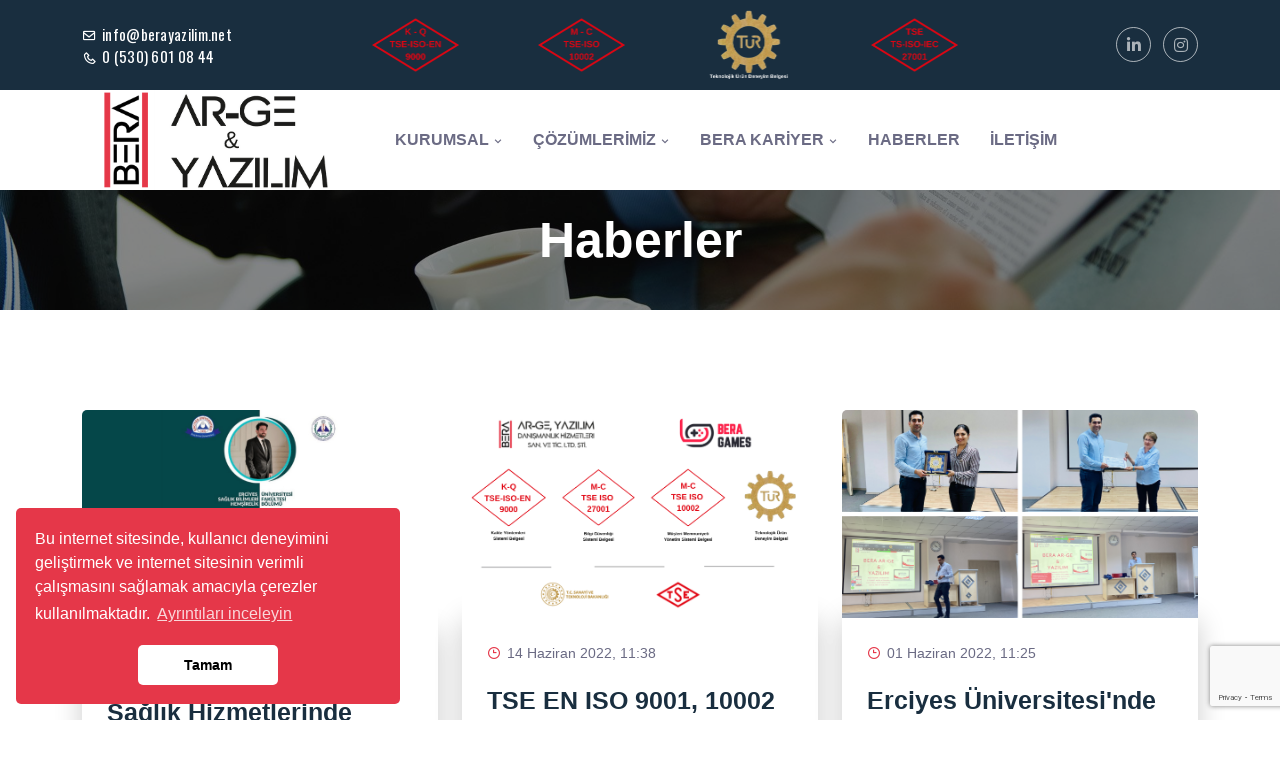

--- FILE ---
content_type: text/html; charset=UTF-8
request_url: https://berayazilim.net/haberler/2
body_size: 7782
content:
<style>

@media (max-width: 760px) {
  
  .mlogo{
        width:100px;
    }
    .mwidth{
        max-width:25%!important;
    }
  
}

@media (min-width: 800px) {
  
  .mlogo{
        width:87px;
    }
    .mwidth{
        max-width:91%!important;
    }
    .mlogo2{
        width:150px;
    }
  
}
   
</style>
<!doctype html>
<html lang="tr">
<head>
    <meta charset="utf-8">	
    <meta name="viewport" content="width=device-width, initial-scale=1, shrink-to-fit=no">
	<base href="https://berayazilim.net/">
    <!-- Meta Tags -->
    <meta name="viewport" content="width=device-width,initial-scale=1.0" />
    <meta http-equiv="content-type" content="text/html; charset=UTF-8" />
    <meta name="google-site-verification" content="PPMU30xFhqM0ACQuHtsLtTM6ng0bQlh1cydNTlLHAtw" />

    <title>Haberler</title>
	<meta name="description" content="" />
	<meta name="keywords" content="" />
	<meta name="robots" content="index, follow">
	<meta name="publisher" content="Bera Arge Yazılım ve Danışmanlık Hizmetleri" />
	<meta name="author" content="Bera Arge Yazılım ve Danışmanlık Hizmetleri">
    <link rel="canonical" href="https://berayazilim.net/" />
	<link rel="shortcut icon" href="tema/genel/uploads/favicon/Adsız-tasarım-13.png">
	<meta name="twitter:card" content="summary">
    <meta name="twitter:site" content="berayazilim">
    <meta name="twitter:title" content="Bera Ar-Ge Yazılım — Geleceğe Kodluyoruz">
    <meta name="twitter:description" content="">
    <meta property="og:title" content=Bera Ar-Ge Yazılım — Geleceğe Kodluyoruz>
    <meta property="og:site_name" content=Bera Arge Yazılım ve Danışmanlık Hizmetleri>
    <meta property="og:url" content=https://berayazilim.net/>
    <meta property="og:description" content=>
    <meta property="og:type" content="">
    <meta property="og:image" content=https://berayazilim.net/tema/genel/uploads/logo/berayazilim_logo1.png>
    <meta property="og:title" content=Bera Ar-Ge Yazılım — Geleceğe Kodluyoruz>
    <meta property="og:site_name" content=Bera Arge Yazılım ve Danşmanlık Hizmetleri>
    <meta property="og:url" content=https://berayazilim.net/>
    <meta property="og:description" content=>
    <meta property="og:type" content="">
    <meta property="og:image" content="">
	
	<!-- Facebook Metadata Start -->
	<meta property="og:image:height" content="300" />
	<meta property="og:image:width" content="573" />
	<meta property="og:title" content="Haberler" />
	<meta property="og:description" content="" />
	<meta property="og:url" content="https://berayazilim.net/haberler/2" />
	<meta property="og:image" content="https://berayazilim.net/tema/genel/uploads/logo/berayazilim_logo1.png" />
	<meta name="google-site-verification" content="ZNluKEj6mbEL8uaCx6uAzpUVyRKdSS2KYxKkBFpo-nY" />	
    <link rel="stylesheet" href="tema/genel/assets/css/bootstrap.min.css">
    <link rel="stylesheet" href="tema/genel/assets/css/animate.min.css">
    <link rel="stylesheet" href="tema/genel/assets/css/meanmenu.css">
    <link rel="stylesheet" href="tema/genel/assets/css/boxicons.min.css">
    <link rel="stylesheet" href="tema/genel/assets/css/flaticon.css">
	<link rel="stylesheet" href="tema/genel/assets/font-awesome/all.css">
    <link rel="stylesheet" href="tema/genel/assets/css/odometer.min.css">
    <link rel="stylesheet" href="tema/genel/assets/css/nice-select.min.css">
    <link rel="stylesheet" href="tema/genel/assets/css/owl.carousel.min.css">
    <link rel="stylesheet" href="tema/genel/assets/css/owl.theme.default.min.css">
    <link rel="stylesheet" href="tema/genel/assets/css/magnific-popup.min.css">
	<link rel="stylesheet" href="tema/genel/assets/css/yeni.css">	
    <link rel="stylesheet" href="tema/genel/assets/css/style.php">
    <link rel="stylesheet" href="tema/genel/assets/css/responsive.css">
	<link rel="stylesheet" href="tema/genel/assets/css/iziModal.min.css" type="text/css">
	<link rel="stylesheet" href="tema/genel/assets/css/sweetalert2.min.css">
	<link rel="stylesheet" href="tema/genel/assets/image_plugin/src/css/swipebox.css">
	<link rel="stylesheet" href="https://berayazilim.net/b-admin/vendors/iconfonts/flag-icon-css/css/flag-icon.min.css" />
	 <script type="text/javascript">
        // Sayfanın otomatik olarak yenilenmesi için süre (ms cinsinden)
        var refreshTime = 50000; // 50 saniye (50000 ms)

        // Sayfayı belirtilen süre sonunda yenile
        setTimeout(function(){
            location.reload();
        }, refreshTime);
    </script>
	
	<script src="tema/genel/assets/js/jquery.min.js"></script>
	<script src="https://unpkg.com/@lottiefiles/lottie-player@latest/dist/lottie-player.js"></script>
	<script>
	  (function(i,s,o,g,r,a,m){i['GoogleAnalyticsObject']=r;i[r]=i[r]||function(){
	  (i[r].q=i[r].q||[]).push(arguments)},i[r].l=1*new Date();a=s.createElement(o),
	  m=s.getElementsByTagName(o)[0];a.async=1;a.src=g;m.parentNode.insertBefore(a,m)
	  })(window,document,'script','//www.google-analytics.com/analytics.js','ga');

	  ga('create', 'UA-54503473-1', 'auto');
	  ga('send', 'pageview');
</script>			<script src="https://www.google.com/recaptcha/api.js?render=6LfifUkaAAAAAI_LfQK4xfbbba3_bCIzmsQaQZnf"></script>
	<script>
	  function onClick(e) {
		e.preventDefault();
		grecaptcha.ready(function() {
		  grecaptcha.execute('6LfifUkaAAAAAI_LfQK4xfbbba3_bCIzmsQaQZnf', {action: 'submit'}).then(function(token) {
			  // Add your logic to submit to your backend server here.
		  });
		});
	  }
	</script>	
		
		
		<!-- Google Yapısal Veri İşaretleme Yardımcısı tarafından oluşturulan JSON-LD işaretlemesi. -->
    <script type="application/ld+json">
    {
      "@context": "http://schema.org",
      "@type": "SoftwareApplication",
      "name": "Bera Arge Yazılım Ve Danışmanlık Hizmetleri",
      "image": "https://berayazilim.net/tema/genel/uploads/logo/berayazilim_logo1.png",
      "url": "http://berayazilim.net/",
      "author": {
        "@type": "Person",
        "name": "Bera Yazılım"
      },
      "downloadUrl": ""
    }
    </script>
    
      <style>
        body {
            font-family: Arial, sans-serif;
            margin: 0;
            padding: 0;
            min-height: 100vh;
            background-color: transparent;
        }

        .chat-icon {
            position: fixed;
            bottom: 20px;
            right: 20px;
            width: 170px;
            height: 170px;
            cursor: pointer;
            z-index: 1000;
            transition: transform 0.2s ease;
            background: transparent;
        }

        .chat-icon:hover {
            transform: scale(1.1) rotate(-5deg);
            filter: drop-shadow(0 0 10px rgba(0, 150, 255, 0.3));
        }

        .chat-container {
            background-color: transparent;
            display: none;
            position: fixed;
            bottom: 80px;
            right: 20px;
            width: 300px;
            max-height: 500px;
            border-radius: 10px;
            box-shadow: 0 4px 6px rgba(0, 0, 0, 0.1);
            flex-direction: column;
            z-index: 1001;
        }

        .chat-container.visible {
            display: flex;
            animation: slideUp 0.3s ease;
        }

        @keyframes slideUp {
            from {
                transform: translateY(20px);
                opacity: 0;
            }
            to {
                transform: translateY(0);
                opacity: 1;
            }
        }

        .chat-header {
            background: #192e3f;
            color: white;
            padding: 15px;
            border-radius: 10px 10px 0 0;
            display: flex;
            justify-content: space-between;
            align-items: center;
        }

        .chat-header h3 {
            margin: 0;
        }

        .close-button {
            background: none;
            border: none;
            color: white;
            font-size: 20px;
            cursor: pointer;
        }

        .chat-box {
            height: 370px;
            overflow-y: auto;
            background-color: white;
            padding: 15px;
        }

        .message {
            margin: 10px 0;
            max-width: 80%;
            padding: 8px 12px;
            border-radius: 15px;
        }

        .user-message {
            background: #e0f7fa;
            margin-left: auto;
        }

        .bot-message {
            background: #f1f1f1;
        }

        .input-container {
            padding: 15px;
            border-top: 1px solid #ddd;
            background-color: white;
            display: flex;
        }

        input[type="text"] {
            flex: 1;
            padding: 10px;
            border: 1px solid #ddd;
            border-radius: 20px;
            margin-right: 10px;
        }

        button.send-button {
            background: #192e3f;
            color: white;
            border: none;
            border-radius: 20px;
            padding: 10px 20px;
            cursor: pointer;
        }

        .app-list {
            display: flex;
            flex-wrap: wrap;
            gap: 10px;
            margin: 15px 0;
        }

        .link-container {
            display: flex;
            flex-direction: column;
            gap: 8px;
        }

        .app-link, .form-link {
            padding: 8px 15px;
            border-radius: 20px;
            text-decoration: none;
            display: inline-block;
        }

        .app-link {
            background: #4CAF50;
            color: white;
        }

        .form-link {
            background: #4CAF50;
            color: white;
        }

        .footer {
            margin-top: 15px;
            color: #666;
            font-style: italic;
        }

        .loading-dots {
            display: inline-block;
            font-size: 20px;
        }

        .loading-dots::after {
            content: '...';
            animation: blink 1.4s infinite;
        }

        @keyframes blink {
            0%, 100% { opacity: 1; }
            50% { opacity: 0; }
        }
    </style>
    
    


    	
   
    	
	
</head>

<body>
    
 
    
	<div class="api">
				
		<!--<div class="telefon">
	<a href="tel:905306010844" title="Telefon" alt="Telefon" class="nolink"><i class="fas fa-phone" style="padding-top:10px"></i></a>
	<span class="tooltiptext">Telefon</span>
</div>
<div class="whatsapp">
	<a href="https://api.whatsapp.com/send?phone=905306010844" target="_blank" class="nolink" title="WhatsApp" alt="WhatsApp"><i class="fab fa-whatsapp" style="padding-top:10px"></i></a>
	<span class="tooltiptext">WhatsApp</span>
</div> -->	</div>
	
		
	<div id="modal-demo" class="iziModal text-center">
		<div class="p-4">
			<div class="lang">
				<h4>Lütfen Site Dili Seçiniz</h4>
										
				 
					<a data-id="1" href="javascript:void(0);" class="activelang dildegis"><i class="flag-icon flag-icon-tr"></i> Türkçe</a>				
												
				<div class="clear"></div>
			</div>
			<div class="clear"></div>
		</div>						
	</div>

    <div class="header-information">İletişim Bilgileri <i class="bx bx-chevron-down"></i></div>
    <div class="top-header-area">
        <div class="container">
            <div class="row align-items-center">
                <div class="col-lg-3 col-md-4">
                    <ul class="top-header-content">
                        <li>
                            <i class="bx bx-envelope" style="top:12px"></i>
                            <a href="/cdn-cgi/l/email-protection#3d54535b527d5f584f5c445c475451545013535849"><span class="__cf_email__" data-cfemail="6e070008012e0c0b1c0f170f140702070340000b1a">[email&#160;protected]</span></a></br>
                             <i class="bx bx-phone" style="top:35px"></i>
                            <a href="/cdn-cgi/l/email-protection#8bbbaba3beb8bba2abbdbbbaabbbb3abbfbf">0 (530) 601 08 44</a>
                        </li>
                    </ul>
                </div>
                
                <div class="col-lg-7 col-md-4">
                    <div class="row" style="justify-content: center">
				<div class="col-lg-3 col-sm-4 mwidth">
					<div class=" ml-5">
                    		<img class="mlogo" src="tema/genel/uploads/logo/berayazilim-9000.png" alt="image">
					</div>
					</div> 
                <div class="col-lg-3 col-sm-4 mwidth">
                   <div class=" ml-5">
                    		<img class="mlogo" src="tema/genel/uploads/logo/berayazilim-10002.png" alt="image">
					</div>
                </div>
                <div class="col-lg-3 col-sm-4 mwidth">
                   <div class=" ml-5">
                    		<img class="mlogo" src="tema/genel/uploads/logo/berayazilim_turbelgesi.png" alt="image">
					</div>
                </div>
                 <div class="col-lg-3 col-sm-4 mwidth">
                   <div class=" ml-5">
                    		<img class="mlogo" src="tema/genel/uploads/logo/berayazilim-27001.png" alt="image">
					</div>
                </div>
            </div>
                </div>
                <div class="col-lg-2 col-md-4">
					                    <ul class="top-header-optional">
                        <li>
                            														<a href="https://www.linkedin.com/company/bera-ar-ge-yaz%C4%B1l%C4%B1m-dan%C4%B1%C5%9Fmanl%C4%B1k-hiz-san-tic-ltd-%C5%9Fti" target="_blank"><i class="fab fa-linkedin-in"></i></a>							<a href="https://www.instagram.com/berayazilim/?hl=tr" target="_blank"><i class="fab fa-instagram"></i></a>							                        </li>
                    </ul>
					                </div>
            </div>
        </div>
    </div>


    <div class="navbar-area">
        <div class="main-responsive-nav">
            <div class="container">
                <div class="main-responsive-menu">
                    <div class="logo">
                        <a href="./">
                            <img src="tema/genel/uploads/logo/berayazilim_logo1.png" alt="Bera Arge Yazılım ve Danışmanlık Hizmetleri">
                        </a>
                    </div>
                </div>
            </div>
        </div>
        <div class="main-navbar">
            <div class="container">
                <nav class="navbar navbar-expand-md navbar-light">
                    <a class="navbar-brand logo" href="./">
                        <img src="tema/genel/uploads/logo/berayazilim_logo1.png" alt="Bera Arge Yazılım ve Danışmanlık Hizmetleri">
                    </a>
                    <div class="collapse navbar-collapse mean-menu" id="navbarSupportedContent">
						<ul class="navbar-nav">
																															<li class="nav-item"><a class="nav-link"  href=" javascrip:;">KURUMSAL <i class="bx bx-chevron-down"></i></a>
																							<ul class="dropdown-menu">
																		<li class="nav-item"><a class="nav-link"  href="icerik/biz-neler-yapiyoruz">Biz Neler Yapıyoruz?</a></li>
																		<li class="nav-item"><a class="nav-link"  href="icerik/misyon-ve-vizyon">Misyon Ve Vizyon</a></li>
																		<li class="nav-item"><a class="nav-link"  href="icerik/kalite-politikamiz">Kalite Politikamız</a></li>
																		<li class="nav-item"><a class="nav-link"  href="icerik/musteri-memnuniyeti-politikamiz">Müşteri Memnuniyeti Politikamız</a></li>
																		<li class="nav-item"><a class="nav-link"  href="icerik/gizlilik-politikasi">Gizlilik Politikası</a></li>
																		<li class="nav-item"><a class="nav-link"  href="sss">Sıkça Sorulan Sorular</a></li>
																	</ul>
															</li>
																																	
							
														
														<li class="nav-item"><a class="nav-link"  href="hizmetler">ÇÖZÜMLERİMİZ <i class="bx bx-chevron-down"></i></a>
															<ul class="dropdown-menu">
																		<li class="nav-item"><a class="nav-link" href="hizmet/kriptoloji-ve-siber-guvenlik">Kriptoloji ve Siber Güvenlik</a></li>
																		<li class="nav-item"><a class="nav-link" href="hizmet/yapay-zeka-uygulamalari">Yapay Zeka Uygulamaları</a></li>
																		<li class="nav-item"><a class="nav-link" href="hizmet/e-ticaret">E Ticaret</a></li>
																		<li class="nav-item"><a class="nav-link" href="hizmet/web-tasarim">Web Tasarım</a></li>
																		<li class="nav-item"><a class="nav-link" href="hizmet/ar-ge-ve-inovasyon">Ar-Ge ve İnovasyon</a></li>
																		<li class="nav-item"><a class="nav-link" href="hizmet/mobil-uygulama">Mobil Uygulama</a></li>
																		
																		<li class="nav-item"><a class="nav-link" href="hizmetler">Tümünü Gör <i class="far fa-arrow-right ml-2"></i></a></li>
																	</ul>
							</li>
														
														
														
														
																																	<li class="nav-item"><a class="nav-link"  href=" javascrip:;">BERA KARİYER <i class="bx bx-chevron-down"></i></a>
																							<ul class="dropdown-menu">
																		<li class="nav-item"><a class="nav-link"  href="insan-kaynaklari">Ekibimize Katılın</a></li>
																		<li class="nav-item"><a class="nav-link"  href="on-basvuru-form">Staj Başvurusu</a></li>
																	</ul>
															</li>
																																	<li class="nav-item"><a class="nav-link"  href="haberler">HABERLER </a>
																						</li>
																																	<li class="nav-item"><a class="nav-link"  href="iletisim">İLETİŞİM </a>
																						</li>
																				</ul>
                    </div>
                </nav>
            </div>
        </div>
    </div>
	<div class="page-banner-area" style="background-image: url(tema/genel/uploads/arkaplan/arkaplan13/haberler.jpg);">
    <div class="container">
        <div class="page-banner-content">
            <h2>Haberler</h2>
        </div>
    </div>
</div>


<div class="blog-area pt-100 pb-100">
    <div class="container">
			
        <div class="row justify-content-center">
			            <div class="col-lg-4 col-md-4">
                <div class="single-blog">
                    <div class="blog-image">
                        <a href="haberdetay/saglik-hizmetlerinde-teknoloji-ve-inovasyon">
							<img class="cover-1" src="tema/genel/uploads/haberler/bera_haber90.png" alt="image">
						</a>
                    </div>
                    <div class="blog-content">
                        <ul class="entry-meta">
                            <li>
                                <i class='bx bx-time'></i>
                                01 Haziran 2022, 09:00                            </li>
                        </ul>
                        <h3>
                            <a href="haberdetay/saglik-hizmetlerinde-teknoloji-ve-inovasyon">Sağlık Hizmetlerinde Teknoloji ve İnovasyon</a>
                        </h3>
                        <div class="blog-btn">
                            <a href="haberdetay/saglik-hizmetlerinde-teknoloji-ve-inovasyon" class="default-btn">Devamını Oku <i class='bx bxs-chevron-right'></i><span></span></a>
                        </div>
                    </div>
                </div>
            </div>
			            <div class="col-lg-4 col-md-4">
                <div class="single-blog">
                    <div class="blog-image">
                        <a href="haberdetay/tse-en-iso-9001-10002-ve-27001-belgelerimizi-aldik">
							<img class="cover-1" src="tema/genel/uploads/haberler/berayazilim_27.png" alt="image">
						</a>
                    </div>
                    <div class="blog-content">
                        <ul class="entry-meta">
                            <li>
                                <i class='bx bx-time'></i>
                                14 Haziran 2022, 11:38                            </li>
                        </ul>
                        <h3>
                            <a href="haberdetay/tse-en-iso-9001-10002-ve-27001-belgelerimizi-aldik">TSE EN ISO 9001, 10002 ve 27001 Belgelerimizi Aldık</a>
                        </h3>
                        <div class="blog-btn">
                            <a href="haberdetay/tse-en-iso-9001-10002-ve-27001-belgelerimizi-aldik" class="default-btn">Devamını Oku <i class='bx bxs-chevron-right'></i><span></span></a>
                        </div>
                    </div>
                </div>
            </div>
			            <div class="col-lg-4 col-md-4">
                <div class="single-blog">
                    <div class="blog-image">
                        <a href="haberdetay/erciyes-universitesi-nde-saglikta-yapay-zeka-ve-teknoloji-inovasyon">
							<img class="cover-1" src="tema/genel/uploads/haberler/1_1.png" alt="image">
						</a>
                    </div>
                    <div class="blog-content">
                        <ul class="entry-meta">
                            <li>
                                <i class='bx bx-time'></i>
                                01 Haziran 2022, 11:25                            </li>
                        </ul>
                        <h3>
                            <a href="haberdetay/erciyes-universitesi-nde-saglikta-yapay-zeka-ve-teknoloji-inovasyon">Erciyes Üniversitesi'nde Sağlıkta Yapay Zeka ve Teknoloji-İnovasyon</a>
                        </h3>
                        <div class="blog-btn">
                            <a href="haberdetay/erciyes-universitesi-nde-saglikta-yapay-zeka-ve-teknoloji-inovasyon" class="default-btn">Devamını Oku <i class='bx bxs-chevron-right'></i><span></span></a>
                        </div>
                    </div>
                </div>
            </div>
			            <div class="col-lg-4 col-md-4">
                <div class="single-blog">
                    <div class="blog-image">
                        <a href="haberdetay/arguvan-sehit-tuncay-goksu-cpal-den-bera-ar-ge-ye-ziyaret">
							<img class="cover-1" src="tema/genel/uploads/haberler/berayazilim_26.png" alt="image">
						</a>
                    </div>
                    <div class="blog-content">
                        <ul class="entry-meta">
                            <li>
                                <i class='bx bx-time'></i>
                                07 Nisan 2022, 12:51                            </li>
                        </ul>
                        <h3>
                            <a href="haberdetay/arguvan-sehit-tuncay-goksu-cpal-den-bera-ar-ge-ye-ziyaret">Arguvan Şehit Tuncay Göksu ÇPAL'den Bera Ar-Ge'ye Ziyaret</a>
                        </h3>
                        <div class="blog-btn">
                            <a href="haberdetay/arguvan-sehit-tuncay-goksu-cpal-den-bera-ar-ge-ye-ziyaret" class="default-btn">Devamını Oku <i class='bx bxs-chevron-right'></i><span></span></a>
                        </div>
                    </div>
                </div>
            </div>
			            <div class="col-lg-4 col-md-4">
                <div class="single-blog">
                    <div class="blog-image">
                        <a href="haberdetay/degerli-protokolumuzun-bera-ar-ge-yazilim-a-ziyaretleri">
							<img class="cover-1" src="tema/genel/uploads/haberler/berayazilim_25.png" alt="image">
						</a>
                    </div>
                    <div class="blog-content">
                        <ul class="entry-meta">
                            <li>
                                <i class='bx bx-time'></i>
                                27 Şubat 2022, 12:49                            </li>
                        </ul>
                        <h3>
                            <a href="haberdetay/degerli-protokolumuzun-bera-ar-ge-yazilim-a-ziyaretleri">Değerli protokolümüzün Bera Ar-Ge Yazılım'a ziyaretleri</a>
                        </h3>
                        <div class="blog-btn">
                            <a href="haberdetay/degerli-protokolumuzun-bera-ar-ge-yazilim-a-ziyaretleri" class="default-btn">Devamını Oku <i class='bx bxs-chevron-right'></i><span></span></a>
                        </div>
                    </div>
                </div>
            </div>
			            <div class="col-lg-4 col-md-4">
                <div class="single-blog">
                    <div class="blog-image">
                        <a href="haberdetay/trt-gap-diyarbakir-radyosunda-kvkk-bilgilendirmeleri">
							<img class="cover-1" src="tema/genel/uploads/haberler/berayazilim_24.png" alt="image">
						</a>
                    </div>
                    <div class="blog-content">
                        <ul class="entry-meta">
                            <li>
                                <i class='bx bx-time'></i>
                                12 Şubat 2022, 12:47                            </li>
                        </ul>
                        <h3>
                            <a href="haberdetay/trt-gap-diyarbakir-radyosunda-kvkk-bilgilendirmeleri">TRT GAP Diyarbakır Radyosunda KVKK Bilgilendirmeleri</a>
                        </h3>
                        <div class="blog-btn">
                            <a href="haberdetay/trt-gap-diyarbakir-radyosunda-kvkk-bilgilendirmeleri" class="default-btn">Devamını Oku <i class='bx bxs-chevron-right'></i><span></span></a>
                        </div>
                    </div>
                </div>
            </div>
			            <div class="col-lg-4 col-md-4">
                <div class="single-blog">
                    <div class="blog-image">
                        <a href="haberdetay/erzurum-ataturk-universitesi-proje-teslimleri">
							<img class="cover-1" src="tema/genel/uploads/haberler/berayazilim_23.png" alt="image">
						</a>
                    </div>
                    <div class="blog-content">
                        <ul class="entry-meta">
                            <li>
                                <i class='bx bx-time'></i>
                                18 Şubat 2022, 12:42                            </li>
                        </ul>
                        <h3>
                            <a href="haberdetay/erzurum-ataturk-universitesi-proje-teslimleri">Erzurum Atatürk Üniversitesi proje teslimleri</a>
                        </h3>
                        <div class="blog-btn">
                            <a href="haberdetay/erzurum-ataturk-universitesi-proje-teslimleri" class="default-btn">Devamını Oku <i class='bx bxs-chevron-right'></i><span></span></a>
                        </div>
                    </div>
                </div>
            </div>
			            <div class="col-lg-4 col-md-4">
                <div class="single-blog">
                    <div class="blog-image">
                        <a href="haberdetay/hemsirelik-bolumu-ogrencileri-icin-ncareapp-yapildi">
							<img class="cover-1" src="tema/genel/uploads/haberler/berayazilim_22.png" alt="image">
						</a>
                    </div>
                    <div class="blog-content">
                        <ul class="entry-meta">
                            <li>
                                <i class='bx bx-time'></i>
                                16 Nisan 2022, 11:56                            </li>
                        </ul>
                        <h3>
                            <a href="haberdetay/hemsirelik-bolumu-ogrencileri-icin-ncareapp-yapildi">Hemşirelik Bölümü öğrencileri için NCAREAPP yapıldı</a>
                        </h3>
                        <div class="blog-btn">
                            <a href="haberdetay/hemsirelik-bolumu-ogrencileri-icin-ncareapp-yapildi" class="default-btn">Devamını Oku <i class='bx bxs-chevron-right'></i><span></span></a>
                        </div>
                    </div>
                </div>
            </div>
			            <div class="col-lg-4 col-md-4">
                <div class="single-blog">
                    <div class="blog-image">
                        <a href="haberdetay/bera-ar-ge-yazilim-bircok-yerel-ve-ulusal-basinda-yer-aldi">
							<img class="cover-1" src="tema/genel/uploads/haberler/berayazilim_21.png" alt="image">
						</a>
                    </div>
                    <div class="blog-content">
                        <ul class="entry-meta">
                            <li>
                                <i class='bx bx-time'></i>
                                07 Şubat 2021, 11:49                            </li>
                        </ul>
                        <h3>
                            <a href="haberdetay/bera-ar-ge-yazilim-bircok-yerel-ve-ulusal-basinda-yer-aldi">Bera Ar-GE Yazılım birçok yerel ve ulusal basında yer aldı</a>
                        </h3>
                        <div class="blog-btn">
                            <a href="haberdetay/bera-ar-ge-yazilim-bircok-yerel-ve-ulusal-basinda-yer-aldi" class="default-btn">Devamını Oku <i class='bx bxs-chevron-right'></i><span></span></a>
                        </div>
                    </div>
                </div>
            </div>
			            <div class="col-lg-4 col-md-4">
                <div class="single-blog">
                    <div class="blog-image">
                        <a href="haberdetay/anadolu-ajansi-ile-yaptigimiz-roportajimiz-bugun-yayinlandi">
							<img class="cover-1" src="tema/genel/uploads/haberler/berayazilim_20.png" alt="image">
						</a>
                    </div>
                    <div class="blog-content">
                        <ul class="entry-meta">
                            <li>
                                <i class='bx bx-time'></i>
                                11 Ağustos 2022, 11:40                            </li>
                        </ul>
                        <h3>
                            <a href="haberdetay/anadolu-ajansi-ile-yaptigimiz-roportajimiz-bugun-yayinlandi">Anadolu Ajansı ile yaptığımız röportajımız bugün yayınlandı</a>
                        </h3>
                        <div class="blog-btn">
                            <a href="haberdetay/anadolu-ajansi-ile-yaptigimiz-roportajimiz-bugun-yayinlandi" class="default-btn">Devamını Oku <i class='bx bxs-chevron-right'></i><span></span></a>
                        </div>
                    </div>
                </div>
            </div>
			            <div class="col-lg-4 col-md-4">
                <div class="single-blog">
                    <div class="blog-image">
                        <a href="haberdetay/malatya-da-tekstil-sektorunden-9-firma-ile-anlasma-imzalandi">
							<img class="cover-1" src="tema/genel/uploads/haberler/berayazilim_19.png" alt="image">
						</a>
                    </div>
                    <div class="blog-content">
                        <ul class="entry-meta">
                            <li>
                                <i class='bx bx-time'></i>
                                16 Temmuz 2020, 11:35                            </li>
                        </ul>
                        <h3>
                            <a href="haberdetay/malatya-da-tekstil-sektorunden-9-firma-ile-anlasma-imzalandi">Malatya'da  tekstil sektöründen 9 firma ile anlaşma imzalandı</a>
                        </h3>
                        <div class="blog-btn">
                            <a href="haberdetay/malatya-da-tekstil-sektorunden-9-firma-ile-anlasma-imzalandi" class="default-btn">Devamını Oku <i class='bx bxs-chevron-right'></i><span></span></a>
                        </div>
                    </div>
                </div>
            </div>
			            <div class="col-lg-4 col-md-4">
                <div class="single-blog">
                    <div class="blog-image">
                        <a href="haberdetay/bera-ar-ge-yazilim-sektor-ozel-programina-konuk-oldu">
							<img class="cover-1" src="tema/genel/uploads/haberler/berayazilim_18.png" alt="image">
						</a>
                    </div>
                    <div class="blog-content">
                        <ul class="entry-meta">
                            <li>
                                <i class='bx bx-time'></i>
                                08 Kasım 2020, 11:31                            </li>
                        </ul>
                        <h3>
                            <a href="haberdetay/bera-ar-ge-yazilim-sektor-ozel-programina-konuk-oldu">Bera Ar-ge Yazılım Sektör Özel programına konuk oldu</a>
                        </h3>
                        <div class="blog-btn">
                            <a href="haberdetay/bera-ar-ge-yazilim-sektor-ozel-programina-konuk-oldu" class="default-btn">Devamını Oku <i class='bx bxs-chevron-right'></i><span></span></a>
                        </div>
                    </div>
                </div>
            </div>
			

            			<div class="col-lg-12 col-md-12">
				<p class="text-center m-b30 m-t30">42 kayıttan  2 - 12 arasındaki kayıtlar gösteriliyor</p>
				<div class="pagination-area">
												<a class="prev page-numbers" href="haberler/1"><i class='bx bx-chevron-left'></i></a>
								<a class="page-numbers" href="haberler/1">1</a>
								<span class="page-numbers current" aria-current="page">2</span>
								<a class="page-numbers" href="haberler/3">3</a>
								<a class="page-numbers" href="haberler/4">4</a>
												<a class="next page-numbers" href="haberler/3"><i class="bx bx-chevron-right"></i></a>
								</div>
			</div>
			
        </div>
		    </div>
</div>    <footer class="footer-area pt-45" style="background-image: url(tema/genel/uploads/arkaplan/arkaplan2/berayazilim_footer.png);">
        <div class="container">
            <div class="row" style="justify-content: center">
				<div class="col-lg-2 col-sm-4 mwidth">
					<div class="single-footer-widget ml-5">
                    		<img class="mlogo2" src="tema/genel/uploads/logo/berayazilim-9000.png" alt="image">
					</div>
					</div> 
                <div class="col-lg-2 col-sm-4 mwidth">
                   <div class="single-footer-widget ml-5">
                    		<img class="mlogo2" src="tema/genel/uploads/logo/berayazilim-10002.png" alt="image">
					</div>
                </div>
                <div class="col-lg-2 col-sm-4 mwidth">
                   <div class="single-footer-widget ml-5">
                    		<img class="mlogo2" src="tema/genel/uploads/logo/berayazilim_turbelgesi.png" alt="image">
					</div>
                </div>
                <div class="col-lg-2 col-sm-4 mwidth">
                   <div class="single-footer-widget ml-5">
                    		<img class="mlogo2" src="tema/genel/uploads/logo/berayazilim-27001.png" alt="image">
					</div>
                </div>
            </div>
              <div class="row" style="justify-content: center">
			
                <div class="col-lg-2 col-sm-4 mwidth">
                   <div class="single-footer-widget ml-5">
                    		<img class="mlogo2" src="tema/genel/uploads/logo/berayazilim_horizon.png" alt="image">
					</div>
                </div>
                <div class="col-lg-2 col-sm-4 mwidth">
                   <div class="single-footer-widget ml-5">
                    		<img class="mlogo2" src="tema/genel/uploads/logo/berayazilim_teknofest.png" alt="image">
					</div>
                </div>
                <div class="col-lg-2 col-sm-4 mwidth">
                   <div class="single-footer-widget ml-5">
                    		<img class="mlogo2" src="tema/genel/uploads/logo/berayazilim_ab.png" alt="image">
					</div>
                </div>
                <div class="col-lg-2 col-sm-4 mwidth">
                   <div class="single-footer-widget ml-5">
                    		<img class="mlogo2" src="tema/genel/uploads/logo/berayazilim-ufuk.png" alt="image">
					</div>
                </div>
            </div>
        </div>
        <div class="copyright-area">
            <div class="container">
                <div class="copyright-area-content">
                    <div class="row align-items-center">
                        <div class="col-lg-12 col-md-12">
                            <p>
                                Copyright © 2018-2025 Bera Ar-Ge Yazılım                            </p>
                        </div>
                    </div>
                </div>
            </div>
        </div>
      
    </footer>


    <div class="go-top">
        <i class='bx bx-chevron-up'></i>
    </div>
    
    

    
    <script data-cfasync="false" src="/cdn-cgi/scripts/5c5dd728/cloudflare-static/email-decode.min.js"></script><script src="tema/genel/assets/js/bootstrap.bundle.min.js"></script>
	<script src="https://maxcdn.bootstrapcdn.com/bootstrap/4.5.2/js/bootstrap.min.js"></script>
    <script src="tema/genel/assets/js/jquery.meanmenu.js"></script>
    <script src="tema/genel/assets/js/owl.carousel.min.js"></script>
    <script src="tema/genel/assets/js/jquery.appear.js"></script>
    <script src="tema/genel/assets/js/odometer.min.js"></script>
    <script src="tema/genel/assets/js/nice-select.min.js"></script>
    <script src="tema/genel/assets/js/jquery.magnific-popup.min.js"></script>
    <script src="tema/genel/assets/js/jquery.ajaxchimp.min.js"></script>
    <script src="tema/genel/assets/js/form-validator.min.js"></script>
    <script src="tema/genel/assets/js/wow.min.js"></script>
	<script src="tema/genel/assets/image_plugin/src/js/jquery.swipebox.js"></script>
	<script src="tema/genel/assets/js/turkey.js"></script>
	<script src="tema/genel/assets/js/sweetalert2.all.min.js"></script>
	<script src="tema/genel/assets/js/sweetalert2.min.js"></script>
    <script src="tema/genel/assets/js/main.js"></script>
	<script src="tema/genel/assets/js/iziModal.min.js"></script>
	<script type='text/javascript' src='https://platform-api.sharethis.com/js/sharethis.js#property=605509344d1bac0012adf0bf&product=inline-share-buttons' async='async'></script>
	<script type="text/javascript">
	$( document ).ready(function(){
		$( '.swipebox' ).swipebox();
		$( '.swipebox-video' ).swipebox();
		$( '.scroll' ).on( 'click', function () {
			$( 'html, body' ).animate( { scrollTop: $( $( this ).attr('href') ).offset().top - 15 }, 750 ); // Go
			return false;
		});
    });
	</script>
	<script>
	$(document).on('click', '.dildegis', function () {
		var dilID = $(this).data("id");
		$.ajax({
			url: 'dildegis.php',
			dataType: 'JSON',
			data: {id: dilID},
		})
		.done(function(msg) {
			if(msg.hata){
				alert("Bir hata oluştu");
			}else{
				window.location = "./";
			}
		})
		.fail(function(err) {
			console.log(err);
		});
	});
	</script>
	<script type="text/javascript">
	$("#modal-demo").iziModal({
        title: "",
        subtitle: "",
        iconClass: '',
		background:null,
		theme:'light',
		closeButton:true,
		overlay:true,
		overlayClose:true,
		transitionInOverlay:'fadeIn',
		transitionOutOverlay:'fadeOut',
        overlayColor: 'rgba(0, 0, 0, 0.85)',
        width: 500,
        padding: 20
    });
    $(document).on('click', '.trigger-link', function (event) {
        event.preventDefault();
        $('#modal-demo').iziModal('open');
    });
	</script>
	<link rel="stylesheet" type="text/css" href="https://cdnjs.cloudflare.com/ajax/libs/cookieconsent2/3.0.4/cookieconsent.min.css" />
	<script type="text/javascript" src="https://cdnjs.cloudflare.com/ajax/libs/cookieconsent2/3.0.4/cookieconsent.min.js"></script>
	<script>
		window.addEventListener("load", function() {
			window.cookieconsent.initialise({
				"palette": {
					"popup": {
						"background": "#e53749"
					},
					"button": {
						"background": "#fff",
						"text": "#000000"
					}
				},
				"theme": "classic",
				"position": "bottom-left",
				"content": {
					"message": "Bu internet sitesinde, kullanıcı deneyimini geliştirmek ve internet sitesinin verimli çalışmasını sağlamak amacıyla çerezler kullanılmaktadır.",
					"dismiss": "Tamam",
					"link": "Ayrıntıları inceleyin",
					"href":"icerik/cerez-politikasi"
				}
			})
		});
	</script>
	

	<script>
	$(window).bind('load', function() {
	  $('img').each(function() {
		if( (typeof this.naturalWidth != "undefined" && this.naturalWidth == 0) 
		||  this.readyState == 'uninitialized'                                  ) {
			$(this).attr('src', 'tema/genel/uploads/logo/berayazilim_logo1.png');
		}
	  });
	});	
	</script>
	

		
<script defer src="https://static.cloudflareinsights.com/beacon.min.js/vcd15cbe7772f49c399c6a5babf22c1241717689176015" integrity="sha512-ZpsOmlRQV6y907TI0dKBHq9Md29nnaEIPlkf84rnaERnq6zvWvPUqr2ft8M1aS28oN72PdrCzSjY4U6VaAw1EQ==" data-cf-beacon='{"version":"2024.11.0","token":"dce604485c4a4abaaac37c9ebd9cb83a","r":1,"server_timing":{"name":{"cfCacheStatus":true,"cfEdge":true,"cfExtPri":true,"cfL4":true,"cfOrigin":true,"cfSpeedBrain":true},"location_startswith":null}}' crossorigin="anonymous"></script>
</body>

</html>


--- FILE ---
content_type: text/html; charset=utf-8
request_url: https://www.google.com/recaptcha/api2/anchor?ar=1&k=6LfifUkaAAAAAI_LfQK4xfbbba3_bCIzmsQaQZnf&co=aHR0cHM6Ly9iZXJheWF6aWxpbS5uZXQ6NDQz&hl=en&v=N67nZn4AqZkNcbeMu4prBgzg&size=invisible&anchor-ms=20000&execute-ms=30000&cb=sftaa6zayzxk
body_size: 49471
content:
<!DOCTYPE HTML><html dir="ltr" lang="en"><head><meta http-equiv="Content-Type" content="text/html; charset=UTF-8">
<meta http-equiv="X-UA-Compatible" content="IE=edge">
<title>reCAPTCHA</title>
<style type="text/css">
/* cyrillic-ext */
@font-face {
  font-family: 'Roboto';
  font-style: normal;
  font-weight: 400;
  font-stretch: 100%;
  src: url(//fonts.gstatic.com/s/roboto/v48/KFO7CnqEu92Fr1ME7kSn66aGLdTylUAMa3GUBHMdazTgWw.woff2) format('woff2');
  unicode-range: U+0460-052F, U+1C80-1C8A, U+20B4, U+2DE0-2DFF, U+A640-A69F, U+FE2E-FE2F;
}
/* cyrillic */
@font-face {
  font-family: 'Roboto';
  font-style: normal;
  font-weight: 400;
  font-stretch: 100%;
  src: url(//fonts.gstatic.com/s/roboto/v48/KFO7CnqEu92Fr1ME7kSn66aGLdTylUAMa3iUBHMdazTgWw.woff2) format('woff2');
  unicode-range: U+0301, U+0400-045F, U+0490-0491, U+04B0-04B1, U+2116;
}
/* greek-ext */
@font-face {
  font-family: 'Roboto';
  font-style: normal;
  font-weight: 400;
  font-stretch: 100%;
  src: url(//fonts.gstatic.com/s/roboto/v48/KFO7CnqEu92Fr1ME7kSn66aGLdTylUAMa3CUBHMdazTgWw.woff2) format('woff2');
  unicode-range: U+1F00-1FFF;
}
/* greek */
@font-face {
  font-family: 'Roboto';
  font-style: normal;
  font-weight: 400;
  font-stretch: 100%;
  src: url(//fonts.gstatic.com/s/roboto/v48/KFO7CnqEu92Fr1ME7kSn66aGLdTylUAMa3-UBHMdazTgWw.woff2) format('woff2');
  unicode-range: U+0370-0377, U+037A-037F, U+0384-038A, U+038C, U+038E-03A1, U+03A3-03FF;
}
/* math */
@font-face {
  font-family: 'Roboto';
  font-style: normal;
  font-weight: 400;
  font-stretch: 100%;
  src: url(//fonts.gstatic.com/s/roboto/v48/KFO7CnqEu92Fr1ME7kSn66aGLdTylUAMawCUBHMdazTgWw.woff2) format('woff2');
  unicode-range: U+0302-0303, U+0305, U+0307-0308, U+0310, U+0312, U+0315, U+031A, U+0326-0327, U+032C, U+032F-0330, U+0332-0333, U+0338, U+033A, U+0346, U+034D, U+0391-03A1, U+03A3-03A9, U+03B1-03C9, U+03D1, U+03D5-03D6, U+03F0-03F1, U+03F4-03F5, U+2016-2017, U+2034-2038, U+203C, U+2040, U+2043, U+2047, U+2050, U+2057, U+205F, U+2070-2071, U+2074-208E, U+2090-209C, U+20D0-20DC, U+20E1, U+20E5-20EF, U+2100-2112, U+2114-2115, U+2117-2121, U+2123-214F, U+2190, U+2192, U+2194-21AE, U+21B0-21E5, U+21F1-21F2, U+21F4-2211, U+2213-2214, U+2216-22FF, U+2308-230B, U+2310, U+2319, U+231C-2321, U+2336-237A, U+237C, U+2395, U+239B-23B7, U+23D0, U+23DC-23E1, U+2474-2475, U+25AF, U+25B3, U+25B7, U+25BD, U+25C1, U+25CA, U+25CC, U+25FB, U+266D-266F, U+27C0-27FF, U+2900-2AFF, U+2B0E-2B11, U+2B30-2B4C, U+2BFE, U+3030, U+FF5B, U+FF5D, U+1D400-1D7FF, U+1EE00-1EEFF;
}
/* symbols */
@font-face {
  font-family: 'Roboto';
  font-style: normal;
  font-weight: 400;
  font-stretch: 100%;
  src: url(//fonts.gstatic.com/s/roboto/v48/KFO7CnqEu92Fr1ME7kSn66aGLdTylUAMaxKUBHMdazTgWw.woff2) format('woff2');
  unicode-range: U+0001-000C, U+000E-001F, U+007F-009F, U+20DD-20E0, U+20E2-20E4, U+2150-218F, U+2190, U+2192, U+2194-2199, U+21AF, U+21E6-21F0, U+21F3, U+2218-2219, U+2299, U+22C4-22C6, U+2300-243F, U+2440-244A, U+2460-24FF, U+25A0-27BF, U+2800-28FF, U+2921-2922, U+2981, U+29BF, U+29EB, U+2B00-2BFF, U+4DC0-4DFF, U+FFF9-FFFB, U+10140-1018E, U+10190-1019C, U+101A0, U+101D0-101FD, U+102E0-102FB, U+10E60-10E7E, U+1D2C0-1D2D3, U+1D2E0-1D37F, U+1F000-1F0FF, U+1F100-1F1AD, U+1F1E6-1F1FF, U+1F30D-1F30F, U+1F315, U+1F31C, U+1F31E, U+1F320-1F32C, U+1F336, U+1F378, U+1F37D, U+1F382, U+1F393-1F39F, U+1F3A7-1F3A8, U+1F3AC-1F3AF, U+1F3C2, U+1F3C4-1F3C6, U+1F3CA-1F3CE, U+1F3D4-1F3E0, U+1F3ED, U+1F3F1-1F3F3, U+1F3F5-1F3F7, U+1F408, U+1F415, U+1F41F, U+1F426, U+1F43F, U+1F441-1F442, U+1F444, U+1F446-1F449, U+1F44C-1F44E, U+1F453, U+1F46A, U+1F47D, U+1F4A3, U+1F4B0, U+1F4B3, U+1F4B9, U+1F4BB, U+1F4BF, U+1F4C8-1F4CB, U+1F4D6, U+1F4DA, U+1F4DF, U+1F4E3-1F4E6, U+1F4EA-1F4ED, U+1F4F7, U+1F4F9-1F4FB, U+1F4FD-1F4FE, U+1F503, U+1F507-1F50B, U+1F50D, U+1F512-1F513, U+1F53E-1F54A, U+1F54F-1F5FA, U+1F610, U+1F650-1F67F, U+1F687, U+1F68D, U+1F691, U+1F694, U+1F698, U+1F6AD, U+1F6B2, U+1F6B9-1F6BA, U+1F6BC, U+1F6C6-1F6CF, U+1F6D3-1F6D7, U+1F6E0-1F6EA, U+1F6F0-1F6F3, U+1F6F7-1F6FC, U+1F700-1F7FF, U+1F800-1F80B, U+1F810-1F847, U+1F850-1F859, U+1F860-1F887, U+1F890-1F8AD, U+1F8B0-1F8BB, U+1F8C0-1F8C1, U+1F900-1F90B, U+1F93B, U+1F946, U+1F984, U+1F996, U+1F9E9, U+1FA00-1FA6F, U+1FA70-1FA7C, U+1FA80-1FA89, U+1FA8F-1FAC6, U+1FACE-1FADC, U+1FADF-1FAE9, U+1FAF0-1FAF8, U+1FB00-1FBFF;
}
/* vietnamese */
@font-face {
  font-family: 'Roboto';
  font-style: normal;
  font-weight: 400;
  font-stretch: 100%;
  src: url(//fonts.gstatic.com/s/roboto/v48/KFO7CnqEu92Fr1ME7kSn66aGLdTylUAMa3OUBHMdazTgWw.woff2) format('woff2');
  unicode-range: U+0102-0103, U+0110-0111, U+0128-0129, U+0168-0169, U+01A0-01A1, U+01AF-01B0, U+0300-0301, U+0303-0304, U+0308-0309, U+0323, U+0329, U+1EA0-1EF9, U+20AB;
}
/* latin-ext */
@font-face {
  font-family: 'Roboto';
  font-style: normal;
  font-weight: 400;
  font-stretch: 100%;
  src: url(//fonts.gstatic.com/s/roboto/v48/KFO7CnqEu92Fr1ME7kSn66aGLdTylUAMa3KUBHMdazTgWw.woff2) format('woff2');
  unicode-range: U+0100-02BA, U+02BD-02C5, U+02C7-02CC, U+02CE-02D7, U+02DD-02FF, U+0304, U+0308, U+0329, U+1D00-1DBF, U+1E00-1E9F, U+1EF2-1EFF, U+2020, U+20A0-20AB, U+20AD-20C0, U+2113, U+2C60-2C7F, U+A720-A7FF;
}
/* latin */
@font-face {
  font-family: 'Roboto';
  font-style: normal;
  font-weight: 400;
  font-stretch: 100%;
  src: url(//fonts.gstatic.com/s/roboto/v48/KFO7CnqEu92Fr1ME7kSn66aGLdTylUAMa3yUBHMdazQ.woff2) format('woff2');
  unicode-range: U+0000-00FF, U+0131, U+0152-0153, U+02BB-02BC, U+02C6, U+02DA, U+02DC, U+0304, U+0308, U+0329, U+2000-206F, U+20AC, U+2122, U+2191, U+2193, U+2212, U+2215, U+FEFF, U+FFFD;
}
/* cyrillic-ext */
@font-face {
  font-family: 'Roboto';
  font-style: normal;
  font-weight: 500;
  font-stretch: 100%;
  src: url(//fonts.gstatic.com/s/roboto/v48/KFO7CnqEu92Fr1ME7kSn66aGLdTylUAMa3GUBHMdazTgWw.woff2) format('woff2');
  unicode-range: U+0460-052F, U+1C80-1C8A, U+20B4, U+2DE0-2DFF, U+A640-A69F, U+FE2E-FE2F;
}
/* cyrillic */
@font-face {
  font-family: 'Roboto';
  font-style: normal;
  font-weight: 500;
  font-stretch: 100%;
  src: url(//fonts.gstatic.com/s/roboto/v48/KFO7CnqEu92Fr1ME7kSn66aGLdTylUAMa3iUBHMdazTgWw.woff2) format('woff2');
  unicode-range: U+0301, U+0400-045F, U+0490-0491, U+04B0-04B1, U+2116;
}
/* greek-ext */
@font-face {
  font-family: 'Roboto';
  font-style: normal;
  font-weight: 500;
  font-stretch: 100%;
  src: url(//fonts.gstatic.com/s/roboto/v48/KFO7CnqEu92Fr1ME7kSn66aGLdTylUAMa3CUBHMdazTgWw.woff2) format('woff2');
  unicode-range: U+1F00-1FFF;
}
/* greek */
@font-face {
  font-family: 'Roboto';
  font-style: normal;
  font-weight: 500;
  font-stretch: 100%;
  src: url(//fonts.gstatic.com/s/roboto/v48/KFO7CnqEu92Fr1ME7kSn66aGLdTylUAMa3-UBHMdazTgWw.woff2) format('woff2');
  unicode-range: U+0370-0377, U+037A-037F, U+0384-038A, U+038C, U+038E-03A1, U+03A3-03FF;
}
/* math */
@font-face {
  font-family: 'Roboto';
  font-style: normal;
  font-weight: 500;
  font-stretch: 100%;
  src: url(//fonts.gstatic.com/s/roboto/v48/KFO7CnqEu92Fr1ME7kSn66aGLdTylUAMawCUBHMdazTgWw.woff2) format('woff2');
  unicode-range: U+0302-0303, U+0305, U+0307-0308, U+0310, U+0312, U+0315, U+031A, U+0326-0327, U+032C, U+032F-0330, U+0332-0333, U+0338, U+033A, U+0346, U+034D, U+0391-03A1, U+03A3-03A9, U+03B1-03C9, U+03D1, U+03D5-03D6, U+03F0-03F1, U+03F4-03F5, U+2016-2017, U+2034-2038, U+203C, U+2040, U+2043, U+2047, U+2050, U+2057, U+205F, U+2070-2071, U+2074-208E, U+2090-209C, U+20D0-20DC, U+20E1, U+20E5-20EF, U+2100-2112, U+2114-2115, U+2117-2121, U+2123-214F, U+2190, U+2192, U+2194-21AE, U+21B0-21E5, U+21F1-21F2, U+21F4-2211, U+2213-2214, U+2216-22FF, U+2308-230B, U+2310, U+2319, U+231C-2321, U+2336-237A, U+237C, U+2395, U+239B-23B7, U+23D0, U+23DC-23E1, U+2474-2475, U+25AF, U+25B3, U+25B7, U+25BD, U+25C1, U+25CA, U+25CC, U+25FB, U+266D-266F, U+27C0-27FF, U+2900-2AFF, U+2B0E-2B11, U+2B30-2B4C, U+2BFE, U+3030, U+FF5B, U+FF5D, U+1D400-1D7FF, U+1EE00-1EEFF;
}
/* symbols */
@font-face {
  font-family: 'Roboto';
  font-style: normal;
  font-weight: 500;
  font-stretch: 100%;
  src: url(//fonts.gstatic.com/s/roboto/v48/KFO7CnqEu92Fr1ME7kSn66aGLdTylUAMaxKUBHMdazTgWw.woff2) format('woff2');
  unicode-range: U+0001-000C, U+000E-001F, U+007F-009F, U+20DD-20E0, U+20E2-20E4, U+2150-218F, U+2190, U+2192, U+2194-2199, U+21AF, U+21E6-21F0, U+21F3, U+2218-2219, U+2299, U+22C4-22C6, U+2300-243F, U+2440-244A, U+2460-24FF, U+25A0-27BF, U+2800-28FF, U+2921-2922, U+2981, U+29BF, U+29EB, U+2B00-2BFF, U+4DC0-4DFF, U+FFF9-FFFB, U+10140-1018E, U+10190-1019C, U+101A0, U+101D0-101FD, U+102E0-102FB, U+10E60-10E7E, U+1D2C0-1D2D3, U+1D2E0-1D37F, U+1F000-1F0FF, U+1F100-1F1AD, U+1F1E6-1F1FF, U+1F30D-1F30F, U+1F315, U+1F31C, U+1F31E, U+1F320-1F32C, U+1F336, U+1F378, U+1F37D, U+1F382, U+1F393-1F39F, U+1F3A7-1F3A8, U+1F3AC-1F3AF, U+1F3C2, U+1F3C4-1F3C6, U+1F3CA-1F3CE, U+1F3D4-1F3E0, U+1F3ED, U+1F3F1-1F3F3, U+1F3F5-1F3F7, U+1F408, U+1F415, U+1F41F, U+1F426, U+1F43F, U+1F441-1F442, U+1F444, U+1F446-1F449, U+1F44C-1F44E, U+1F453, U+1F46A, U+1F47D, U+1F4A3, U+1F4B0, U+1F4B3, U+1F4B9, U+1F4BB, U+1F4BF, U+1F4C8-1F4CB, U+1F4D6, U+1F4DA, U+1F4DF, U+1F4E3-1F4E6, U+1F4EA-1F4ED, U+1F4F7, U+1F4F9-1F4FB, U+1F4FD-1F4FE, U+1F503, U+1F507-1F50B, U+1F50D, U+1F512-1F513, U+1F53E-1F54A, U+1F54F-1F5FA, U+1F610, U+1F650-1F67F, U+1F687, U+1F68D, U+1F691, U+1F694, U+1F698, U+1F6AD, U+1F6B2, U+1F6B9-1F6BA, U+1F6BC, U+1F6C6-1F6CF, U+1F6D3-1F6D7, U+1F6E0-1F6EA, U+1F6F0-1F6F3, U+1F6F7-1F6FC, U+1F700-1F7FF, U+1F800-1F80B, U+1F810-1F847, U+1F850-1F859, U+1F860-1F887, U+1F890-1F8AD, U+1F8B0-1F8BB, U+1F8C0-1F8C1, U+1F900-1F90B, U+1F93B, U+1F946, U+1F984, U+1F996, U+1F9E9, U+1FA00-1FA6F, U+1FA70-1FA7C, U+1FA80-1FA89, U+1FA8F-1FAC6, U+1FACE-1FADC, U+1FADF-1FAE9, U+1FAF0-1FAF8, U+1FB00-1FBFF;
}
/* vietnamese */
@font-face {
  font-family: 'Roboto';
  font-style: normal;
  font-weight: 500;
  font-stretch: 100%;
  src: url(//fonts.gstatic.com/s/roboto/v48/KFO7CnqEu92Fr1ME7kSn66aGLdTylUAMa3OUBHMdazTgWw.woff2) format('woff2');
  unicode-range: U+0102-0103, U+0110-0111, U+0128-0129, U+0168-0169, U+01A0-01A1, U+01AF-01B0, U+0300-0301, U+0303-0304, U+0308-0309, U+0323, U+0329, U+1EA0-1EF9, U+20AB;
}
/* latin-ext */
@font-face {
  font-family: 'Roboto';
  font-style: normal;
  font-weight: 500;
  font-stretch: 100%;
  src: url(//fonts.gstatic.com/s/roboto/v48/KFO7CnqEu92Fr1ME7kSn66aGLdTylUAMa3KUBHMdazTgWw.woff2) format('woff2');
  unicode-range: U+0100-02BA, U+02BD-02C5, U+02C7-02CC, U+02CE-02D7, U+02DD-02FF, U+0304, U+0308, U+0329, U+1D00-1DBF, U+1E00-1E9F, U+1EF2-1EFF, U+2020, U+20A0-20AB, U+20AD-20C0, U+2113, U+2C60-2C7F, U+A720-A7FF;
}
/* latin */
@font-face {
  font-family: 'Roboto';
  font-style: normal;
  font-weight: 500;
  font-stretch: 100%;
  src: url(//fonts.gstatic.com/s/roboto/v48/KFO7CnqEu92Fr1ME7kSn66aGLdTylUAMa3yUBHMdazQ.woff2) format('woff2');
  unicode-range: U+0000-00FF, U+0131, U+0152-0153, U+02BB-02BC, U+02C6, U+02DA, U+02DC, U+0304, U+0308, U+0329, U+2000-206F, U+20AC, U+2122, U+2191, U+2193, U+2212, U+2215, U+FEFF, U+FFFD;
}
/* cyrillic-ext */
@font-face {
  font-family: 'Roboto';
  font-style: normal;
  font-weight: 900;
  font-stretch: 100%;
  src: url(//fonts.gstatic.com/s/roboto/v48/KFO7CnqEu92Fr1ME7kSn66aGLdTylUAMa3GUBHMdazTgWw.woff2) format('woff2');
  unicode-range: U+0460-052F, U+1C80-1C8A, U+20B4, U+2DE0-2DFF, U+A640-A69F, U+FE2E-FE2F;
}
/* cyrillic */
@font-face {
  font-family: 'Roboto';
  font-style: normal;
  font-weight: 900;
  font-stretch: 100%;
  src: url(//fonts.gstatic.com/s/roboto/v48/KFO7CnqEu92Fr1ME7kSn66aGLdTylUAMa3iUBHMdazTgWw.woff2) format('woff2');
  unicode-range: U+0301, U+0400-045F, U+0490-0491, U+04B0-04B1, U+2116;
}
/* greek-ext */
@font-face {
  font-family: 'Roboto';
  font-style: normal;
  font-weight: 900;
  font-stretch: 100%;
  src: url(//fonts.gstatic.com/s/roboto/v48/KFO7CnqEu92Fr1ME7kSn66aGLdTylUAMa3CUBHMdazTgWw.woff2) format('woff2');
  unicode-range: U+1F00-1FFF;
}
/* greek */
@font-face {
  font-family: 'Roboto';
  font-style: normal;
  font-weight: 900;
  font-stretch: 100%;
  src: url(//fonts.gstatic.com/s/roboto/v48/KFO7CnqEu92Fr1ME7kSn66aGLdTylUAMa3-UBHMdazTgWw.woff2) format('woff2');
  unicode-range: U+0370-0377, U+037A-037F, U+0384-038A, U+038C, U+038E-03A1, U+03A3-03FF;
}
/* math */
@font-face {
  font-family: 'Roboto';
  font-style: normal;
  font-weight: 900;
  font-stretch: 100%;
  src: url(//fonts.gstatic.com/s/roboto/v48/KFO7CnqEu92Fr1ME7kSn66aGLdTylUAMawCUBHMdazTgWw.woff2) format('woff2');
  unicode-range: U+0302-0303, U+0305, U+0307-0308, U+0310, U+0312, U+0315, U+031A, U+0326-0327, U+032C, U+032F-0330, U+0332-0333, U+0338, U+033A, U+0346, U+034D, U+0391-03A1, U+03A3-03A9, U+03B1-03C9, U+03D1, U+03D5-03D6, U+03F0-03F1, U+03F4-03F5, U+2016-2017, U+2034-2038, U+203C, U+2040, U+2043, U+2047, U+2050, U+2057, U+205F, U+2070-2071, U+2074-208E, U+2090-209C, U+20D0-20DC, U+20E1, U+20E5-20EF, U+2100-2112, U+2114-2115, U+2117-2121, U+2123-214F, U+2190, U+2192, U+2194-21AE, U+21B0-21E5, U+21F1-21F2, U+21F4-2211, U+2213-2214, U+2216-22FF, U+2308-230B, U+2310, U+2319, U+231C-2321, U+2336-237A, U+237C, U+2395, U+239B-23B7, U+23D0, U+23DC-23E1, U+2474-2475, U+25AF, U+25B3, U+25B7, U+25BD, U+25C1, U+25CA, U+25CC, U+25FB, U+266D-266F, U+27C0-27FF, U+2900-2AFF, U+2B0E-2B11, U+2B30-2B4C, U+2BFE, U+3030, U+FF5B, U+FF5D, U+1D400-1D7FF, U+1EE00-1EEFF;
}
/* symbols */
@font-face {
  font-family: 'Roboto';
  font-style: normal;
  font-weight: 900;
  font-stretch: 100%;
  src: url(//fonts.gstatic.com/s/roboto/v48/KFO7CnqEu92Fr1ME7kSn66aGLdTylUAMaxKUBHMdazTgWw.woff2) format('woff2');
  unicode-range: U+0001-000C, U+000E-001F, U+007F-009F, U+20DD-20E0, U+20E2-20E4, U+2150-218F, U+2190, U+2192, U+2194-2199, U+21AF, U+21E6-21F0, U+21F3, U+2218-2219, U+2299, U+22C4-22C6, U+2300-243F, U+2440-244A, U+2460-24FF, U+25A0-27BF, U+2800-28FF, U+2921-2922, U+2981, U+29BF, U+29EB, U+2B00-2BFF, U+4DC0-4DFF, U+FFF9-FFFB, U+10140-1018E, U+10190-1019C, U+101A0, U+101D0-101FD, U+102E0-102FB, U+10E60-10E7E, U+1D2C0-1D2D3, U+1D2E0-1D37F, U+1F000-1F0FF, U+1F100-1F1AD, U+1F1E6-1F1FF, U+1F30D-1F30F, U+1F315, U+1F31C, U+1F31E, U+1F320-1F32C, U+1F336, U+1F378, U+1F37D, U+1F382, U+1F393-1F39F, U+1F3A7-1F3A8, U+1F3AC-1F3AF, U+1F3C2, U+1F3C4-1F3C6, U+1F3CA-1F3CE, U+1F3D4-1F3E0, U+1F3ED, U+1F3F1-1F3F3, U+1F3F5-1F3F7, U+1F408, U+1F415, U+1F41F, U+1F426, U+1F43F, U+1F441-1F442, U+1F444, U+1F446-1F449, U+1F44C-1F44E, U+1F453, U+1F46A, U+1F47D, U+1F4A3, U+1F4B0, U+1F4B3, U+1F4B9, U+1F4BB, U+1F4BF, U+1F4C8-1F4CB, U+1F4D6, U+1F4DA, U+1F4DF, U+1F4E3-1F4E6, U+1F4EA-1F4ED, U+1F4F7, U+1F4F9-1F4FB, U+1F4FD-1F4FE, U+1F503, U+1F507-1F50B, U+1F50D, U+1F512-1F513, U+1F53E-1F54A, U+1F54F-1F5FA, U+1F610, U+1F650-1F67F, U+1F687, U+1F68D, U+1F691, U+1F694, U+1F698, U+1F6AD, U+1F6B2, U+1F6B9-1F6BA, U+1F6BC, U+1F6C6-1F6CF, U+1F6D3-1F6D7, U+1F6E0-1F6EA, U+1F6F0-1F6F3, U+1F6F7-1F6FC, U+1F700-1F7FF, U+1F800-1F80B, U+1F810-1F847, U+1F850-1F859, U+1F860-1F887, U+1F890-1F8AD, U+1F8B0-1F8BB, U+1F8C0-1F8C1, U+1F900-1F90B, U+1F93B, U+1F946, U+1F984, U+1F996, U+1F9E9, U+1FA00-1FA6F, U+1FA70-1FA7C, U+1FA80-1FA89, U+1FA8F-1FAC6, U+1FACE-1FADC, U+1FADF-1FAE9, U+1FAF0-1FAF8, U+1FB00-1FBFF;
}
/* vietnamese */
@font-face {
  font-family: 'Roboto';
  font-style: normal;
  font-weight: 900;
  font-stretch: 100%;
  src: url(//fonts.gstatic.com/s/roboto/v48/KFO7CnqEu92Fr1ME7kSn66aGLdTylUAMa3OUBHMdazTgWw.woff2) format('woff2');
  unicode-range: U+0102-0103, U+0110-0111, U+0128-0129, U+0168-0169, U+01A0-01A1, U+01AF-01B0, U+0300-0301, U+0303-0304, U+0308-0309, U+0323, U+0329, U+1EA0-1EF9, U+20AB;
}
/* latin-ext */
@font-face {
  font-family: 'Roboto';
  font-style: normal;
  font-weight: 900;
  font-stretch: 100%;
  src: url(//fonts.gstatic.com/s/roboto/v48/KFO7CnqEu92Fr1ME7kSn66aGLdTylUAMa3KUBHMdazTgWw.woff2) format('woff2');
  unicode-range: U+0100-02BA, U+02BD-02C5, U+02C7-02CC, U+02CE-02D7, U+02DD-02FF, U+0304, U+0308, U+0329, U+1D00-1DBF, U+1E00-1E9F, U+1EF2-1EFF, U+2020, U+20A0-20AB, U+20AD-20C0, U+2113, U+2C60-2C7F, U+A720-A7FF;
}
/* latin */
@font-face {
  font-family: 'Roboto';
  font-style: normal;
  font-weight: 900;
  font-stretch: 100%;
  src: url(//fonts.gstatic.com/s/roboto/v48/KFO7CnqEu92Fr1ME7kSn66aGLdTylUAMa3yUBHMdazQ.woff2) format('woff2');
  unicode-range: U+0000-00FF, U+0131, U+0152-0153, U+02BB-02BC, U+02C6, U+02DA, U+02DC, U+0304, U+0308, U+0329, U+2000-206F, U+20AC, U+2122, U+2191, U+2193, U+2212, U+2215, U+FEFF, U+FFFD;
}

</style>
<link rel="stylesheet" type="text/css" href="https://www.gstatic.com/recaptcha/releases/N67nZn4AqZkNcbeMu4prBgzg/styles__ltr.css">
<script nonce="hGc1DR0Ngx9ry27_wwoqbQ" type="text/javascript">window['__recaptcha_api'] = 'https://www.google.com/recaptcha/api2/';</script>
<script type="text/javascript" src="https://www.gstatic.com/recaptcha/releases/N67nZn4AqZkNcbeMu4prBgzg/recaptcha__en.js" nonce="hGc1DR0Ngx9ry27_wwoqbQ">
      
    </script></head>
<body><div id="rc-anchor-alert" class="rc-anchor-alert"></div>
<input type="hidden" id="recaptcha-token" value="[base64]">
<script type="text/javascript" nonce="hGc1DR0Ngx9ry27_wwoqbQ">
      recaptcha.anchor.Main.init("[\x22ainput\x22,[\x22bgdata\x22,\x22\x22,\[base64]/[base64]/[base64]/bC5sW25dLmNvbmNhdChTKTpsLmxbbl09SksoUyxsKTtlbHNle2lmKGwuSTcmJm4hPTI4MylyZXR1cm47bj09MzMzfHxuPT00MTB8fG49PTI0OHx8bj09NDEyfHxuPT0yMDF8fG49PTE3N3x8bj09MjczfHxuPT0xMjJ8fG49PTUxfHxuPT0yOTc/[base64]/[base64]/[base64]/[base64]/[base64]/MjU1Okc/[base64]/[base64]/bmV3IEVbVl0oTVswXSk6eT09Mj9uZXcgRVtWXShNWzBdLE1bMV0pOnk9PTM/bmV3IEVbVl0oTVswXSxNWzFdLE1bMl0pOnk9PTQ/[base64]/ZnVuY3Rpb24oKXtyZXR1cm4gdGhpcy5BaSt3aW5kb3cucGVyZm9ybWFuY2Uubm93KCl9OmZ1bmN0aW9uKCl7cmV0dXJuK25ldyBEYXRlfSxPKS5LcT0oTy5kcj1mdW5jdGlvbihuLGwsUyxHKXtpZigoUz1tVihTKT09PSJhcnJheSI/[base64]/[base64]\\u003d\x22,\[base64]\\u003d\x22,\x22N8KLwr0kw7Uowpk5HcKzcjkMwr3DmMKxw5fCgFHDvMKzwqg6w5gYWX0KwoM/NGViRMKBwpHDkTrCpMO4IcO3wpx3wqDDnwJKwr/[base64]/DnlQuw7nCjTbDsBLCgR1zw7kjw6zDrMOVwpnDq8OLQMKaw6TDk8OvwqzDv1JwUgnCu8KNcMOVwo9ZQGZpw5FnF0TDnsOWw6jDlsOvDUTCkDTDtnDClsOcwrAYQAnDjMOVw7xqw6fDk04FPsK9w6EfBQPDokxAwq/Cs8O0O8KSRcKqw5YBQ8OLw4XDt8O0w554csKfw4HDpRhofcKXwqDCmmzCisKQWXFeZ8ORH8Kuw4t7C8KJwpojYkAiw7sdwpc7w4/ChAbDrMKXPGc4woUQw6Ifwogvw6dFNsKlYcK+RcOkwqQ+w5oIwrfDpG9NwrZrw7nClRvCnDY6VAtuw6BNLsKFwoDCqsO6wp7Dn8KAw7U3wrFGw5J+w6w5w5LCgGLCtsKKJsKITWlvf8K+wpZvS8OmMgpiWMOSYT/CiwwEwqtqUMKtFWTCoSfCjMKQAcOvw4bDtmbDugzDjh13FsOhw5bCjWVbWFPCusK/KMKrw60Uw7Vxw5vCnMKQHkQJE2lOHcKWVsO8NsO2R8O2aC1vMS90wok6PcKabcKwV8OgwpvDqcOQw6EkwpvChAgyw6IMw4XCncK7TMKXHHkswpjCtSMSZUFxWhIww7ZqdMOnw4PDmSfDlGzCql8oJMOFO8KBw5jDqMKpVjfDn8KKUlnDqcOPFMOyHj4/NcOQwpDDosK+wpDCvnDDj8OXDcKHw53DmsKpb8K7G8K2w6VrE3MWw7XCoEHCq8OJaVbDnVzCpX49w7jDui1BLMK/wozCo2rCsw5rw7g7wrPCh0DCgwLDhWTDhsKOBsOXw6VRfsObOUjDtMOkw7/DrHgwPMOQworDmWLCjn1IOcKHYlbDqsKJfAvClyzDiMKxK8O6wqRzDz3Cux3CnipLw7PDkkXDmMOtwpYQHwphWgxOKB4DDMOew4spRELDl8OFw63DiMOTw6LDrF/DvMKPw6TDhsOAw70BYGnDt1M8w5XDn8OwJMO8w7TDij7CmGkiw50RwpZQfcO9wofCvsOuVTtRDiLDjRNSwqnDssKrw6hkZ1zDmFAsw6FZW8OvwqvCinEQw5ZwRcOCwrU/[base64]/w4/CvMOKeAbDjMKtw5vCg8KOw7pvwpsRYWU9wp3Dik0rEsKfeMK/UsOpw5cYbT/Di1VMRVFrwpDCvcKGw5pTYsK6AA9ACS40XcOrUVcMBsOHWMOaP1U7Q8KVw7LCrMOEwrbDgcKDZ03DtsK7wqbCshgmw5lHwq3DiwPCkVLDscOKw5jCjlQjW2xdwrt/ITTDgnPChnVCAEo7GMK6L8Ktwo3Chj4adSzChcKzw7vDqjfDtsK7w53ClUsAw5caY8OmLVxWYMOFLcO0w5/ChR/CiwwrKmbCgcKLR1V3DQZ7w4/DpsKSG8OSw5Rbw5oHJi5bQMKoG8KewqjDiMOaOMKDwp1JwovDqQTCuMO8w7TDswMTw59Awr/[base64]/DrcKafcOvw5hCw4ozOcOveybCiUnCnUdPw6LCiMKpMg7Cr2k7G0DCv8KsTMO7wpl+w63DisOOCAF4GMOtPWBHTsOPdXLDkDNFw7nCgVEwwpDCrB3CmS47wpElwpPDl8OTwqHCvg8oXcOef8K+Txt3dxfDpBbCs8KDwpXDnjNDw6/DocKZK8K6HcOtcMKcwrHCrEDDmMOow5BHw7lFwq/CkjTCphAWG8OCw6jCl8KwwqctZsO5wprCv8OCJzXDhD/DjQ7DtH0ofGbDq8OLwqtVCl3DrX5dD3N6wqZ5w7PChDZ7QcOyw4pCVsKEYTYrw7UKesK3w4gkwol6FUhlHcOTwpdPXkDDnMKBJsK/w48YKMOVwq4PdkfDrVPCvQjDmDLDsVFOw5QXScO5wpkaw7J2Nl3CmsKIOsK0wrjDjwbDowV6wq7DoWXDol3CvMOTwrXDsjQYIHvDmcKWw6BOw5FTJMKkHXLCvcK7wpLDpj42IHTChsOVw5JpT0fDsMO7w7puw5zCusKNeVhAGMOgwohJw6/Dr8OEeMOTw7DCs8KUw4pAbXFwwoTClijCgMOFwrPCocKiFcKKwqrCtzlYw7XChUM0wr7CuF8pwoAjwo3DoX83wpNow6jCpsO4URnDhGvChS/CiAM3w5/DjG/DhivDqwPCl8KIw5HDp3INbcKBwr/CmxVUwobDqRXDoA3DkMKrQsKjTnLCkMOnw6XDrCTDkzY3wpJpwrrDscK7JMKqcMO8UcOJwpZ0w5Fnw54bwqRqwp/DiFXDv8O6wprDisK6wofDusOKw5URIi/DmCRTwq8fasOrwpg4CsOiXA0LwrFOwp4pwpTDn2bDqjPDqGbDv0MUVSxZFcKSIEzCv8OCw7lPdcOUE8OKwoDCknzDhcKGVsOzwoBKwrMUJiM8w6Jgwq1pH8O0VcOnUVZHw53DssOywqzDhcKUFMOIw7HCjcOUSsKrX1XDnHnCoSTChU3CrcK/[base64]/DlMKHZiPCjMKxGhBcIxh1AnREHGLDoDdLwpN5wqlPMsOJWsObwqjDqQkIEcOjX3nCk8KlwpHClMOfwojDgMORw7nCrR3DlcKBEcKGwrJCw4rDnDHDtFXCuFsAw5oWasOBFCnDmcOww50WeMKLGB/CpSU9wqTDrcOiQMOywpl2JMK5wpgCRcOow5cQM8KmBsOhYAZtwqHDoj/Dn8OdJMKuw7HCjMOKwptnw6nDr3DDhcOMwpbCmRzDlsKUwqstw6TDqwhFw4ROHHbDl8OBwqLCrQs3fsOobsKrNDBWCm7DrMOGw4LCr8Kwwo5VwrfCn8O6ZSVnwoTCmznCscKQwox+NMK/[base64]/ClMKpwqg/PsOMwrfDjDoEwoY8alPCiCIvw4dLGjNkQW/DjypeNWZow4xVw4EWw6DCg8ORw5zDlETDuBtbw6/[base64]/CukQJw4XCrjHDssO1w553SsOXFsO/w7XCr0gEDsK9w48QIsOxw4lGwq9IB24rwqbCtsOAw6wHT8OdwoXCn3VlGMO3w4EJO8KRwrl+LsOEwrPClkbCtMOMdMO3JwHDtCc3w4vColnCrDoMw6NbaihzURxuw4dGTDRaw4zDmSF8O8OkQcKJTy9cN1jDicKswqMJwrHDsW4Cwo/CrCxTNMK/TsO6QFfCs3HDkcOpB8KZwpHDnMOYG8O9csOsPiUKwrRSwqvCtTx1bMO+wrYpwrTCncKQGg/Dj8OOwodkK3rCkjpZwrPDvGXDnsOiPMO7fMKcQsOlBSzDrGwgEsKLR8ODwrrDm3N/LcOlwpB3HR7CncOxwo3DgcOeR0thwqbCtlHCvD83w5Emw7cdwrLCgDUXw5gmwo5Nw73CpsKkwpNfCS5kIzcCCn7Ct0rCm8O2wow8w7ZlBcKbwpdMYBx7w4RAw7DCg8KowpZGIGTDh8KeJ8OHY8KOw4vCqsOSN2HDhS12OsK2RsOpwpHCoz0ADSc4P8OjV8K/[base64]/Dk1zCsTXCizTClMOcw5nDmMKYUsO9BcOXw4o2wpcgO1NlSMKVGcO5woUzeA1SEk98YsKRJSpxXyzDh8KWwpAswpEZITPCv8OhfsO2V8O6w6jDtcOMNwhbwrfCrC9Gw44cL8KVDcKowqPCnVXCicOET8K6wqF8RSzDvcOmw4I8w4dFwr/DgcOMa8KnMy1VfMO+wrTChMObwoAkWMOvw7TCi8KRTHRHS8KQwrwdwpQbd8K7w5sDw4sUY8Ohw6s4wqZCI8OFwpkxw73DrgTCo0DCtMKDw6gcw6rClQnCiQlaVcOpw6piwqLDs8KvwoPDmz7DhcKLw5cmQlPChMKaw7zCuw/CisOYw7LDhkbCl8KGecO9J2odMWbDujrCn8KaUcKBFsKSShJpCwRhw5s4w5nDtMKMLcOHM8KDwqJdByd/woNeBwfDpC9KUkTCoBHCmsKHwrjCtsOew6Vwd1PCl8KrwrLDniNSwo8AIMK4w4TDlx/CsAFAZ8Odw6B/P1szHsOlIcKCXDPDkgPCoj4Ww5XCjFJVw6fDs11cw7XDljAPdQQfJyXDk8K7DQpVa8KKflYPwoVQKSsAXnVdKmYkw4fDmcKmwpjDhU3DpkBHw6cnw5rCj0/Cu8OJw44tBmo4EcOGw5nDpHBlw4HCm8KDSRXDqsO8HsOYwosCw5bDkngDED4oeB7CtVJmUcKOw4kcwrVTwo5zw7fCq8OZw59lXnYaBcK5w4tpdcOAVcKdDAXDuEBbw5vCg1zCmcK9RF/CosOFwqLCpgcPwojCpMOAWsKjwo3CpWwCdlbCnMKxw7jDoMK/ZysKQjYsfcO2wpPCrMKlwqHDg3nDvg3DrsKaw4HDnXwtQ8K+Q8OId11/eMOhwoAawq8UUFHDj8OZRBJVNsKkwpDClQElw513EGMTXU/Cr1zCkMO4w47DpcOJRFbDl8Kpw4/Dp8KrMStmMEbCqMO7XljCtSYWwrhGw45EHHnDtMOuwpxUBUd/A8Krw7RaF8Ksw6pnKWRZHSvCn3cPX8OPwpVPw5XDv2rCpcOZw4I5TcKmUmt2K0stwqTDuMKNX8Kww4/DoGNUTEzCjmgAw45Xw7HCimkaXgl2wpLCqiBDL3w1LcKjE8Okw6dlw4DDgCXDnk1jw4rDrA0Hw4vCtgE5FcOxwoFSw5LDqcKXw4PCpsOXG8Ofw6/Ds3kGw7l8w4thJsKrJMKQwrgdHsOQwpgbwqQcTMKTwol7AB/DtMOywo0Kw6Y/XsKWP8OTwqrCuMOzazRNUg/[base64]/H8Osa8KCwpPDoDvCusKAMMKfW0YtwrLDlMK2wo0FEMK8woTCmRjDmsOVJMODw6Evw4PClMOxw7/[base64]/DtH9Ww4PCgSF4wovCusOQcVJsDFo6Dl5GworCt8Oxw6ZrwpjDjW/DicKsZ8KqbAPCjMKIesKSwojCpSvCr8OWVsKlbHzCuiLDicKvDxPDnnjDtcOICsKbEXkXO1ZXLlvCnsKtw65zwq04PB5uw77CgcKXw5PDqsKzw5/ChDwiOsOWPAnDhDtjw6rCt8O6Z8OOwpfDpj7Dj8KgwoxeIcKhwrXDgcOgZio8XcKSwqXCnn8cf2hpw4/DkMKyw64TYiPCnsKZw5/DisKOwpvChTcVw5Vlw5HDnAnDqcO9YnUWO2waw7xyf8K0w41RfXfDncKJwobDlUgmPMK2dsKJw755w75xJcOMEX7DjnNNf8Oew4cBwoAeQ3VLwp4XMgnCrSjDvMKxw5hMIsO7dBrDrsOKw4zClT3Cm8OIwoTCj8O/[base64]/Du3ILwqssYsO/RcKIwqIWNEzDvRghAsKjX3TCnMKbw6B5wrB7wq99wozCkcOKw5XDhEvChmpvL8KDSjwXOGnDk2B9wpjCqTDCpcO1GTwHw504JEdtw67CjcOsfxDCnVcKTcOEAsKiIcK3Q8OXwpdowpvCrnkTOjbDo3nDt0nDhGRUC8O4w5FdCcOSMEABworDqcK9G1RFacOCOcKtwo/CpAfChQUyHlkgwoTCuRrCpknDrXAqAx9WwrbCoHHDisKHw6A/w6ggRkdSw5gEP1stLsOBw5sUw4s/w4kGwozCvcONwovDsSbDsX7DpMKUTBx3bm/CsMOqwo3CjETDlitfWinDjsO2QsOCw7diXcKww6rDoMKgKMKmfsOcwrg7w4NYw5pnwq7CvxTCrVQOVcKAw5x4w6oUK1N2wogJwoPDmcKLwrbDs0J+YsKkw4vClUpXwrLDn8OQTMONYibCpyPDvH7CqcKtfmvDosO+UMOxw5hJfS8oZi3DgcODSBLChUIeCDZcA3TCiW/DocKNGsOnOsKvW37DoBjCoz/DlkZuwrkxacO+RcOzwpzCrlYyb0XCuMOqFHJHw5Bcwo8Kw5Q8SAsuwpJ+bE7ChnXDtmFjwpjCt8KEwqVHw7vCs8OHZ3otXsKfdsO4woBiUsOpwoRWEVoHw6zCmQkLRcObBcK+OcOTwqQLfsKuw5bDuSUMODgPVsOLAcKXw6ZRPHrDqV4KLMOhw7nDpnXDjgJTwq7DuT/CkMK1w4bDhx4zeWR3EsOdwr0xDcKKw6jDk8KXwpzDnDsJw5ZVVGR+X8Orw6/CrmwzJMOjwrjCkgM7BkLCkmk2ZcO6C8KhVh/DmMOCTMK+wosAwqzDkjHDgCFWIzZiKHjCt8O3EE3DrcKVLMKTb0scLcKlw4BEbMK1w69Ow5zCpD3CjMOCYkXCjUHCrFTDjMO1w599TsOUwrrCtcOdaMO7w4fCicKTwqN0w4vCpMOPOmlpw5HDtGJFQx/Ch8OtA8OVETEUeMKCKMK8a2Jtw4MNE2HCixHDqQ7Cn8KFJsKJUMK/[base64]/AWIFYcKUNsKzw6vCh8Olw7HCj8OUw7zCi3DDlcKHw65/[base64]/wqsswopUCkQdbzMZw4w7WkxUFsOcFU7Dh2cKWmdTwq4fRcKZCAHDukrCp31IKkHDuMKywpZkYFrCn3/Dr0/DqcK6G8OBSsKrw594KsOEbsOWw7IwwrvCnSNWwpApFsOywqXDmcOUZcO1eMOneQvChcKUWsOLw6xgw48NGGACb8KCwozCpTrDmWLDn1DDq8O4wqtRw7ZzwoPCoSFeJmV/w7VnSTDCjSUQRQfCnQ7Cs2pSWjIgLGrCkcO5DsO6cMOtw6PCsz3DhMKdQsOHw6NUJ8OoQVDCnMKrO2c/FsOEFRTDl8O2RDfClsK4w7PClcOMAMK6OsK9UXddMDPDusKQPizCoMKew5DChcO2Vx3CoAcdLsKNPVnCusO3w7coJMKRw7E+HsKCHMK6w7nDusK7wrfCqsOUw65tRMKAwoMHMBsIwprCj8OlFg5hRAhPwq0ywr9hc8KRJ8KIw4l7fsKpwqU/wqNIwo/CvGQjw5Znw55KGnQSw7DCpUtJU8Khw7JPwpsow7tTWsOSw7jDnMKjw7A1esKvA0XDj23Dh8OFwprCrHPCjUrDr8Kvw4bCoyfDhi7Djx/CqMK9w5vCjsOPMsOQw5wbPMK9QsKUHcK5LsKuw7FLw5chw53Cl8KtwrxlSMKmw4jDuWZdOsKkwqQ4wrMlwoBuw65eE8KvEMOSFMO4JBEhWABcfDzDnljDmsKbKsObwq1OTwI9ZcO7w6/DphLDswZLGMKAw5jCh8OXw4DCqsOYGsOiwo/CsCHCpsOfw7XDk1YcecOCwoJtw4U7woF0w6YKwpJOw556FX47AcKzRsKfwrJ9ZcK+w7jDtcKaw6zDmcOjE8KsFCvDqcKBfRhfM8OddzTDscK/ecOVAgJ9CcOVASULwqDDvjYnVMKrw5stw6XCvsKMwqbCt8KSw5rCox3CtAHCl8KtPCsYRTclwpHCmUXDrE/CsDTDsMKKw54+woQtwpNbXE8NaRrCiwcOw7YOwpsOw6fDgHbDhWrDqMOvC3NAwqPDocOCwr7DnR3CtcOlCcOqw4Vfw6AJXBUvXMKuw6PChsO4wqLChMO2GMO0bRDCjCFawrvDqMOdN8KswpdZwodZH8O7w51jGX/Cv8Opw7NKTsKZGT3CrMOLcg8udGEWTnzCskZxLHXDsMK+DlJXPMOeEMKOw5TCo2DDmsOVw60Fw7bCpBTCv8KNHXXDicOiY8KTS1HCn37DhW15wqFkw7YAwozCsW7CgsO7BWbCkcK0QxbDvXTDi0Mmwo3DmkUCw5xyw6/[base64]/[base64]/CjLDrMKwdcO3PAQzwoQaE8O6fkcKw5oILmZbwpgWwo4VK8KTNsKUw5VHeknDr2fCvh0pwoHDqsKuwqBDf8KXwojCsC/DsA3CrmNfCMKBw6jCphfClcOCCcKCP8KQw588woZPD0RxN1fDjcOxL2zDi8OIwozDmcOZMmp0a8KbwqIWwqrCnGtzXy0dwpcPw4sPB2AIeMO7wqZOX2PDkUXCiiA9wqfDj8OxwqU9wq7Dgipqw7/[base64]/wpXCq8KEw7oBw5RTw7JDwo/[base64]/CqzF4wrUUcX7DnsK7C8OEWsKFw70sw6HCsiJxwoHCjMKYRMOALAzDkMKrwqZQXyDCvsKIGEdXwqs4dsOuw58bw4XCnxvCqyvChwXDosOUO8KfwpXDoyDDnMKlw6/DlRBZEMKFK8Kvw5bDt3PDm8KddMKFw5nChsKYMntaw4/[base64]/[base64]/CjcKIJj3DoMOQAsK5w4h6wqfDtRHDtGrCn0HCrHzClknDocKBER8Ow69Nw60IUsK9a8KKHBpVIjfChj/DiTfDt3fDrDbDm8KqwpgPwojCo8KxCgzDpi7CjsKZLTHDinnDt8Krw5QwF8KaLXk5w4TDklHDlxXCv8KlV8OkwprDtDEDHFTCmTfCm1zCpQQ1Vy/Cs8OTwocqw6rDrMKDfBTCjA1eLGHDg8KTwp/CtX3DvcOCQjjDjMOOBEZkw6N3w7nDocK6VETCn8OJNB4AQ8O6JAzDnkfDt8OkFz/CmwoyS8K/wrzCncO+UsOhw4/CqChvwrliwpkyECvCpMOMAcKSwoF4EEhqMRZ4DMKMBzppDiXDsxtpGggkwojDrinCkMKfwo/[base64]/DrcKLSsOGT8KVLsOawqfClCfDp8K1WsK9dxvDiX/CssO8wr/DtFJCVcKLwqFxN1h1U3XChnADfcKDw7J7wrRYeWDCgT/CpE5hw4p4w53DlcKQwrLCvsOvfSp/wq1EfsKSeQsXGwDCmDlCbg5zwqszYBtEWEpmTllTDAwXw6k8OljCrcO7U8OkwqHDqQnDvcOgOMOLfGhjwpfDnsKZSiYPwr8VbsKYw6HCpArDmMKMKi/[base64]/CpcK7NSBTdcO1w63CjQDCvsOiwo/[base64]/DisOww6nCkcOqQybDosKmcAh+eEnDh0hgw7XCu8KmYcKHasOcw5PDgTjCrFZYw4/[base64]/[base64]/w5M1X8Ocb1TCmwhTw6UqPUJqw4nCmUJTWMKhXsOVYMKMCMKHcEzCggjDmcOmN8OWPE/CgUvDmsK7P8Knw7lYccOTScOXw7/CnsO/w5Q7PcOOwqvDgQTCgMO5woXDu8OyOGs2PSfDhkzDoRsGI8KIXCvDlcKsw5c/[base64]/wodww5XCu3DCosKQQE0kwqQywprDucKgwq/Ct8OGwrhKwpTDr8KiwpDCkMOzwpDCuwTCp1oTFSZsw7bDlcOVw5VBawVDAQDDgiBHC8K1w7lhwobDpsKBwrPDv8O7w4oAw4UvPsO6woM6w5peP8OMwrrCgj3CtcO/w4/[base64]/bsK3DTdOD1FkwpQqW8O6cQTDtcKHw5oww5nCugMGwq3DtsKiwqfCgSXDicOWw5zDocO1wp93woh+a8K8wpzDlcK3H8OhM8O4wpfCn8OnHgjCnm/Dr2XCrcKWwrtfBGx4LcORwrodDsKUwpPDiMOmbyHDoMOOU8OOwofCvcKZU8O8CjYHRQ3Ch8O0ccKia1l0w6XCiToCH8O7EBNlwpTDncOUQH/ChMKrw7RAEcKoRsOxwqBMw7ZcQ8ODw6YcNiBVbwRRNGPClcKiIsKoKVHDmsKzMcOFYFEZwpLCisOxa8O+ZC/Dm8ODw7I8LsOow5oiwp0QWWswPsOGDxvCk13Ch8OKBcKrFC7Du8Ocwox/woozw7fCqsOwwp/DmCkPwpMvwql/[base64]/DiFXDqMOJwrILPMKxwoAxw63CmRBSwqQOWGvDlEDCm8K5w6MwVH7CvRLDncOebUHDuXA8EEZmwqs8FcKEw4HCvsOybsKiOD9WQxYkw5xow5XCvcODBH5tdcKaw44/w4pUYkUFWHPDnMK1ZB4XeCjDpsOvw57Dtw/CocOZWAVaCSPDmMOXDhbCncOYw47DjAbDjTIEecKtw5RfwozDpT4Ew7XDm1pNAcO8w7FRw71Fw7FfKMKZS8KiXcOzacKYwqcdwqADw5wIU8OZDsO+BsOlw5zClMKIwrPDswNbw4nDq0UqJ8OFV8KGScKnesOOCR5dWsO3w4zDo8O/wrHCnsKfJ1Zkd8KSc3BXwrLDlsKKwrfCnsKMFMOXGidpRBYFWEl5VcOuYMKZw5rCnMKlwoEIwojCp8O4woF6YcOwNsOuccOPw7w0w4/[base64]/[base64]/Cm8OXGMKYLHrCssKhaMKcw7nDvMO/M8Kow6bCqcOCwpJsw787IsKmw4gHwpc/EhZCbWAtHMKTe2vDgsKTT8OyQcKYw6cmw7lRdV8hP8Odw5HDjB8pe8KCw5nCoMKfwpbCnxBvwobCuxMQwrsWw58FwqnDgsOEwpgVWMKILXozXjTCowFOwpBCCHM3w6fDicOWwo3CumEBw4LChcOUAA/CoMOVw5nDj8OmwrDChFTDucKYVMOsCsKDw4jDtcK4wqLCkMOww7LCqMKewo9dWTUSwoPDsE3CtzkNZcOResOkw4LDisKaw4Eow4HCuMKhw71YRC98UgoWwpQQw4vDssOyP8OWOSLDjsKTwqfDrcKYAMOdZ8KdP8KOScKybTrDsBnChSjDkEzCv8OKNRLDk0/DlMKhwpARwpLDjRZ/wq/[base64]/XsKGXF8ww5LCp8OwAVULT8KiUjsywqQnwoA5woVKUsO6F0DCqcKkw7wTUMKAajF4w7AqwoXDvhptesOyJxrCr8OHFn3Cn8OSMEdUwqNkw4AbOcKZw7fCpMKtDMO/cQ8rw67DmsODw5ldMMKWwr4Aw53DiSh8AcO/TyHCk8OKUSLCkXDCr0vDvMKHwqXCrMOqLB/Cj8OwPFcawpECHjpzw6Y2SGXDnwHDrztyOsOWV8KrwrTDnEHDv8Odw7TDk37DiUvDtX7CmcKuw5Qqw4AkB04NM8OIw5TCmyjCssOawrjCqCVjEEpfUynDhU4Jw6nDsDN4wqtpKn/CgcK1w6fDgMOBTmbDuw7CvsKLHcOUHzgiwo7DhMKNwqfColttG8OWOcKDwoLCvHzDuT3Dt1XDmCXDkXQlK8KZFwYlJS1two9gIcKPw4tjQ8O6SBIIdSjDog3CisO4ASvCtBBEP8OoG3fDtcKeLTPDg8KKE8KFG1t8w4fDq8KhYiHClsOcSW/Drxw1wr1Dwoltwrogw50lwqsjOHTDuWvCu8KRITRLDjTCnsKewo8aDQTCrcOjYiPCpxfDmsONcMOiJ8O3DsOpw64XwrzDm3bDkTDDkBh8wqnCt8KfDgRWw6MtfcO3ZcKRw495R8KxMXtkHWYcwrZzEz/CswLChsOETBXDjcKiwpbDqsKuCRtVwoPCgsOqwo7Dq0HCiV8IazBwE8KcBsOlcMK0V8KawqEywpzCucOyKsK6WgPDtjYHw6w0UsK1wqHDt8KQwoo3wpZYG0DCrH7Chi/DmmfCgzJIwoERXD42Pks8w7cURMKiwp7DrU/Ck8KsFH7DjifCjzXCsWgOcnEyYA0Pw6UhPsO6KcK4w6J9LyzCpsOpw6jCkkfClMOVEh5LEWrDhMKrwpxJw4kowrLCtVRjScO5CMKYaF/CilgIw5PDqMOQwpcJwqlkY8KUw7JDw5N5wrolbMOswqzCvcKgW8OsG37DlQZ0wpHDnRbDr8KKwrQMQcKewr3Cl0soQWnDv2c7T0LDpj82w6jCksOBwqxcTjJIC8OFwoDDosOyRcKbw7t5wqcAYMO0woUpQMKxCFAeOG1GwpTClMOQwrfCkMOmGjQUwoQueMKWdirCq2/CoMKSwosvEHI5wp1rw7VwHMOWMMOtw4YEeW9WUDTCjMO3ScOPf8KcIMO0w6Acw7kKwojCt8O/w7cXODbCk8KOwo8UImjCusKaw67CisOtw69mwr59QVjDvlfCnzrCicOAw7DCgw4iLMKBwo/DvVp9KCvCsX8wwr9ANsKcQHFsbzLDjUtbw5FhwrvDrwTDsVwKwqJwBUXClWLCrMO8wr4Ba1XCiMKywojCosOkw4ATBMOnVBbCi8ObQiFPw4U/a0NiZcOII8KaO1jCiRZ9YDDCh2sXwpJPf1rChcOYEMO+w6zDsHDClsKzw4XCrMK7ZhALwo3CtMKWwohZw6ZoNsKFN8OTTMOxwpNywqrDo0DCkMOOJUnCvy/[base64]/CtVLCmwxxRcOOfcOjcsOqBgwyIkEew6AIw4nDliQVN8Oqw63DsMKewpI/RMOuCMOUwrIKw75hUsKlwr7CnhDDjQDDtsOBSDLDqsKYH8Ksw7HCsE4QREjCr3HClMO1w6NEZ8O9A8K8wp5vw6JtNl/CscOCZ8Kkdg9Fw5rDs1BHw4kkXH/Cmkxww7t6wq56w5spbBHCqhPChsOsw5PCu8Oawr/CjkHChsOswpFmw7Rnw40zVsK9YMO9bMKVd33DkMOPw5fCkjzCt8K4w5g9w4/CrWvDlsKrwqHDr8Owwr/CgMKgesK2K8ODX2ovwpE2w4MpAHfCig/CjW3CgcK6w6oMWcKqUWMUwpMcAsOKHlFaw4fCg8Kww5rCvcKXw7srYMO/w7vDpR7DksKVfMKzLTvCn8OramvCrcKRw7kFwqLCmsOMwr4MNTnCosKJTTsTw7vCnRBxw6HDkwZAR3A/wpdywrNPccOpC3HDmHTDj8OhwpzCiQ9RwqbDjMKDw5/Do8O0ccO7QkHClsKVwoHCnsOGw4dBwojCgyQhfkxywoLDpcKXCjwXDsKPw7tDTmfCoMKzHl/[base64]/CvMOzBlIvGQ5hMmjDl3NewoPDiXfDmcOtw7HDtDvDscOUQsKWwq7CqcOLAsOWCyfDlyxxY8OVZR/DscOSE8OfNMKQw63Dn8K1wpJWw4fCkRTCnW9xRU0fUW7DhxrDqMO+QsKTw5HClMKFwqjCgcOVwptqZ3Q+FCEGVlQCZcOLwq/ChznDjU1hwqZkw5HDqcK+w78Hw47CkMKMdz4Iw4UPX8KcUD/DiMOiBcK0fiBNw6vDnTHDsMKmE140HsKWw7LDiAAVwq3DusOnw6Zzw6XCuDUlK8KsRMOtBHDCjsKGBlZBwq8zUsOOOW/[base64]/w77DlgQFIMKnwrV9RcKNX8KnwojCmVUqw4nCvMK7wrB0wpc1B8OWwrXDggjDnsKOwr3Ds8KNAcKiSnTDnhvChWDClsKnwq7ChcOHw6tww6EYw7TDvW3CqsOQwq3DmA3DrsO9eFggw51Iw6EvZ8OqwpoNT8OJw4/DiXTCj1vDpzF6w6hMwpXCvkjDjcKrLMONwofCssOVwrcZEUfDlwJDwrAwwrMHwphSw4haC8KQHzXCncOTw53CssKKREwZwrxfaDRBwo/DiiTChFw9T8KIAUXCuyjDhsKUwrPCqhArw4LCscKPwq8keMOhwoHDqzrDuX3CnDU/wqzDjk3DnFALHsO9PcK7wpPDmSzDoCTCh8Knwpglwol/N8O/w5A6wqw/XMK4wo0iLsOQdXBiNcO4LMO5dQ1dwp85w6PCosOKwph0wqjCuBvDsQEcMBDCowfDssKAw6VEwp/DmhTCqBMEw4XCi8Kuw6/Csy4QwozDo37CiMK8W8KYwqnDg8Kbw77Dp3Azwpx1wrjChMOSN8K/wp7CrhoyJwJZUsKww7MITHQ3wrhBNMKMw43DocKoOxPDmcOwCcOQfsKyIWcWwoDCt8KUfFrCscKtCR/ChMK8bMOJwpEmPyXCncKowonDl8OuWsKaw4kjw7pYKBgWB35Kw5vCpcOTZltCBMKqw7HCmMOswoVIwobDuG5QPMK3w4Q/FR/CvsKdw5jDhV3DlCzDr8KmwqR8cRxbw4s1wqnDvcK6w5R9wrDDqSF/wrzCm8OUOHd8wpBPw48mw6IQwo0EBsOPwoJJdW0VG23DtW41A1UAwpzClWdWCljDpzTDosKlRsOKX03DgU5xNsKlwpHCiCgMw5vCqy/ClsOKYMK4P3o/BMKAwqQ5wqETdsO2AMK1GzjCrMK7QkV0w4PCnWQPAsOmw5vCrcOrw6LDlsKow5xxw5YywoRxw6g3w4fCrHczwqouHVvCqsOaa8Krw4oaw7fDphpFw7Vcw5fDtVrDtGXCqMK8wpYeBsObNsKNMCzCr8Kye8K/w791w6rCnj1Pwo4+BmTDrBJewoYkbx5PZULCsMK9wo7DtMObcg4IwofCtG8kUsOvPAJZwoVewrfClwTCmU3DsmTCnsKrwo5aw78Iw6LChcK+SsKLXxzCuMK3wqNfw4JNw5paw6RJw5IhwrBDwp4BBEYdw4kKA2U4dh3CjFwUw7XDmcKjw6LCtsKSaMO5M8OWw49uwoV/[base64]/[base64]/[base64]/DsMOzwqYhw51FfsO5w7l3OcOAQsKgwrvDhjZLwrTDhcOaEMK7woJ3IHcJwocww7DCrcO1wq3CjRfCtsKnNzHDqsOXwqXDqGwEw452wpNiU8KWw5wEwpfCrxsSfClbwofDvG3ClEcswoYEwrfDqcKVK8Kkwq4Dw6FYeMOvw6FCwps1w4XDhU/CkcKUw4V4FSNpw6FoGSDCl27Dkk5GKQM5w5xmNVVywpAUMcO8csKtwqnDkWrDssKHwrPDnMKOwplrcS/CsFVnwrFdLsOkwoXCn3BGWG3CrcKmYMOoCgdyw5nCmVzDvmxIwoEfw47CscOVFGprO3hrQMOhRcKofMKXw57CvcOvwpQBwr8gU1DCi8OVJTEDwp3DqcKGERsqRMKlUHzCv1Mlwo4KLsO1w6wRw7tPMHw/[base64]/wrfCr3HDt8KIwp93ecO+wpFSwpPCkHzCrQnDrsKLASrCoFnCucOZKRHDt8O6wqbDuRgAAcKrTUvClcORd8OtQ8Ovw6Eew4Mtwq/CmcKCw5nCucKqwql/wrbCm8OHw6zDizbDvwQ1Ci5kURhgw5BELcOtwoFWwobDhScJL3XDkGAwwqtEwp8jw5TChhTCm0JFw7fCvTlhwrDDlR/[base64]/DoijDtDjCtcO1wqkEGCbCsFHDkcOzRcOyw5w+wrYPw7rCvcOOwo9sUBvCnh9eQxUowozCisK5MMKKwqTChxYKw7czAWDDpsO3XcOqb8KNZcKRw6TCg29Ww6LCqcK1wr5uw5LCplrCtsK5bsO5w4N6wrbCjw/ChERKZAPCrMKSwpxsZVvDvEvDpsK/XGXDrz0KHRvDqnHDl8OnwoE/Si4YPcO/[base64]/DncOMw57ClmwKw4nDjsKywozDnl/CksKqw73DgsO5a8K4bQ9RNMKcXkR1Kl1lw6ZCw5jDkDPChmDDvsO/EAPCozbDgcOGLMO4wqrDpcOEwrQ9w4HDnnrCkn0ZGW8+w7/DqhTCk8OTw6rCvsKXcMOrw7gJGAVMwp4zH0tHPj9XBMO4FBLDuMOKWQ8bw5AIw67DgMKPfcKvazbCpR5jw4gXAV7Cs1YdfcOIwo/DrHLCsntxWcOpXANywq/Dr0YCwp0Sd8KvwoLCu8OcecO4w57Ckw/DikgAwrpbwpbDisKowoBCO8Ofw57DpcKEwpUUB8KrWsOyElzCvTTCj8KHw6ZaRMOVNMK/w4cCA8K9w7nDjnE/[base64]/Cg8O1E8K1AUFNdcOsSx/CjsOYAjBkw78tw7d6S8OIQsKIVh9Lw6IFw7HCkMKeOAzDm8K0wrzDkXElJsOYbnQ+P8OVFmfCvcO+ecOfScKyKHTCjHPDs8K4YQhjeVF5w7EMRB40w7DDmirCkQfDpTHCjy1kHMOoN1YLwp90wq3DoMOtw7vCmcKAYQR5w4jCpxBMw5kkVhtjRxvDmR/[base64]/CrWscasOrMVDChMKqHsKATkfDu27Dt8OzfzAKw6EAw63CiC3CnRXCjjLCgsOewoDCsMOAJcOew7FZFsOww48wwrBrTsKxNCzClV9/woHDvMOCw67Dv37Co1XCkxAdBsOmecKiEg3DiMOjw4Bow6EteDHCkQPCmsKow6vCncKuw7jCv8KVwprDhSnDjDgsdi/ChHA0w7nDssKpU2wWAVFFw4DCi8KewoIwQ8OsY8O3DXgpwojDrcONw5nCnsKgWS/CmcKmw5pzw4nChjELIMKRw419ASnDk8OpGMO+Mk7CvGYETFhKf8OrUsKEwqYdUcOQwozClyNhw4fCgsOIw4TDmcKKwr/[base64]/CucKww7jCvsOpw5EIwoFowobDpMKYwp/Ch8O6wp0Dw7PCoDjCjUJrw5HDk8KNw7zDmMOfwobCnMKRJ2PDlsKZJ0wuAsKvM8K8LyDCiMKswqZ4w7/[base64]/Dk8OVw40ow741w4c4UcKBw6cZDF/DrAhMw5U3w7/CnsO6KBspYsO6EDjDvH3Ckht/EDQfwr0jwoTCgyXDgy7DlXhFwojCqXjDlm1Awp02wp3CjDHDmcK7w6ocM0gDKcOGw5/CucOow5nDi8OYw4LCp2EgV8Ojw6R/[base64]/cwd0wqjDgjY3LRleWcOBw4JjfsKGwrTCoUTCnDdcKMKTOkLCm8KqwozDpMKpwoXDu2sAYQoGUDx1NsK1w6tVYGbDisOaIcKceH7Crz7CvH7Co8Otw7LCqAvCqMKDwpnCjMO+TcO6LcOVHnfChVhiVcKcw4bDp8K8wr/[base64]/CqXDDoCTDoMOQBsOcUMO9Y8K1wod6HcOFwovCo8OXBjDClnZ8wozCkg95wr9/w5PDosK9w68qMMObw4bDsGTDi03DgcKmPUNHWcO2w7HDtcKaEXhFw4/[base64]/[base64]/[base64]/CnWvDk8Orw7PCg8KUwpBTw7vDmUfCgjjCuVvCg8OSw5jCtsK4wpxtwp8kExNpQmwAw5TDnUnDnwbCrSDDo8OQLHw/WlhPwpQYwp1UXMKJw6F/blnCqsK/w47Ds8KxbMOfWsK1w67Cm8KhwoTDjDHCiMOKw5DDmsKpX2g0wrLChcOwwq/DvA9lw7nDlsK3w7XCphgjw7MxM8KvdxzCrMKowoF6GMK/I0DDgSt6O2FkZ8KEw4JABiXDskXCjg5/OG1ESgnDhsOrw5/CiXLCij9yawZfwp8iCSwwwqLCnMKDwoUaw6xjw57DjMKiwpMKw64wwpnDtTDCmiLCvMKpwonDuB/CvznDmMKfwr9wwolXwr4EPcOOw43Cs3JVYcOxw6skdcK8IMOVSMO6dAcobMKLIMOjNGAObypRw45NwpjDhyk5NsKVL05UwqdOIQfClRXDkMKpwoQKw6XDr8KJwr/DsiHDvmoXw4F1acKqwp9Uw5fDnMKcD8OPw4fDoGAAwq9JFsKqw699Q35NwrHDl8KtCsKew6kCHX/[base64]/Cn1oFdMK2w49lYj3DusOYHsKFwqTDkMOSbsOKY8K3w7dQUUI4wovDsCoLV8O/woLCjyQGXMKIwqk5wqwtXW4+wrwvDzkVw75bwoIWDRpDwoPCv8OrwrkLw7ttJD3CpcOWNg/Ch8KPEsOBw4PDvDoBAMKowqF4w5wNw6Bnw4wddXfCjjDCj8KsecO1w6xIZcO1wpfCjsOZwqswwqEQEmQUwpbDocOZCCJzYw3CicO+w504w4sCBXgDwq7ChcOfwovCj1nDksOrw44fLsOdZEF+KX5Hw4/DtVbCicOuQsOaw5YJw50hw59GTmfCp0dyKnteeF7CggXDpcKAwqwTw5nCkcOSQ8OVw5Q6w7zCiEDCi1/[base64]/DpDHCtS9OwpLCjmPChRAbEcOWw5vCvcO7wr3Cn8OvwpnDtsOeesK6w7bDk1rCsGnCrMOwaMOwB8OVPlZyw6fDiW3DpsObLsO4YMK1YCxvaMOLR8KpXDPDnUB5W8Kxw7nDl8OIw7jCnUddw7tvw4gew4Z7wpPClSLDuB02w5TDiC/DmMOyYDAEw4EYw4QGwrNIP8KxwqpzOcKMwrTCpsKFR8KnVQBDw6vDkMK5MhluLG/Co8Kpw7DCkSXCjzLCmMKDehjDlcOPwrLChikHUcOuwpQlUV0OfMODwrHDpxTDsVkswo1PZsKKESBvwq/[base64]/CgsOWF10MwrDCiMKNDMKGBVbDjlrCqxg2FBrDosKnBcKxccOdwqbDiEPDhA9Mw5LDtzPCnMOlwq0hCcOLw7FLwoUGwrzDrcO+w4TDjcKdCsOwPAhLP8KtOj4jT8Klw7LDvjHCk8OJwpnCtcOBTBjCrwsqcMK/NC/Ct8OVPcOtZlLCvMOOdcKIH8KYwp/DshhHw7ITwofCkMOSwo1zIibDmsO3w5QGJhZ6w7tKHcOyEg/DtcOBYkFkw4/CjmMQcMOtWW/Dj8O0wo/CjFHCvBHDs8Kgw4DCrhcSR8KGQT3CgDbDtsKSw7lOw6fDnsOSwr4sElHDmHs/wqQMScOlbkgsVcKpwr4JS8KuwrPCocOXLVTDocO9w7/Co0XDjcKSwobChMKtwoMCw6l3QlkXw5/DvwoYQcKYw4bDisKBA8K3wonDl8KMwpkVRUppSMO6OMKzwqsmC8O+FcOYDsOVw6/DulPChm/DlMK/wrfCncKIwr5S\x22],null,[\x22conf\x22,null,\x226LfifUkaAAAAAI_LfQK4xfbbba3_bCIzmsQaQZnf\x22,0,null,null,null,1,[21,125,63,73,95,87,41,43,42,83,102,105,109,121],[7059694,673],0,null,null,null,null,0,null,0,null,700,1,null,0,\[base64]/76lBhn6iwkZoQoZiJDzAxnryhAZzPMRGQ\\u003d\\u003d\x22,0,0,null,null,1,null,0,0,null,null,null,0],\x22https://berayazilim.net:443\x22,null,[3,1,1],null,null,null,0,3600,[\x22https://www.google.com/intl/en/policies/privacy/\x22,\x22https://www.google.com/intl/en/policies/terms/\x22],\x22epp4fXZrt2rccXZsXbmowKJu5Dh6pEz4EqVg27skFvU\\u003d\x22,0,0,null,1,1770090932214,0,0,[108,113,134,115,159],null,[144],\x22RC-We9FWlEhDEIpsw\x22,null,null,null,null,null,\x220dAFcWeA6eXkS6QWNa4qsZ6dMWMrGhTNgeMWSe49exy7RfQWXhOpvdVQrb9Q9hOr3jS5-DL1bcoW5jy_FQelGpNHVvgEtnYM55FA\x22,1770173732401]");
    </script></body></html>

--- FILE ---
content_type: text/css
request_url: https://berayazilim.net/tema/genel/assets/css/flaticon.css
body_size: -74
content:
@font-face{font-family:flaticon;src:url(../fonts/Flaticon.eot);src:url(../fonts/Flaticond41d.eot?#iefix) format("embedded-opentype"),url(../fonts/Flaticon.woff2) format("woff2"),url(../fonts/Flaticon.woff) format("woff"),url(../fonts/Flaticon.ttf) format("truetype"),url(../fonts/Flaticon.svg#Flaticon) format("svg");font-weight:400;font-style:normal}@media screen and (-webkit-min-device-pixel-ratio:0){@font-face{font-family:flaticon;src:url(../fonts/Flaticon.svg#Flaticon) format("svg")}}[class^=flaticon-]:before,[class*=" flaticon-"]:before,[class^=flaticon-]:after,[class*=" flaticon-"]:after{font-family:Flaticon;font-style:normal}.flaticon-right-arrow:before{content:"\f100"}.flaticon-household:before{content:"\f101"}.flaticon-store:before{content:"\f102"}.flaticon-smart-home:before{content:"\f103"}.flaticon-planet-earth:before{content:"\f104"}.flaticon-hotel:before{content:"\f105"}.flaticon-work:before{content:"\f106"}.flaticon-university:before{content:"\f107"}.flaticon-calendar:before{content:"\f108"}.flaticon-hot-cup:before{content:"\f109"}.flaticon-left-arrow:before{content:"\f10a"}

--- FILE ---
content_type: text/css; charset:UTF-8;charset=UTF-8
request_url: https://berayazilim.net/tema/genel/assets/css/style.php
body_size: 17747
content:
@import "https://fonts.googleapis.com/css2?family=Mulish:ital,wght@0,200;0,300;0,400;0,500;0,600;0,700;0,800;0,900;1,200;1,300;1,400;1,500;1,600;1,700;1,800;1,900&amp;display=swap";
@import "https://fonts.googleapis.com/css2?family=Jost:ital,wght@0,100;0,200;0,300;0,400;0,500;0,600;0,700;0,800;0,900;1,100;1,200;1,300;1,400;1,500;1,600;1,700;1,800;1,900&amp;display=swap";
@import url("https://fonts.googleapis.com/css?family=Titillium%20Web:200,300,300i,400,400i,600,600i,700,700i,900");
@import url("https://fonts.googleapis.com/css2?family=Oswald:wght@200;300;400;500;600;700&amp;display=swap");

body {
    padding: 0;
    margin: 0;
    font-family: Titillium Web, sans-serif;
    font-size: 16px
}

a {
    text-decoration: none;
    -webkit-transition: .6s;
    transition: .6s;
    color: #192e3f;
    display: inline-block
}

a:hover,
a:focus {
    color: #e53749;
    text-decoration: none
}

button {
    outline: 0 !important
}

p {
    margin-bottom: 15px;
    line-height: 1.8;
    color: #6b6b84;
    font-weight: 400;
    font-family: Titillium Web, sans-serif;
    font-size: 16px
}

p:last-child {
    margin-bottom: 0
}

i {
    line-height: normal
}

.d-table {
    width: 100%;
    height: 100%
}

.d-table-cell {
    vertical-align: middle
}

img {
    max-width: 100%;
    height: auto;
    display: inline-block
}

.ptb-100 {
    padding-top: 100px;
    padding-bottom: 100px
}

.ptb-60 {
    padding-top: 60px;
    padding-bottom: 60px
}

.pt-100 {
    padding-top: 100px
}
.pt-50 {
    padding-top: 50px
}
.pt-45 {
    padding-top: 45px
}

.pb-100 {
    padding-bottom: 100px
}

.pb-70 {
    padding-bottom: 70px
}

.pb-50 {
    padding-bottom: 50px
}

.pb-20 {
    padding-bottom: 50px
}


.h1,
.h2,
.h3,
.h4,
.h5,
.h6,
h1,
h2,
h3,
h4,
h5,
h6 {
    color: #192e3f;
    font-weight: 700
}

.h1:last-child,
.h2:last-child,
.h3:last-child,
.h4:last-child,
.h5:last-child,
.h6:last-child,
h1:last-child,
h2:last-child,
h3:last-child,
h4:last-child,
h5:last-child,
h6:last-child {
    margin-bottom: 0
}

.default-btn {
    border: none;
    position: relative;
    display: inline-block;
    text-align: center;
    overflow: hidden;
    z-index: 1;
    color: #fff;
    background-color: #e53749;
    -webkit-transition: .6s;
    transition: .6s;
    border-radius: 5px;
    padding: 15px 50px 15px 25px;
    font-weight: 500;
    font-size: 15px;
    margin-bottom: -5px
}

.default-btn span {
    position: absolute;
    display: block;
    width: 0;
    height: 0;
    border-radius: 50%;
    background-color: #2a2a25;
    -webkit-transition: width .5s ease-in-out, height .5s ease-in-out;
    transition: width .5s ease-in-out, height .5s ease-in-out;
    -webkit-transform: translate(-50%, -50%);
    transform: translate(-50%, -50%);
    z-index: -1;
    border-radius: 5px
}

.default-btn i {
    position: absolute;
    right: 25px;
    top: 50%;
    -webkit-transform: translateY(-50%);
    transform: translateY(-50%);
    font-size: 15px
}

.default-btn:hover {
    color: #fff
}

.default-btn:hover span {
    width: 225%;
    height: 562.5px
}

.optional-btn {
    border: none;
    position: relative;
    display: inline-block;
    text-align: center;
    overflow: hidden;
    z-index: 1;
    color: #e53749;
    background-color: #ffede5;
    -webkit-transition: .6s;
    transition: .6s;
    border-radius: 5px;
    padding: 15px 50px 15px 25px;
    font-weight: 500;
    font-size: 15px;
    margin-bottom: -5px
}

.optional-btn span {
    position: absolute;
    display: block;
    width: 0;
    height: 0;
    border-radius: 50%;
    background-color: #e53749;
    -webkit-transition: width .5s ease-in-out, height .5s ease-in-out;
    transition: width .5s ease-in-out, height .5s ease-in-out;
    -webkit-transform: translate(-50%, -50%);
    transform: translate(-50%, -50%);
    z-index: -1;
    border-radius: 5px
}

.optional-btn i {
    position: absolute;
    right: 25px;
    top: 50%;
    -webkit-transform: translateY(-50%);
    transform: translateY(-50%);
    font-size: 15px
}

.optional-btn:hover {
    color: #fff
}

.optional-btn:hover span {
    width: 225%;
    height: 562.5px
}

.section-title {
    max-width: 810px;
    margin: 0 auto 45px;
    text-align: center
}

.section-title span {
    font-size: 16px;
    font-weight: 500;
    color: #e53749;
    display: inline-block;
    margin-bottom: 15px;
    font-family: Oswald, sans-serif;
}

.section-title h2 {
    font-size: 45px;
    margin-bottom: 0;
    line-height: 1.4
}

.preloader {
    position: fixed;
    width: 100%;
    height: 100%;
    z-index: 99999;
    background: #e53749;
    top: 0;
    left: 0
}

.preloader .loader {
    position: absolute;
    top: 42%;
    left: 0;
    right: 0;
    -webkit-transform: translateY(-42%);
    transform: translateY(-42%);
    text-align: center;
    margin: 0 auto;
    width: 50px;
    height: 50px
}

.preloader .box {
    width: 100%;
    height: 100%;
    background: #fff;
    -webkit-animation: animate .5s linear infinite;
    animation: animate .5s linear infinite;
    position: absolute;
    top: 0;
    left: 0;
    border-radius: 3px
}

.preloader .shadow {
    width: 100%;
    height: 5px;
    background: #2a2a25;
    opacity: .1;
    position: absolute;
    top: 59px;
    left: 0;
    border-radius: 50%;
    -webkit-animation: shadow .5s linear infinite;
    animation: shadow .5s linear infinite
}




@-webkit-keyframes loader {
    0% {
        left: -100px
    }

    100% {
        left: 110%
    }
}

@keyframes loader {
    0% {
        left: -100px
    }

    100% {
        left: 110%
    }
}

@-webkit-keyframes animate {
    17% {
        border-bottom-right-radius: 3px
    }

    25% {
        -webkit-transform: translateY(9px) rotate(22.5deg);
        transform: translateY(9px) rotate(22.5deg)
    }

    50% {
        -webkit-transform: translateY(18px) scale(1, .9) rotate(45deg);
        transform: translateY(18px) scale(1, .9) rotate(45deg);
        border-bottom-right-radius: 40px
    }

    75% {
        -webkit-transform: translateY(9px) rotate(67.5deg);
        transform: translateY(9px) rotate(67.5deg)
    }

    100% {
        -webkit-transform: translateY(0) rotate(90deg);
        transform: translateY(0) rotate(90deg)
    }
}

@keyframes animate {
    17% {
        border-bottom-right-radius: 3px
    }

    25% {
        -webkit-transform: translateY(9px) rotate(22.5deg);
        transform: translateY(9px) rotate(22.5deg)
    }

    50% {
        -webkit-transform: translateY(18px) scale(1, .9) rotate(45deg);
        transform: translateY(18px) scale(1, .9) rotate(45deg);
        border-bottom-right-radius: 40px
    }

    75% {
        -webkit-transform: translateY(9px) rotate(67.5deg);
        transform: translateY(9px) rotate(67.5deg)
    }

    100% {
        -webkit-transform: translateY(0) rotate(90deg);
        transform: translateY(0) rotate(90deg)
    }
}

@-webkit-keyframes shadow {
    50% {
        -webkit-transform: scale(1.2, 1);
        transform: scale(1.2, 1)
    }
}

@keyframes shadow {
    50% {
        -webkit-transform: scale(1.2, 1);
        transform: scale(1.2, 1)
    }
}

.top-header-area {
    padding-top: 10px;
    padding-bottom: 10px;
    background-color: #192e3f}

.top-header-content {
    padding-left: 0;
    list-style-type: none;
    margin-bottom: 0;
    display: flex;
    align-items: center;
}

.top-header-content li {
    display: inline-block;
    position: relative;
    padding-left: 20px;
    font-size: 15px;
    font-weight: 400;
    color: #fff;
    margin-right: 18px;
    -webkit-transition: .6s;
    transition: .6s;
    font-family: Oswald, sans-serif;
    letter-spacing: 0.3px;
}

.bg-color-1 .top-header-content li {
    color: #192e3f;
}

.bg-color-1 .top-header-content li i {
    color: #192e3f;
}

.bg-color-1 .top-header-content li a {
    color: #192e3f;
}

.top-header-content li i {
    position: absolute;
    left: 0;
    top: 50%;
    -webkit-transform: translateY(-50%);
    transform: translateY(-50%);
    color: #fff;
    font-size: 15px;
    -webkit-transition: .6s;
    transition: .6s
}

.top-header-content li a {
    color: #fff
}

.top-header-content li a:hover {
    color: #e53749}

.top-header-content li:last-child {
    margin-right: 0
}

.top-header-optional {
    padding-left: 0;
    margin-bottom: 0;
    text-align: right
}

.top-header-optional li {
    list-style-type: none;
    display: inline-block
}

.top-header-optional li a {
    margin-right: 8px
}

.top-header-optional li a:last-child {
    margin-right: 0
}

.top-header-optional li a i {
    display: inline-block;
    height: 35px;
    width: 35px;
    line-height: 35px;
    border: 1px solid #ffffffa3;
    border-radius: 50%;
    font-size: 16px;
    color: #ffffffa3;
    -webkit-transition: .6s;
    transition: .6s;
    text-align: center
}

.top-header-optional li a i:hover {
    color: #000;
    -webkit-transform: translateY(-2px);
    transform: translateY(-2px);
    background-color: #e53749;
    border: 1px solid #fff
}

.header-information {
    display: none;
    background-color: #e53749;
    color: #fff;
    cursor: pointer;
    padding: 15px;
    text-align: center;
    font-size: 16px;
    font-weight: 500
}

.main-responsive-nav {
    display: none
}

.main-navbar {
    padding: 10px 0
}

.main-navbar .navbar {
    -webkit-transition: .6s;
    transition: .6s;
    padding: 0
}

.main-navbar .navbar .navbar-brand {
    padding: 0
}

.main-navbar .navbar ul {
    padding-left: 0;
    list-style-type: none;
    margin-bottom: 0
}

.main-navbar .navbar .navbar-nav .nav-item {
    position: relative;
    margin-left: 15px;
    margin-right: 15px
}

.main-navbar .navbar .navbar-nav .nav-item a {
    color: #6b6b84;
    font-size: 16px;
    font-weight: 600;
    padding-left: 0;
    padding-right: 0;
    padding-top: 25px;
    padding-bottom: 25px;
    -webkit-transition: .6s;
    transition: .6s;
    position: relative;
}

.main-navbar .navbar .navbar-nav .nav-item a::before {
    content: "";
    position: absolute;
    bottom: 5px;
    right: 0;
    width: 0;
    height: 2px;
    background-color: #e53749;
    -webkit-transition: all ease .5s;
    transition: all ease .5s;
    border-radius: 30px
}

.main-navbar .navbar .navbar-nav .nav-item a i {
    font-size: 14px;
    position: relative;
    top: 2px;
    display: inline-block;
    margin-left: -2px;
    margin-right: -2px
}

.main-navbar .navbar .navbar-nav .nav-item a:hover,
.main-navbar .navbar .navbar-nav .nav-item a:focus,
.main-navbar .navbar .navbar-nav .nav-item a.active {
    color: #e53749}

.main-navbar .navbar .navbar-nav .nav-item a:hover::before,
.main-navbar .navbar .navbar-nav .nav-item a:focus::before,
.main-navbar .navbar .navbar-nav .nav-item a.active::before {
    width: 100%;
    right: auto;
    left: 0
}

.main-navbar .navbar .navbar-nav .nav-item:last-child {
    margin-right: 0
}

.main-navbar .navbar .navbar-nav .nav-item:first-child {
    margin-left: 0
}

.main-navbar .navbar .navbar-nav .nav-item:hover a,
.main-navbar .navbar .navbar-nav .nav-item.active a {
    color: #e53749}

.main-navbar .navbar .navbar-nav .nav-item .dropdown-menu {
    border: none;
    top: 70px;
    left: 0;
    z-index: 99;
    opacity: 0;
    width: 250px;
    display: block;
    padding: 10px 0;
    margin-top: 15px;
    position: absolute;
    visibility: hidden;
    background: #fff;
    -webkit-transition: all .2s ease-in-out;
    transition: all .2s ease-in-out;
    -webkit-box-shadow: 0 0 15px 0 rgba(0, 0, 0, .1);
    box-shadow: 0 0 15px 0 rgba(0, 0, 0, .1)
}

.main-navbar .navbar .navbar-nav .nav-item .dropdown-menu li {
    margin: 0
}

.main-navbar .navbar .navbar-nav .nav-item .dropdown-menu li a {
    padding: 10px 20px;
    position: relative;
    display: block;
    color: #6b6b84;
    font-size: 15px;
    font-weight: 600
}

.main-navbar .navbar .navbar-nav .nav-item .dropdown-menu li a i {
    margin: 0;
    position: absolute;
    top: 50%;
    font-size: 15px;
    -webkit-transform: translateY(-50%);
    transform: translateY(-50%);
    right: 15px
}

.main-navbar .navbar .navbar-nav .nav-item .dropdown-menu li a::before {
    content: '';
    position: absolute;
    left: 22px;
    top: 50%;
    -webkit-transform: translateY(-50%);
    transform: translateY(-50%);
    width: 5px;
    height: 5px;
    -webkit-transition: .6s;
    transition: .6s;
    background-color: #e53749;
    border-radius: 50%;
    opacity: 0;
    visibility: hidden
}

.main-navbar .navbar .navbar-nav .nav-item .dropdown-menu li a:hover,
.main-navbar .navbar .navbar-nav .nav-item .dropdown-menu li a:focus,
.main-navbar .navbar .navbar-nav .nav-item .dropdown-menu li a.active {
    color: #e53749;
    padding-left: 35px;
    background-color: #f9f9f9
}

.main-navbar .navbar .navbar-nav .nav-item .dropdown-menu li a:hover::before,
.main-navbar .navbar .navbar-nav .nav-item .dropdown-menu li a:focus::before,
.main-navbar .navbar .navbar-nav .nav-item .dropdown-menu li a.active::before {
    opacity: 1;
    visibility: visible
}

.main-navbar .navbar .navbar-nav .nav-item .dropdown-menu li .dropdown-menu {
    top: 0;
    opacity: 0;
    left: -250px;
    margin-top: 15px;
    visibility: hidden
}

.main-navbar .navbar .navbar-nav .nav-item .dropdown-menu li .dropdown-menu li a {
    color: #6b6b84
}

.main-navbar .navbar .navbar-nav .nav-item .dropdown-menu li .dropdown-menu li a:hover,
.main-navbar .navbar .navbar-nav .nav-item .dropdown-menu li .dropdown-menu li a:focus,
.main-navbar .navbar .navbar-nav .nav-item .dropdown-menu li .dropdown-menu li a.active {
    color: #e53749}

.main-navbar .navbar .navbar-nav .nav-item .dropdown-menu li .dropdown-menu li .dropdown-menu {
    top: 0;
    opacity: 0;
    left: 250px;
    visibility: hidden
}

.main-navbar .navbar .navbar-nav .nav-item .dropdown-menu li .dropdown-menu li .dropdown-menu li a {
    color: #6b6b84
}

.main-navbar .navbar .navbar-nav .nav-item .dropdown-menu li .dropdown-menu li .dropdown-menu li a:hover,
.main-navbar .navbar .navbar-nav .nav-item .dropdown-menu li .dropdown-menu li .dropdown-menu li a:focus,
.main-navbar .navbar .navbar-nav .nav-item .dropdown-menu li .dropdown-menu li .dropdown-menu li a.active {
    color: #e53749}

.main-navbar .navbar .navbar-nav .nav-item .dropdown-menu li .dropdown-menu li .dropdown-menu li .dropdown-menu {
    top: 0;
    opacity: 0;
    left: -250px;
    visibility: hidden
}

.main-navbar .navbar .navbar-nav .nav-item .dropdown-menu li .dropdown-menu li .dropdown-menu li .dropdown-menu li a {
    color: #6b6b84
}

.main-navbar .navbar .navbar-nav .nav-item .dropdown-menu li .dropdown-menu li .dropdown-menu li .dropdown-menu li a:hover,
.main-navbar .navbar .navbar-nav .nav-item .dropdown-menu li .dropdown-menu li .dropdown-menu li .dropdown-menu li a:focus,
.main-navbar .navbar .navbar-nav .nav-item .dropdown-menu li .dropdown-menu li .dropdown-menu li .dropdown-menu li a.active {
    color: #e53749}

.main-navbar .navbar .navbar-nav .nav-item .dropdown-menu li .dropdown-menu li .dropdown-menu li .dropdown-menu li .dropdown-menu {
    top: 0;
    opacity: 0;
    left: 250px;
    visibility: hidden
}

.main-navbar .navbar .navbar-nav .nav-item .dropdown-menu li .dropdown-menu li .dropdown-menu li .dropdown-menu li .dropdown-menu li a {
    color: #6b6b84
}

.main-navbar .navbar .navbar-nav .nav-item .dropdown-menu li .dropdown-menu li .dropdown-menu li .dropdown-menu li .dropdown-menu li a:hover,
.main-navbar .navbar .navbar-nav .nav-item .dropdown-menu li .dropdown-menu li .dropdown-menu li .dropdown-menu li .dropdown-menu li a:focus,
.main-navbar .navbar .navbar-nav .nav-item .dropdown-menu li .dropdown-menu li .dropdown-menu li .dropdown-menu li .dropdown-menu li a.active {
    color: #e53749}

.main-navbar .navbar .navbar-nav .nav-item .dropdown-menu li .dropdown-menu li .dropdown-menu li .dropdown-menu li .dropdown-menu li .dropdown-menu {
    top: 0;
    opacity: 0;
    left: -250px;
    visibility: hidden
}

.main-navbar .navbar .navbar-nav .nav-item .dropdown-menu li .dropdown-menu li .dropdown-menu li .dropdown-menu li .dropdown-menu li .dropdown-menu li a {
    color: #6b6b84
}

.main-navbar .navbar .navbar-nav .nav-item .dropdown-menu li .dropdown-menu li .dropdown-menu li .dropdown-menu li .dropdown-menu li .dropdown-menu li a:hover,
.main-navbar .navbar .navbar-nav .nav-item .dropdown-menu li .dropdown-menu li .dropdown-menu li .dropdown-menu li .dropdown-menu li .dropdown-menu li a:focus,
.main-navbar .navbar .navbar-nav .nav-item .dropdown-menu li .dropdown-menu li .dropdown-menu li .dropdown-menu li .dropdown-menu li .dropdown-menu li a.active {
    color: #e53749}

.main-navbar .navbar .navbar-nav .nav-item .dropdown-menu li .dropdown-menu li .dropdown-menu li .dropdown-menu li .dropdown-menu li .dropdown-menu li .dropdown-menu {
    top: 0;
    opacity: 0;
    left: 250px;
    visibility: hidden
}

.main-navbar .navbar .navbar-nav .nav-item .dropdown-menu li .dropdown-menu li .dropdown-menu li .dropdown-menu li .dropdown-menu li .dropdown-menu li .dropdown-menu li a {
    color: #6b6b84
}

.main-navbar .navbar .navbar-nav .nav-item .dropdown-menu li .dropdown-menu li .dropdown-menu li .dropdown-menu li .dropdown-menu li .dropdown-menu li .dropdown-menu li a:hover,
.main-navbar .navbar .navbar-nav .nav-item .dropdown-menu li .dropdown-menu li .dropdown-menu li .dropdown-menu li .dropdown-menu li .dropdown-menu li .dropdown-menu li a:focus,
.main-navbar .navbar .navbar-nav .nav-item .dropdown-menu li .dropdown-menu li .dropdown-menu li .dropdown-menu li .dropdown-menu li .dropdown-menu li .dropdown-menu li a.active {
    color: #e53749}

.main-navbar .navbar .navbar-nav .nav-item .dropdown-menu li .dropdown-menu li .dropdown-menu li .dropdown-menu li .dropdown-menu li .dropdown-menu li.active a {
    color: #e53749}

.main-navbar .navbar .navbar-nav .nav-item .dropdown-menu li .dropdown-menu li .dropdown-menu li .dropdown-menu li .dropdown-menu li .dropdown-menu li:hover .dropdown-menu {
    opacity: 1;
    visibility: visible
}

.main-navbar .navbar .navbar-nav .nav-item .dropdown-menu li .dropdown-menu li .dropdown-menu li .dropdown-menu li .dropdown-menu li.active a {
    color: #e53749}

.main-navbar .navbar .navbar-nav .nav-item .dropdown-menu li .dropdown-menu li .dropdown-menu li .dropdown-menu li .dropdown-menu li:hover .dropdown-menu {
    opacity: 1;
    visibility: visible
}

.main-navbar .navbar .navbar-nav .nav-item .dropdown-menu li .dropdown-menu li .dropdown-menu li .dropdown-menu li.active a {
    color: #e53749}

.main-navbar .navbar .navbar-nav .nav-item .dropdown-menu li .dropdown-menu li .dropdown-menu li .dropdown-menu li:hover .dropdown-menu {
    opacity: 1;
    visibility: visible
}

.main-navbar .navbar .navbar-nav .nav-item .dropdown-menu li .dropdown-menu li .dropdown-menu li.active a {
    color: #e53749}

.main-navbar .navbar .navbar-nav .nav-item .dropdown-menu li .dropdown-menu li .dropdown-menu li:hover .dropdown-menu {
    opacity: 1;
    visibility: visible
}

.main-navbar .navbar .navbar-nav .nav-item .dropdown-menu li .dropdown-menu li.active a {
    color: #e53749}

.main-navbar .navbar .navbar-nav .nav-item .dropdown-menu li .dropdown-menu li:hover .dropdown-menu {
    opacity: 1;
    visibility: visible
}

.main-navbar .navbar .navbar-nav .nav-item .dropdown-menu li.active a {
    color: #e53749}

.main-navbar .navbar .navbar-nav .nav-item .dropdown-menu li:hover .dropdown-menu {
    opacity: 1;
    visibility: visible;
    margin-top: 0
}

.main-navbar .navbar .navbar-nav .nav-item:hover .dropdown-menu {
    opacity: 1;
    visibility: visible;
    margin-top: 0
}

.main-navbar .navbar .others-options .option-item {
    margin-right: 20px
}

.main-navbar .navbar .others-options .option-item:last-child {
    margin-right: 0
}

.main-navbar .navbar .others-options .option-item .default-btn {
    background-color: transparent;
    border: 1px solid #2a2a25;
    color: #2a2a25}

.main-navbar .navbar .others-options .option-item .default-btn span {
    background-color: #e53749}

.main-navbar .navbar .others-options .option-item .default-btn:hover {
    color: #fff;
    border: 1px solid #e53749}

.navbar-area.is-sticky {
    top: 0;
    left: 0;
    width: 100%;
    z-index: 999;
    background: #fff;
    -webkit-box-shadow: 0 0 1.25rem rgba(108, 118, 134, .1);
    box-shadow: 0 0 1.25rem rgba(108, 118, 134, .1);
    -webkit-animation: 500ms ease-in-out 0s normal none 1 running fadeInDown;
    animation: 500ms ease-in-out 0s normal none 1 running fadeInDown;
    -webkit-transition: .6s;
    transition: .6s
}

.navbar-area.is-sticky.navbar-box-style .main-navbar {
    padding: 10px 0
}

.navbar-area.is-sticky.navbar-box-style .main-navbar .navbar {
    padding: 0
}

.navbar-area.is-sticky.navbar-box-color .main-navbar {
    background-color: #fff
}

.others-option-for-responsive {
    display: none
}

.others-option-for-responsive .dot-menu {
    padding: 0 10px;
    height: 30px;
    cursor: pointer;
    z-index: 9991;
    position: absolute;
    right: 60px;
    top: -28px
}

.others-option-for-responsive .dot-menu .inner {
    display: -webkit-box;
    display: -ms-flexbox;
    display: flex;
    -webkit-box-align: center;
    -ms-flex-align: center;
    align-items: center;
    height: 30px
}

.others-option-for-responsive .dot-menu .inner .circle {
    height: 5px;
    width: 5px;
    border-radius: 100%;
    margin: 0 2px;
    -webkit-transition: .6s;
    transition: .6s;
    background-color: #192e3f}

.others-option-for-responsive .dot-menu:hover .inner .circle {
    background-color: #e53749}

.others-option-for-responsive .container {
    position: relative
}

.others-option-for-responsive .container .container {
    position: absolute;
    right: 0;
    top: 10px;
    max-width: 260px;
    background-color: #fff;
    -webkit-box-shadow: 0 0 15px 0 rgba(0, 0, 0, .1);
    box-shadow: 0 0 15px 0 rgba(0, 0, 0, .1);
    margin-left: auto;
    opacity: 0;
    visibility: hidden;
    -webkit-transition: .6s;
    transition: .6s;
    -webkit-transform: scaleX(0);
    transform: scaleX(0);
    z-index: 2;
    padding-left: 15px;
    padding-right: 15px
}

.others-option-for-responsive .container .container.active {
    opacity: 1;
    visibility: visible;
    -webkit-transform: scaleX(1);
    transform: scaleX(1)
}

.others-option-for-responsive .option-inner .others-options .option-item {
    margin-right: 20px
}

.others-option-for-responsive .option-inner .others-options .option-item:last-child {
    margin-right: 0
}

.others-option-for-responsive .option-inner .others-options .option-item .default-btn {
    background-color: transparent;
    border: 1px solid #2a2a25;
    color: #2a2a25}

.others-option-for-responsive .option-inner .others-options .option-item .default-btn span {
    background-color: #e53749}

.others-option-for-responsive .option-inner .others-options .option-item .default-btn:hover {
    color: #fff;
    border: 1px solid #e53749}

@media (min-width: 300px) and (max-width: 480px) {
  
  .main-responsive-nav .logo img {
        height: 60px !important
    }
}

@media only screen and (max-width:1199px) {
    .main-responsive-nav {
        display: block
    }

    .main-responsive-nav .main-responsive-menu {
        position: relative;
        display: flex;
        align-items: center;
    }

    .main-responsive-nav .main-responsive-menu.mean-container .mean-nav ul {
        font-size: 15px
    }

    .main-responsive-nav .main-responsive-menu.mean-container .mean-nav ul li a.active {
        color: #e53749    }

    .main-responsive-nav .main-responsive-menu.mean-container .mean-nav ul li a i {
        display: none
    }

    .main-responsive-nav .main-responsive-menu.mean-container .mean-nav ul li li a {
        font-size: 14px
    }

    .main-responsive-nav .main-responsive-menu.mean-container .others-options {
        display: none !important
    }

    .main-responsive-nav .main-responsive-menu.mean-container .navbar-nav {
        overflow: scroll;
        max-height: 70vh;
        -webkit-box-shadow: 0 7px 13px 0 rgba(0, 0, 0, .1);
        box-shadow: 0 7px 13px 0 rgba(0, 0, 0, .1);
        background-color: #fff
    }

    .main-responsive-nav .mean-container a.meanmenu-reveal {
        color: #192e3f    }

    .main-responsive-nav .mean-container a.meanmenu-reveal span {
        background: #192e3f;
        position: relative
    }

    .main-responsive-nav .logo {
        position: relative;
        z-index: 999;
    }

    .main-responsive-nav .logo img {
        max-width: 220px !important
    }

    .navbar-area {
        background-color: #fff;
        padding-top: 15px;
        padding-bottom: 15px
    }

    .main-navbar {
        display: none
    }

    .others-option-for-responsive {
        display: block
    }

    .header-information {
        display: block
    }

    .top-header-area {
        display: none
    }

    .top-header-area.active {
        display: block
    }
}

.main-slides-item {
    background-image: url(../images/main-slides/slides-bg-1.jpg);
    background-position: center center;
    background-size: cover;
    background-repeat: no-repeat;
    position: relative;
    z-index: 1;
    padding-top: 175px;
    padding-bottom: 240px;
    height: 87vh;
}

.main-slides-item.item-two {
    background-image: url(../images/main-slides/slides-bg-2.jpg)
}



.main-slides-content {
    text-align: center;
    max-width: 975px;
    margin: auto
}

.main-slides-content .sub-title {
    color: #fff;
    display: inline-block;
    font-size: 18px;
    font-weight: 500;
    margin-bottom: 0
}

.main-slides-content h1 {
    font-size: 50px;
    margin-top: 0;
    margin-bottom: 15px;
    color: #fff;
    font-family: Titillium Web, sans-serif;
}

.main-slides-content .slides-btn {
    margin-top: 45px
}

.main-slides-content .slides-btn .default-btn {
    margin-right: 25px
}

.home-slides.owl-theme .owl-nav {
    margin-top: 0
}

.home-slides.owl-theme .owl-nav .owl-prev,
.home-slides.owl-theme .owl-nav .owl-next {
    position: absolute;
    left: 30px;
    top: 45%;
    -webkit-transform: translateY(-45%);
    transform: translateY(-45%);
    margin: 0;
    outline: 0;
    width: 60px;
    height: 60px;
    line-height: 60px;
    -webkit-transition: .6s;
    transition: .6s;
    background-color: #fff;
    color: #e53749;
    border-radius: 50%;
    opacity: 0;
    visibility: hidden
}

.home-slides.owl-theme .owl-nav .owl-prev:hover,
.home-slides.owl-theme .owl-nav .owl-prev:focus,
.home-slides.owl-theme .owl-nav .owl-next:hover,
.home-slides.owl-theme .owl-nav .owl-next:focus {
    background-color: #e53749;
    color: #fff
}

.home-slides.owl-theme .owl-nav .owl-prev i,
.home-slides.owl-theme .owl-nav .owl-next i {
    display: inline-block;
    font-size: 35px;
    position: relative;
    top: 8px;
    right: 0
}

.home-slides.owl-theme .owl-nav .owl-next {
    left: auto;
    right: 30px
}

.home-slides.owl-theme:hover .owl-nav .owl-prev,
.home-slides.owl-theme:hover .owl-nav .owl-next {
    opacity: 1;
    visibility: visible;
    left: 50px;
    -webkit-transition: .6s;
    transition: .6s
}

.home-slides.owl-theme:hover .owl-nav .owl-next {
    left: auto;
    right: 50px
}

.main-banner-area {
    position: relative
}

.main-banner-item {
    padding-top: 100px;
    padding-bottom: 100px
}

.main-banner-content h1 {
    font-size: 70px;
    margin-bottom: 22px
}

.main-banner-content p {
    margin-bottom: 0
}

.main-banner-search-form {
    margin-top: 35px
}

.main-banner-search-form form {
    position: relative;
    border: 1px solid #ebebeb;
    border-radius: 10px;
    padding-left: 20px;
    padding-right: 12px
}

.main-banner-search-form form .col-lg-4 .form-group {
    border-right: none
}

.main-banner-search-form form .form-group {
    margin: 0;
    position: relative;
    border-right: 1px solid #ebebeb
}

.main-banner-search-form form .form-group label {
    z-index: 1;
    display: block;
    margin-bottom: 0;
    position: absolute;
    left: 0;
    color: #e53749;
    font-size: 22px;
    top: 24px
}

.main-banner-search-form form .form-group label a {
    display: block;
    color: #e53749}

.main-banner-search-form form .form-group .form-control {
    height: 75px;
    display: block;
    padding-left: 30px;
    padding-right: 15px;
    width: 100%;
    border: none;
    background-color: transparent;
    border-radius: 10px;
    color: #6b6b84;
    font-size: 16px;
    font-weight: 500
}

.main-banner-search-form form .form-group .form-control::-webkit-input-placeholder {
    -webkit-transition: .6s;
    transition: .6s;
    color: #6b6b84
}

.main-banner-search-form form .form-group .form-control:-ms-input-placeholder {
    -webkit-transition: .6s;
    transition: .6s;
    color: #6b6b84
}

.main-banner-search-form form .form-group .form-control::-ms-input-placeholder {
    -webkit-transition: .6s;
    transition: .6s;
    color: #6b6b84
}

.main-banner-search-form form .form-group .form-control::placeholder {
    -webkit-transition: .6s;
    transition: .6s;
    color: #6b6b84
}

.main-banner-search-form form .form-group .form-control:focus {
    -webkit-box-shadow: none;
    box-shadow: none
}

.main-banner-search-form form .form-group .form-control:focus::-webkit-input-placeholder {
    color: transparent
}

.main-banner-search-form form .form-group .form-control:focus:-ms-input-placeholder {
    color: transparent
}

.main-banner-search-form form .form-group .form-control:focus::-ms-input-placeholder {
    color: transparent
}

.main-banner-search-form form .form-group .form-control:focus::placeholder {
    color: transparent
}

.main-banner-search-form form .form-group .nice-select {
    width: 100%;
    background-color: transparent;
    border: none;
    color: #6b6b84;
    -webkit-transition: .6s;
    transition: .6s;
    padding: 0 15px 0 0;
    height: 70px;
    line-height: 70px;
    font-size: 16px;
    font-weight: 500
}

.main-banner-search-form form .form-group .nice-select .list {
    background-color: #fff;
    border-radius: 5px;
    -webkit-box-shadow: 0 10px 30px rgba(0, 0, 0, .2);
    box-shadow: 0 10px 30px rgba(0, 0, 0, .2);
    list-style-type: none;
    border: none;
    width: 200px;
    height: 145px;
    overflow-y: scroll;
    margin-bottom: 0;
    margin-top: 0;
    padding-left: 0;
    padding-top: 10px;
    padding-bottom: 10px
}

.main-banner-search-form form .form-group .nice-select .list .option {
    line-height: 38px;
    min-height: 38px;
    color: #192e3f;
    position: relative;
    -webkit-transition: .6s;
    transition: .6s;
    padding-left: 32px;
    padding-right: 25px;
    font-size: 15px;
    font-weight: 500
}

.main-banner-search-form form .form-group .nice-select .list .option:hover {
    background-color: #e53749 !important;
    color: #fff
}

.main-banner-search-form form .form-group .nice-select .list .option:hover::before {
    color: #fff
}

.main-banner-search-form form .form-group .nice-select .list .option.focus,
.main-banner-search-form form .form-group .nice-select .list .option.selected.focus {
    background-color: transparent !important;
    color: #192e3f}

.main-banner-search-form form .form-group .nice-select .list .option::before {
    content: "\e9a4";
    position: absolute;
    left: 10px;
    top: 0;
    opacity: 0;
    visibility: hidden;
    -webkit-transition: .6s;
    transition: .6s;
    color: #e53749;
    font-family: boxicons;
    font-size: 18px
}

.main-banner-search-form form .form-group .nice-select .list .option.selected::before {
    opacity: 1;
    visibility: visible
}

.main-banner-search-form form .form-group .nice-select .list .option.selected:hover {
    background-color: #e53749 !important;
    color: #fff
}

.main-banner-search-form form .form-group .nice-select .list .option.selected:hover::before {
    color: #fff
}

.main-banner-search-form form .form-group .nice-select:after {
    border-bottom: 1px solid #e53749;
    border-right: 1px solid #e53749;
    height: 8px;
    width: 8px;
    right: 18px;
    margin-top: -5px
}

.main-banner-search-form form .form-group .nice-select:hover {
    border-color: #e53749;
    background-color: transparent
}

.main-banner-search-form form .submit-btn {
    text-align: right
}

.main-banner-search-form form .submit-btn button {
    display: inline-block;
    background-color: #e53749;
    border: none;
    color: #fff;
    font-size: 16px;
    font-weight: 600;
    padding: 12px 25px;
    border-radius: 10px;
    -webkit-transition: .6s;
    transition: .6s
}

.main-banner-search-form form .submit-btn button:hover {
    background-color: #2a2a25;
    color: #fff
}

.main-banner-image {
    border: 10px solid #fff;
    -webkit-box-shadow: 0 0 1.25rem rgba(108, 118, 134, .1);
    box-shadow: 0 0 1.25rem rgba(108, 118, 134, .1);
    border-radius: 10px;
    position: relative;
    z-index: 1
}

.main-banner-image img {
    border-radius: 10px
}

.main-banner-image .video-btn {
    display: inline-block;
    width: 100px;
    height: 100px;
    line-height: 100px;
    background-color: #fff;
    border-radius: 50%;
    color: #e53749;
    position: absolute;
    z-index: 1;
    top: 50%;
    -webkit-transform: translateY(-50%);
    transform: translateY(-50%);
    left: 0;
    right: 0;
    margin: auto;
    text-align: center;
    font-size: 45px;
    -webkit-transition: .6s;
    transition: .6s
}

.main-banner-image .video-btn i {
    -webkit-transition: .6s;
    transition: .6s;
    position: relative;
    top: 2px
}

.main-banner-image .video-btn::before {
    content: '';
    display: block;
    position: absolute;
    top: 0;
    right: 0;
    z-index: -1;
    bottom: 0;
    left: 0;
    border-radius: 50%;
    border: 1px solid #fff;
    -webkit-animation: ripple 5s linear infinite;
    animation: ripple 5s linear infinite
}

.main-banner-image .video-btn:hover {
    background-color: #2a2a25}

.main-banner-image .video-btn:hover i {
    color: #fff
}

.main-banner-shape {
    position: absolute;
    right: 0;
    top: 0;
    z-index: -1
}

.main-banner-item-box {
    background-image: url(../images/main-banner/main-banner-bg.jpg);
    background-position: center bottom;
    background-size: cover;
    background-repeat: no-repeat;
    padding-top: 120px;
    padding-bottom: 300px
}

.main-banner-item-box .main-banner-content {
    max-width: 845px;
    position: relative;
    z-index: 1
}

.main-banner-item-box .main-banner-content h1 {
    font-size: 70px;
    margin-bottom: 0;
    line-height: 1.4
}

.main-banner-item-box .main-banner-content .checkbox-list {
    margin-bottom: 25px
}

.main-banner-item-box .main-banner-content .checkbox-list .form-check {
    display: inline-block;
    margin-right: 20px;
    margin-bottom: 0
}

.main-banner-item-box .main-banner-content .checkbox-list .form-check:last-child {
    margin-right: 0
}

.main-banner-item-box .main-banner-content .checkbox-list .form-check .form-check-input {
    width: 20px;
    height: 20px;
    margin-top: 2px;
    background-color: #e53749;
    border: 1px solid #e53749;
    -webkit-transition: .6s;
    transition: .6s;
    margin-right: 8px;
    border-radius: 3px
}

.main-banner-item-box .main-banner-content .checkbox-list .form-check .form-check-input:focus {
    border-color: #e53749;
    outline: 0;
    -webkit-box-shadow: none;
    box-shadow: none
}

.main-banner-item-box .main-banner-content .checkbox-list .form-check label {
    font-size: 16px;
    color: #e53749;
    font-weight: 500;
    font-family: Oswald, sans-serif;
}

.main-banner-item-box .main-banner-content .banner-search-form {
    margin-top: 35px;
    background-color: #fff;
    -webkit-box-shadow: 0 0 1.25rem rgba(108, 118, 134, .1);
    box-shadow: 0 0 1.25rem rgba(108, 118, 134, .1);
    padding: 35px;
    border-radius: 5px
}

.main-banner-item-box .main-banner-content .banner-search-form form {
    position: relative;
    border: 1px solid #ebebeb;
    border-radius: 10px;
    padding-left: 20px;
    padding-right: 12px
}

.main-banner-item-box .main-banner-content .banner-search-form form .form-group {
    margin: 0;
    position: relative;
    border-right: 1px solid #ebebeb
}

.main-banner-item-box .main-banner-content .banner-search-form form .form-group label {
    z-index: 1;
    display: block;
    margin-bottom: 0;
    position: absolute;
    left: 0;
    color: #e53749;
    font-size: 22px;
    top: 24px
}

.main-banner-item-box .main-banner-content .banner-search-form form .form-group label a {
    display: block;
    color: #e53749}

.main-banner-item-box .main-banner-content .banner-search-form form .form-group .form-control {
    height: 75px;
    display: block;
    padding-left: 30px;
    padding-right: 15px;
    width: 100%;
    border: none;
    background-color: transparent;
    border-radius: 10px;
    color: #6b6b84;
    font-size: 16px;
    font-weight: 500
}

.main-banner-item-box .main-banner-content .banner-search-form form .form-group .form-control::-webkit-input-placeholder {
    -webkit-transition: .6s;
    transition: .6s;
    color: #6b6b84
}

.main-banner-item-box .main-banner-content .banner-search-form form .form-group .form-control:-ms-input-placeholder {
    -webkit-transition: .6s;
    transition: .6s;
    color: #6b6b84
}

.main-banner-item-box .main-banner-content .banner-search-form form .form-group .form-control::-ms-input-placeholder {
    -webkit-transition: .6s;
    transition: .6s;
    color: #6b6b84
}

.main-banner-item-box .main-banner-content .banner-search-form form .form-group .form-control::placeholder {
    -webkit-transition: .6s;
    transition: .6s;
    color: #6b6b84
}

.main-banner-item-box .main-banner-content .banner-search-form form .form-group .form-control:focus {
    -webkit-box-shadow: none;
    box-shadow: none
}

.main-banner-item-box .main-banner-content .banner-search-form form .form-group .form-control:focus::-webkit-input-placeholder {
    color: transparent
}

.main-banner-item-box .main-banner-content .banner-search-form form .form-group .form-control:focus:-ms-input-placeholder {
    color: transparent
}

.main-banner-item-box .main-banner-content .banner-search-form form .form-group .form-control:focus::-ms-input-placeholder {
    color: transparent
}

.main-banner-item-box .main-banner-content .banner-search-form form .form-group .form-control:focus::placeholder {
    color: transparent
}

.main-banner-item-box .main-banner-content .banner-search-form form .form-group .nice-select {
    width: 100%;
    background-color: transparent;
    border: none;
    color: #6b6b84;
    -webkit-transition: .6s;
    transition: .6s;
    padding: 0 15px 0 0;
    height: 70px;
    line-height: 70px;
    font-size: 16px;
    font-weight: 500
}

.main-banner-item-box .main-banner-content .banner-search-form form .form-group .nice-select .list {
    background-color: #fff;
    border-radius: 5px;
    -webkit-box-shadow: 0 10px 30px rgba(0, 0, 0, .2);
    box-shadow: 0 10px 30px rgba(0, 0, 0, .2);
    list-style-type: none;
    border: none;
    width: 200px;
    height: 145px;
    overflow-y: scroll;
    margin-bottom: 0;
    margin-top: 0;
    padding-left: 0;
    padding-top: 10px;
    padding-bottom: 10px
}

.main-banner-item-box .main-banner-content .banner-search-form form .form-group .nice-select .list .option {
    line-height: 38px;
    min-height: 38px;
    color: #192e3f;
    position: relative;
    -webkit-transition: .6s;
    transition: .6s;
    padding-left: 32px;
    padding-right: 25px;
    font-size: 15px;
    font-weight: 500
}

.main-banner-item-box .main-banner-content .banner-search-form form .form-group .nice-select .list .option:hover {
    background-color: #e53749 !important;
    color: #fff
}

.main-banner-item-box .main-banner-content .banner-search-form form .form-group .nice-select .list .option:hover::before {
    color: #fff
}

.main-banner-item-box .main-banner-content .banner-search-form form .form-group .nice-select .list .option.focus,
.main-banner-item-box .main-banner-content .banner-search-form form .form-group .nice-select .list .option.selected.focus {
    background-color: transparent !important;
    color: #192e3f}

.main-banner-item-box .main-banner-content .banner-search-form form .form-group .nice-select .list .option::before {
    content: "\e9a4";
    position: absolute;
    left: 10px;
    top: 0;
    opacity: 0;
    visibility: hidden;
    -webkit-transition: .6s;
    transition: .6s;
    color: #e53749;
    font-family: boxicons;
    font-size: 18px
}

.main-banner-item-box .main-banner-content .banner-search-form form .form-group .nice-select .list .option.selected::before {
    opacity: 1;
    visibility: visible
}

.main-banner-item-box .main-banner-content .banner-search-form form .form-group .nice-select .list .option.selected:hover {
    background-color: #e53749 !important;
    color: #fff
}

.main-banner-item-box .main-banner-content .banner-search-form form .form-group .nice-select .list .option.selected:hover::before {
    color: #fff
}

.main-banner-item-box .main-banner-content .banner-search-form form .form-group .nice-select:after {
    border-bottom: 1px solid #e53749;
    border-right: 1px solid #e53749;
    height: 8px;
    width: 8px;
    right: 18px;
    margin-top: -5px
}

.main-banner-item-box .main-banner-content .banner-search-form form .form-group .nice-select:hover {
    border-color: #e53749;
    background-color: transparent
}

.main-banner-item-box .main-banner-content .banner-search-form form .submit-btn {
    text-align: right
}

.main-banner-item-box .main-banner-content .banner-search-form form .submit-btn button {
    display: inline-block;
    background-color: #e53749;
    border: none;
    color: #fff;
    font-size: 16px;
    font-weight: 600;
    padding: 12px 25px;
    border-radius: 10px;
    -webkit-transition: .6s;
    transition: .6s
}

.main-banner-item-box .main-banner-content .banner-search-form form .submit-btn button:hover {
    background-color: #2a2a25;
    color: #fff
}

.main-banner-item-box .main-banner-content .banner-list {
    padding-left: 0;
    margin-top: 25px;
    margin-bottom: 0
}

.main-banner-item-box .main-banner-content .banner-list li {
    font-size: 16px;
    font-weight: 500;
    font-family: Oswald, sans-serif;
    ;
    color: #6b6b84;
    display: inline-block;
    margin-right: 20px;
    position: relative;
    padding-left: 22px
}

.main-banner-item-box .main-banner-content .banner-list li:last-child {
    margin-right: 0
}

.main-banner-item-box .main-banner-content .banner-list li i {
    position: absolute;
    left: 0;
    top: 50%;
    -webkit-transform: translateY(-50%);
    transform: translateY(-50%)
}

.features-area {
    position: relative;
    margin-top: -50px;
    z-index: 1
}

.single-box {
    position: relative;
    background-color: #fff;
    -webkit-box-shadow: 0 0 1.25rem rgba(108, 118, 134, .1);
    box-shadow: 0 0 1.25rem rgba(108, 118, 134, .1);
    border-radius: 15px;
    padding: 45px 30px 45px 100px;
    -webkit-transition: .6s;
    transition: .6s;
    margin-bottom: 10px;
    display: flex;
    justify-content: center;
    align-items: center;
}

.single-box a {
    display: block;
    text-transform: uppercase;
}

.single-box a i {
    font-size: 35px;
    margin-right: 10px;
    color: #fff;
}

.single-box h3 {
    font-size: 22px;
    margin-bottom: 0
}

.single-box h3 a {
    color: #fff
}

.single-box h3 a:hover {
    color: #fff
}

.single-box:hover {
    -webkit-transform: translateY(-5px);
    transform: translateY(-5px)
}

.features-area-three {
    position: absolute;
    left: 0;
    right: 0;
    bottom: 10px
}

.single-coworking-space {
    margin-bottom: 30px;
    border-radius: 5px;
    position: relative;
    z-index: 9;
    -webkit-transition: .6s;
    transition: .6s
}

.single-coworking-space.with-black-color::before {
    background-color: #192e3f}

.single-coworking-space::before {
    width: 100%;
    content: '';
    position: absolute;
    height: 100%;
    background-color: #e53749;
    left: 0;
    top: 0;
    -webkit-transition: .6s;
    transition: .6s;
    border-radius: 5px;
    opacity: 0;
    visibility: hidden
}

.single-coworking-space .image {
    border-radius: 5px;
    position: relative;
    -webkit-transition: .6s;
    transition: .6s
}

.single-coworking-space .image img {
    border-radius: 5px;
    -webkit-transition: .6s;
    transition: .6s
}

.single-coworking-space .image .number {
    position: absolute;
    left: 5px;
    bottom: 5px;
    display: inline-block;
    background-color: #192e3f;
    color: #fff;
    height: 70px;
    width: 70px;
    line-height: 70px;
    text-align: center;
    font-size: 30px;
    font-weight: 700;
    border-radius: 5px;
    -webkit-transition: .6s;
    transition: .6s
}

.single-coworking-space .image .hover-number {
    position: absolute;
    left: 20px;
    top: 0;
    font-size: 65px;
    font-weight: 700;
    color: #fff;
    opacity: 0;
    visibility: hidden;
    -webkit-transition: .6s;
    transition: .6s;
    margin-top: 10px
}

.single-coworking-space .content {
    text-align: center;
    margin-top: 25px;
    position: relative;
    z-index: 1;
    -webkit-transition: .6s;
    transition: .6s
}

.single-coworking-space .content h3 {
    font-size: 25px;
    margin-bottom: 0
}

.single-coworking-space .content h3 a {
    color: #192e3f}

.single-coworking-space .content span {
    font-size: 15px;
    color: #6b6b84;
    font-weight: 500;
    display: inline-block;
    margin-top: 12px
}

.single-coworking-space .hover-content {
    position: absolute;
    left: 0;
    right: 0;
    top: 52%;
    -webkit-transform: translateY(-52%);
    transform: translateY(-52%);
    text-align: center;
    -webkit-transition: .6s;
    transition: .6s;
    opacity: 0;
    visibility: hidden;
    margin-top: 10px
}

.single-coworking-space .hover-content h3 {
    font-size: 25px;
    margin-bottom: 0
}

.single-coworking-space .hover-content h3 a {
    color: #fff
}

.single-coworking-space .hover-content span {
    font-size: 15px;
    color: #fff;
    font-weight: 500;
    display: inline-block;
    margin-top: 12px
}

.single-coworking-space:hover::before {
    opacity: 1;
    visibility: visible
}

.single-coworking-space:hover .image img {
    opacity: 0;
    visibility: hidden
}

.single-coworking-space:hover .image .number {
    opacity: 0;
    visibility: hidden
}

.single-coworking-space:hover .image .hover-number {
    opacity: 1;
    visibility: visible;
    margin-top: 0
}

.single-coworking-space:hover .content {
    opacity: 0;
    visibility: hidden
}

.single-coworking-space:hover .hover-content {
    opacity: 1;
    visibility: visible;
    margin-top: 0
}

.overview-area {
    background-image: url(../images/overview-bg.jpg);
    background-position: center top;
    background-size: cover;
    background-repeat: no-repeat;
    background-attachment: fixed;
    position: relative;
    z-index: 1
}

.overview-area::before {
    position: absolute;
    content: "";
    background-color: #2a2a25;
    height: 100%;
    width: 100%;
    left: 0;
    right: 0;
    top: 0;
    opacity: .9;
    z-index: -1
}

.overview-content-box {
    text-align: center;
    max-width: 940px;
    margin: auto
}

.overview-content-box span {
    font-size: 16px;
    font-weight: 500;
    color: #fff
}

.overview-content-box h3 {
    font-size: 45px;
    margin-top: 0px;
    margin-bottom: 20px;
    color: #fff
}

.overview-content-box p {
    color: #fff;
    margin-bottom: 0
}

.overview-content-box .overview-btn {
    margin-top: 30px
}

.single-choose {
    margin-bottom: 30px
}

.single-choose .image {
    display: inline-block;
    height: 70px;
    width: 70px;
    line-height: 70px;
    background-color: #fff;
    text-align: center;
    border-radius: 50px;
    -webkit-box-shadow: 0 2px 28px 0 rgba(0, 0, 0, .09);
    box-shadow: 0 2px 28px 0 rgba(0, 0, 0, .09);
    margin-bottom: 25px;
    -webkit-transition: .6s;
    transition: .6s
}

.single-choose .image img {
    max-width: 35px
}

.single-choose h3 {
    font-size: 25px;
    margin-bottom: 15px
}

.single-choose:hover .image {
    -webkit-animation: bounce 1s;
    animation: bounce 1s
}

.choose-area-with-image {
    background-image: url(../images/choose/bg-1.jpg);
    background-position: center top;
    background-size: cover;
    background-repeat: no-repeat;
    background-attachment: fixed;
    position: relative;
    z-index: 1
}

.choose-area-with-image::before {
    position: absolute;
    content: "";
    background-color: #e53749;
    height: 100%;
    width: 100%;
    left: 0;
    right: 0;
    top: 0;
    opacity: .9;
    z-index: -1
}

.choose-area-with-image .section-title span {
    color: #fff
}

.choose-area-with-image .section-title h2 {
    color: #fff
}

.single-choose-box {
    margin-bottom: 30px;
    text-align: center;
    background-color: #fff;
    -webkit-box-shadow: 0 2px 28px 0 rgba(0, 0, 0, .09);
    box-shadow: 0 2px 28px 0 rgba(0, 0, 0, .09);
    padding: 35px 30px;
    border-radius: 5px;
    -webkit-transition: .6s;
    transition: .6s
}

.single-choose-box .image {
    display: inline-block;
    height: 70px;
    width: 70px;
    line-height: 70px;
    background-color: #fff;
    text-align: center;
    border-radius: 50px;
    -webkit-box-shadow: 0 2px 28px 0 rgba(0, 0, 0, .09);
    box-shadow: 0 2px 28px 0 rgba(0, 0, 0, .09);
    margin-bottom: 25px;
    -webkit-transition: .6s;
    transition: .6s
}

.single-choose-box .image img {
    max-width: 35px
}

.single-choose-box h3 {
    font-size: 25px;
    margin-bottom: 15px
}

.single-choose-box:hover {
    -webkit-transform: translateY(-10px);
    transform: translateY(-10px)
}

.solution-area {
    background-color: #f7fafb
}

.single-solution {
    margin-bottom: 30px;
    -webkit-transition: .6s;
    transition: .6s
}

.single-solution .solution-image img {
    border-radius: 5px 5px 0 0
}

.single-solution .solution-content {
    background-color: #192e3f;
    padding: 30px;
    text-align: center;
    border-radius: 0 0 5px 5px;
    -webkit-transition: .6s;
    transition: .6s
}

.single-solution .solution-content h3 {
    font-size: 25px;
    margin-bottom: 20px;
    position: relative;
    padding-bottom: 15px
}

.single-solution .solution-content h3::before {
    position: absolute;
    content: "";
    left: 0;
    right: 0;
    bottom: 0;
    background-color: #fff;
    width: 80px;
    height: 1px;
    margin: auto
}

.single-solution .solution-content h3 a {
    color: #fff
}

.single-solution .solution-content p {
    color: #fff;
    line-height: normal;
}

.single-solution:hover {
    -webkit-transform: translateY(-8px);
    transform: translateY(-8px)
}

.single-solution:hover .solution-content {
    background-color: #e53749}

.video-area {
    background-color: #2a2a25;
    position: relative;
    z-index: 1
}

.video-area .section-title h2 {
    color: #fff;
    margin-bottom: 20px
}

.video-area .section-title p {
    color: #fff
}

.video-area::before {
    position: absolute;
    content: "";
    left: 0;
    right: 0;
    bottom: 0;
    background-color: #fff;
    width: 100%;
    height: 100px
}

.video-box-image {
    position: relative
}

.video-box-image img {
    border-radius: 5px
}

.video-box-image .video-btn {
    display: inline-block;
    width: 100px;
    height: 100px;
    line-height: 100px;
    background-color: #fff;
    border-radius: 50%;
    color: #e53749;
    position: absolute;
    z-index: 1;
    top: 50%;
    -webkit-transform: translateY(-50%);
    transform: translateY(-50%);
    left: 0;
    right: 0;
    margin: auto;
    text-align: center;
    font-size: 75px;
    -webkit-transition: .6s;
    transition: .6s
}

.video-box-image .video-btn i {
    -webkit-transition: .6s;
    transition: .6s;
    position: relative;
    top: 5px;
    left: 5px;
    border-radius: 10px
}

.video-box-image .video-btn::before {
    content: '';
    display: block;
    position: absolute;
    top: 0;
    right: 0;
    z-index: -1;
    bottom: 0;
    left: 0;
    border-radius: 50%;
    border: 1px solid #fff;
    -webkit-animation: ripple 5s linear infinite;
    animation: ripple 5s linear infinite
}

.video-box-image .video-btn:hover {
    background-color: #2a2a25}

.video-box-image .video-btn:hover i {
    color: #fff
}

@-webkit-keyframes ripple {
    0% {
        -webkit-transform: scale(1);
        transform: scale(1)
    }

    75% {
        -webkit-transform: scale(1.75);
        transform: scale(1.75);
        opacity: 1
    }

    100% {
        -webkit-transform: scale(2);
        transform: scale(2);
        opacity: 0
    }
}

@keyframes ripple {
    0% {
        -webkit-transform: scale(1);
        transform: scale(1)
    }

    75% {
        -webkit-transform: scale(1.75);
        transform: scale(1.75);
        opacity: 1
    }

    100% {
        -webkit-transform: scale(2);
        transform: scale(2);
        opacity: 0
    }
}

.video-image-content {
    position: relative;
    z-index: 1;
    margin-top: 50px;
    margin-bottom: 50px;
}


.video-image-content .video-btn {
    display: inline-block;
    width: 120px;
    height: 120px;
    line-height: 120px;
    background-color: #fff;
    border-radius: 50%;
    color: #e53749;
    position: relative;
    z-index: 1
}

.video-image-content .video-btn i {
    font-size: 80px;
    position: relative;
    top: 20px;
    left: 5px
}

.video-image-content .video-btn::before {
    content: '';
    display: block;
    position: absolute;
    top: 0;
    right: 0;
    z-index: -1;
    bottom: 0;
    left: 0;
    border-radius: 50%;
    border: 1px solid #fff;
    -webkit-animation: ripple 2s linear infinite;
    animation: ripple 2s linear infinite
}

.video-image-content .video-btn:hover {
    background-color: #e53749;
    color: #fff
}

.video-image-content .content-text {
    max-width: 800px;
    margin: 55px auto 0
}

.video-image-content .content-text span {
    font-size: 16px;
    font-weight: 500;
    font-family: Oswald, sans-serif;
    ;
    color: #fff
}

.video-image-content .content-text h3 {
    font-size: 45px;
    margin-top: 25px;
    margin-bottom: 0;
    color: #fff;
    line-height: 1.4
}

.benefits-content span {
    font-size: 16px;
    font-weight: 500;
    color: #e53749}

.benefits-content h3 {
    font-size: 45px;
    margin-top: 20px;
    margin-bottom: 25px
}

.benefits-content p {
    margin-bottom: 0
}

.benefits-content .benefits-list {
    padding-left: 0;
    margin-top: 25px;
    margin-bottom: 0
}

.benefits-content .benefits-list li {
    list-style-type: none;
    color: #6b6b84;
    font-weight: 500;
    font-size: 16px;
    margin-bottom: 15px;
    position: relative;
    padding-left: 22px
}

.benefits-content .benefits-list li:last-child {
    margin-bottom: 0
}

.benefits-content .benefits-list li i {
    color: #e53749;
    position: absolute;
    left: 0;
    top: 50%;
    -webkit-transform: translateY(-50%);
    transform: translateY(-50%)
}

.benefits-image img {
    border-radius: 5px
}

.membership-area {
    position: relative;
    z-index: 1;
}


.membership-area .section-title span {
    color: #fff
}

.membership-area .section-title h2 {
    color: #fff
}

.single-membership-table {
    background-color: #192e3f;
    padding: 35px 30px;
    border-radius: 5px;
    margin-bottom: 30px
}

.single-membership-table .membership-header h3 {
    font-size: 25px;
    color: #fff;
    margin-bottom: 0;
    font-family: mulish, sans-serif
}

.single-membership-table .price {
    font-size: 50px;
    font-weight: 700;
    margin-top: 15px;
    color: #e53749}

.single-membership-table .price span {
    font-size: 16px;
    font-weight: 700;
    color: #e53749;
    position: relative;
    right: 10px;
    top: -2px
}

.single-membership-table p {
    color: #fff;
    border-top: 1px solid #53626f;
    margin-bottom: 0;
    padding-top: 25px;
    margin-top: 22px
}

.single-membership-table .membership-features-list {
    padding-left: 0;
    margin-top: 30px;
    margin-bottom: 0
}

.single-membership-table .membership-features-list li {
    list-style-type: none;
    color: #fff;
    font-size: 16px;
    font-weight: 500;
    margin-bottom: 10px;
}

.single-membership-table .membership-features-list li:last-child {
    margin-bottom: 0
}

.single-membership-table .membership-features-list li.color-gray {
    color: #75828c
}

.single-membership-table .membership-btn {
    margin-top: 30px
}

.single-membership-table .membership-btn .default-btn {
    color: #fff
}

.single-membership-table .membership-btn .default-btn span {
    background-color: #fff
}

.single-membership-table .membership-btn .default-btn:hover {
    color: #6b6b84
}

.testimonial-item {
    text-align: center;
    max-width: 925px;
    margin: auto
}

.testimonial-item .icon {
    margin-bottom: 25px
}

.testimonial-item .icon i {
    display: inline-block;
    height: 75px;
    width: 75px;
    line-height: 75px;
    background-color: #fff;
    color: #2a2a25;
    -webkit-box-shadow: 0 2px 28px 0 rgba(0, 0, 0, .09);
    box-shadow: 0 2px 28px 0 rgba(0, 0, 0, .09);
    text-align: center;
    font-size: 35px;
    border-radius: 50%
}

.testimonial-item p {
    font-size: 24px;
    margin-bottom: 0;
    color: #192e3f}

.testimonial-item .info {
    margin-top: 25px
}

.testimonial-item .info h3 {
    font-size: 25px;
    margin-bottom: 12px
}

.testimonial-item .info span {
    font-size: 16px;
    color: #e53749}

.testimonial-slides.owl-theme .owl-nav {
    margin-top: 0
}

.testimonial-slides.owl-theme .owl-nav .owl-prev,
.testimonial-slides.owl-theme .owl-nav .owl-next {
    position: absolute;
    left: 30px;
    top: 45%;
    -webkit-transform: translateY(-45%);
    transform: translateY(-45%);
    margin: 0;
    outline: 0;
    width: 45px;
    height: 45px;
    line-height: 45px;
    -webkit-transition: .6s;
    transition: .6s;
    background-color: transparent;
    border: 1px solid #192e3f;
    color: #192e3f;
    border-radius: 50%;
    opacity: 0;
    visibility: hidden
}

.testimonial-slides.owl-theme .owl-nav .owl-prev:hover,
.testimonial-slides.owl-theme .owl-nav .owl-prev:focus,
.testimonial-slides.owl-theme .owl-nav .owl-next:hover,
.testimonial-slides.owl-theme .owl-nav .owl-next:focus {
    background-color: #e53749;
    border: 1px solid #e53749;
    color: #fff
}

.testimonial-slides.owl-theme .owl-nav .owl-prev i,
.testimonial-slides.owl-theme .owl-nav .owl-next i {
    display: inline-block;
    font-size: 25px;
    position: relative;
    top: 2px;
    right: 0
}

.testimonial-slides.owl-theme .owl-nav .owl-next {
    left: auto;
    right: 30px
}

.testimonial-slides.owl-theme:hover .owl-nav .owl-prev,
.testimonial-slides.owl-theme:hover .owl-nav .owl-next {
    opacity: 1;
    visibility: visible;
    left: 50px;
    -webkit-transition: .6s;
    transition: .6s
}

.testimonial-slides.owl-theme:hover .owl-nav .owl-next {
    left: auto;
    right: 50px
}

.subscribe-area {
    background-image: url(../images/subscribe-bg.jpg);
    background-position: center center;
    background-size: cover;
    background-repeat: no-repeat;
    position: relative;
    z-index: 1;
    background-attachment: fixed
}

.subscribe-area::before {
    position: absolute;
    content: "";
    background-color: #2a2a25;
    height: 100%;
    width: 100%;
    left: 0;
    right: 0;
    top: 0;
    opacity: .9;
    z-index: -1
}

.subscribe-content-box .title {
    text-align: center;
    max-width: 835px;
    margin: auto
}

.subscribe-content-box .title h2 {
    margin-bottom: 25px;
    font-size: 45px;
    color: #fff
}

.subscribe-content-box .title p {
    color: #fff
}

.subscribe-content-box .newsletter-form {
    position: relative;
    max-width: 795px;
    margin: 30px auto 0
}

.subscribe-content-box .newsletter-form .input-newsletter {
    display: block;
    width: 100%;
    background-color: #fff;
    border: none;
    height: 65px;
    padding-left: 20px;
    border-radius: 5px;
    padding-top: 0;
    outline: 0;
    color: #192e3f;
    font-weight: 500;
    -webkit-transition: .6s;
    transition: .6s
}

.subscribe-content-box .newsletter-form .input-newsletter::-webkit-input-placeholder {
    color: #6b6b84;
    -webkit-transition: .6s;
    transition: .6s
}

.subscribe-content-box .newsletter-form .input-newsletter:-ms-input-placeholder {
    color: #6b6b84;
    -webkit-transition: .6s;
    transition: .6s
}

.subscribe-content-box .newsletter-form .input-newsletter::-ms-input-placeholder {
    color: #6b6b84;
    -webkit-transition: .6s;
    transition: .6s
}

.subscribe-content-box .newsletter-form .input-newsletter::placeholder {
    color: #6b6b84;
    -webkit-transition: .6s;
    transition: .6s
}

.subscribe-content-box .newsletter-form .input-newsletter:focus::-webkit-input-placeholder {
    color: transparent
}

.subscribe-content-box .newsletter-form .input-newsletter:focus:-ms-input-placeholder {
    color: transparent
}

.subscribe-content-box .newsletter-form .input-newsletter:focus::-ms-input-placeholder {
    color: transparent
}

.subscribe-content-box .newsletter-form .input-newsletter:focus::placeholder {
    color: transparent
}

.subscribe-content-box .newsletter-form button {
    background: #e53749;
    color: #fff;
    border: none;
    height: 65px;
    padding: 0 25px;
    border-radius: 5px;
    -webkit-transition: .6s;
    transition: .6s;
    font-size: 16px;
    font-weight: 500;
    width: 100%
}

.subscribe-content-box .newsletter-form button:hover {
    background-color: #fff;
    color: #e53749}

.subscribe-content-box .newsletter-form #validator-newsletter {
    color: red;
    font-weight: 500;
    text-align: center
}

.single-blog {
    margin-bottom: 30px;
    -webkit-transition: .6s;
    transition: .6s
}

.single-blog .blog-image {
    position: relative
}

.single-blog .blog-image a {
    display: block;
}

.single-blog .blog-image img {
    border-radius: 5px 5px 0 0
}

.single-blog .blog-image .tag {
    position: absolute;
    right: 15px;
    bottom: -15px
}

.single-blog .blog-image .tag a {
    display: inline-block;
    background-color: #e53749;
    color: #fff;
    font-size: 16px;
    font-weight: 500;
    padding: 8px 25px;
    border-radius: 30px;
    -webkit-transition: .6s;
    transition: .6s
}

.single-blog .blog-image .tag a:hover {
    background-color: #192e3f;
    color: #fff
}

.single-blog .blog-content {
    height:290px;
    background-color: #fff;
    padding: 25px;
    -webkit-box-shadow: 0 2px 28px 0 rgba(0, 0, 0, .09);
    box-shadow: 0 2px 28px 0 rgba(0, 0, 0, .2);
    border-radius: 0 0 5px 5px
}

.single-blog .blog-content .entry-meta {
    padding-left: 0;
    margin-bottom: 18px
}

.single-blog .blog-content .entry-meta li {
    list-style-type: none;
    display: inline-block;
    font-size: 14px;
    color: #6b6b84;
    font-weight: 400;
    margin-right: 15px;
    position: relative;
    padding-left: 20px
}

.single-blog .blog-content .entry-meta li:last-child {
    margin-right: 0
}

.single-blog .blog-content .entry-meta li i {
    position: absolute;
    left: 0;
    top: 50%;
    -webkit-transform: translateY(-55%);
    transform: translateY(-55%);
    color: #e53749;
    font-size: 14px
}

.single-blog .blog-content h3 {
    font-size: 25px;
    line-height: 1.5;
    -webkit-transition: .6s;
    transition: .6s
}

.single-blog .blog-content h3 a {
    color: #192e3f}

.single-blog .blog-content .blog-btn {
    margin-top: 25px
}

.single-blog .blog-content .blog-btn .default-btn {
    background-color: #ffede5;
    color: #e53749;
    font-weight: 600
}

.single-blog .blog-content .blog-btn .default-btn span {
    background-color: #e53749}

.single-blog .blog-content .blog-btn .default-btn:hover {
    color: #fff
}

.single-blog:hover {
    -webkit-transform: translateY(-10px);
    transform: translateY(-10px)
}

.single-blog:hover .blog-content h3 a {
    color: #e53749}

.work-area .container-fluid {
    padding-left: 0;
    overflow: hidden
}

.work-area .row .col-lg-6 {
    padding: 0
}

.work-image {
    background-image: url(../images/work/work-1.jpg);
    background-position: center center;
    background-size: cover;
    background-repeat: no-repeat;
    height: 100%;
    width: 100%
}

.work-image.two {
    background-image: url(../images/work/work-2.jpg)
}

.work-content-item {
    text-align: center;
}

.work-content-item .content-box {}

.work-content-item .content-box b {
    font-size: 16px;
    color: #fff;
    font-weight: 500
}

.work-content-item .content-box h3 {
    font-size: 45px;
    color: #fff;
    margin-top: 22px;
    margin-bottom: 22px
}

.work-content-item .content-box p {
    color: #fff;
    margin-bottom: 0
}

.work-content-item .content-box .work-fun-fact {
    margin-top: 20px;
    border: 1px solid #ffffff26;
    padding: 10px;
    background: #ffffff14;
}

.work-content-item .content-box .work-fun-fact h4 {
    font-size: 30px;
    color: #fff;
    margin-bottom: 5px;
    font-weight: 600
}

.work-content-item .content-box .work-fun-fact h4 .sign-icon {
    font-size: 30px;
    color: #fff
}

.work-content-item .content-box .work-fun-fact h4 p {
    font-size: 16px;
    color: #fff;
    font-family: Oswald, sans-serif;
}

.team-area {
    position: relative;
    z-index: 1;
}


.team-area .section-title span {
    color: #fff
}

.team-area .section-title h2 {
    color: #fff
}

.single-team-box {
    margin-bottom: 30px;
    -webkit-transition: .6s;
    transition: .6s
}

.single-team-box.with-border-radius .image img {
    border-radius: 10px
}

.single-team-box.with-border-radius:hover .image img {
    -webkit-transform: unset;
    transform: unset
}

.single-team-box .image {
    position: relative;
    -webkit-transition: .6s;
    transition: .6s
}

.single-team-box .image::before {
    content: '';
    position: absolute;
    left: 10px;
    right: 10px;
    top: 10px;
    bottom: 10px;
    width: 95%;
    height: 95%;
    -webkit-transition: .6s;
    transition: .6s;
    border: 2px solid #e53749;
    border-radius: 5px
}

.single-team-box .image img {
    border-radius: 5px 5px 0 0
}

.single-team-box .image .social {
    padding-left: 0;
    list-style-type: none;
    position: absolute;
    right: 25px;
    bottom: 45px;
    margin-left: auto;
    margin-right: auto;
    margin-bottom: 0
}

.single-team-box .image .social li {
    display: inline-block;
    -webkit-transform: translateY(30px);
    transform: translateY(30px);
    -webkit-transition: all .3s ease-in-out 0s;
    transition: all .3s ease-in-out 0s;
    opacity: 0;
    visibility: hidden;
    margin-left: 2px;
    margin-right: 2px
}

.single-team-box .image .social li a i {
    display: inline-block;
    width: 38px;
    height: 38px;
    line-height: 38px;
    background-color: #192e3f;
    text-align: center;
    position: relative;
    font-size: 16px;
    color: #fff;
    border-radius: 50px;
    -webkit-transition: .6s;
    transition: .6s
}

.single-team-box .image .social li a i:hover {
    color: #fff;
    background-color: #e53749;
    -webkit-transform: translateY(-5px);
    transform: translateY(-5px)
}

.single-team-box .image .social li:nth-child(1) {
    -webkit-transition-delay: .1s;
    transition-delay: .1s
}

.single-team-box .image .social li:nth-child(2) {
    -webkit-transition-delay: .2s;
    transition-delay: .2s
}

.single-team-box .image .social li:nth-child(3) {
    -webkit-transition-delay: .3s;
    transition-delay: .3s
}

.single-team-box .image .social li:nth-child(4) {
    -webkit-transition-delay: .4s;
    transition-delay: .4s
}

.single-team-box .content {
    height:150px;
    background-color: #fff;
    -webkit-box-shadow: 0 2px 28px 0 rgba(0, 0, 0, .09);
    box-shadow: 0 2px 28px 0 rgba(0, 0, 0, .09);
    padding: 30px;
    border-radius: 0 0 5px 5px
}

.single-team-box .content h3 {
    margin-bottom: 0;
    font-size: 25px
}

.single-team-box .content span {
    display: block;
    color: #e53749;
    font-size: 16px;
    margin-top: 12px
}

.single-team-box:hover {
    -webkit-transform: translateY(-10px);
    transform: translateY(-10px)
}

.single-team-box:hover .image .social li {
    -webkit-transform: translateY(0);
    transform: translateY(0);
    opacity: 1;
    visibility: visible
}

.review-item {
    background-color: #fff;
    padding: 35px;
    -webkit-box-shadow: 0 2px 28px 0 rgba(0, 0, 0, .09);
    box-shadow: 0 2px 28px 0 rgba(0, 0, 0, .09);
    border-radius: 5px;
    position: relative;
    right: -50px;
    z-index: 1
}

.review-item .review-text p {
    font-size: 20px;
    font-family: Oswald, sans-serif;
}

.review-item .review-info {
    margin-top: 25px
}

.review-item .review-info h3 {
    font-size: 25px;
    margin-bottom: 12px
}

.review-item .review-info span {
    font-size: 16px;
    color: #e53749}

.review-saying {
    text-align: center;
    margin-top: 35px
}

.review-saying h4 {
    font-size: 25px;
    margin-bottom: 0
}

.review-saying .rating {
    margin-top: 20px
}

.review-saying .rating i {
    color: #e53749;
    display: inline-block;
    font-size: 18px
}

.review-saying .rating .rating-count {
    display: inline-block;
    color: #192e3f;
    font-size: 18px;
    line-height: initial;
    position: relative;
    top: -2px;
    font-weight: 700
}

.review-saying .saying-btn {
    margin-top: 20px
}

.review-image {
    position: relative
}

.review-image img {
    border-radius: 5px
}

.review-image .icon {
    position: absolute;
    right: 20px;
    top: 20px
}

.review-image .icon i {
    display: inline-block;
    height: 75px;
    width: 75px;
    line-height: 75px;
    background-color: #fff;
    color: #2a2a25;
    -webkit-box-shadow: 0 2px 28px 0 rgba(0, 0, 0, .09);
    box-shadow: 0 2px 28px 0 rgba(0, 0, 0, .09);
    text-align: center;
    font-size: 35px;
    border-radius: 50%;
    -webkit-transition: .6s;
    transition: .6s
}

.review-image .icon i:hover {
    background-color: #e53749;
    color: #fff
}

.review-slides.owl-theme .owl-nav {
    margin-top: 30px
}

.review-slides.owl-theme .owl-nav .owl-prev,
.review-slides.owl-theme .owl-nav .owl-next {
    margin: 0 5px;
    outline: 0;
    width: 45px;
    height: 45px;
    line-height: 45px;
    -webkit-transition: .6s;
    transition: .6s;
    background-color: transparent;
    border: 1px solid #192e3f;
    color: #192e3f;
    border-radius: 50%
}

.review-slides.owl-theme .owl-nav .owl-prev:hover,
.review-slides.owl-theme .owl-nav .owl-prev:focus,
.review-slides.owl-theme .owl-nav .owl-next:hover,
.review-slides.owl-theme .owl-nav .owl-next:focus {
    background-color: #e53749;
    border: 1px solid #e53749;
    color: #fff
}

.review-slides.owl-theme .owl-nav .owl-prev i,
.review-slides.owl-theme .owl-nav .owl-next i {
    display: inline-block;
    font-size: 25px;
    position: relative;
    top: 2px;
    right: 0
}

.review-slides.owl-theme .owl-nav .owl-next {
    left: auto;
    right: 30px
}

.page-banner-area {
    background-image: url(../images/page-banner/page-banner-bg-1.jpg);
    background-position: center center;
    background-size: cover;
    background-repeat: no-repeat;
    padding-top: 20px;
    padding-bottom: 70px;
    position: relative;
    z-index: 1
}

.page-banner-area::before {
    content: '';
    position: absolute;
    left: 0;
    top: 0;
    z-index: -1;
    width: 100%;
    height: 100%;
    background: #0c0c0c;
    opacity: .50
}

.page-banner-content {
    text-align: center
}

.page-banner-content h2 {
    color: #fff;
    margin-bottom: -30px;
    font-size: 50px
}

.page-banner-content .pages-list {
    text-align: center;
    padding-left: 0;
    margin-bottom: 0
}

.page-banner-content .pages-list li {
    display: inline-block;
    list-style-type: none;
    margin-left: 20px;
    font-weight: 500;
    color: #fff;
    font-size: 16px;
    position: relative
}

.page-banner-content .pages-list li::before {
    position: absolute;
    content: '/';
    top: -2px;
    left: -15px;
    color: #fff;
    font-size: 20px
}

.page-banner-content .pages-list li:first-child {
    margin-left: 0
}

.page-banner-content .pages-list li:first-child::before {
    display: none
}

.page-banner-content .pages-list li a {
    display: block;
    color: #e53749}

.page-banner-content .pages-list li a:hover {
    color: #e53749}

.spurf-grid-sorting {
    margin-bottom: 30px
}

.spurf-grid-sorting .result-count p .count {
    font-weight: 600;
    color: #192e3f}

.spurf-grid-sorting .ordering {
    text-align: right
}

.spurf-grid-sorting .ordering label {
    display: inline-block;
    margin-bottom: 0;
    color: #6b6b84;
    margin-right: 5px;
    font-weight: 600;
    font-size: 15px
}

.spurf-grid-sorting .ordering .nice-select {
    display: inline-block;
    width: 215px;
    background: #f8f8f8;
    border-color: #eee;
    color: #192e3f;
    -webkit-transition: .6s;
    transition: .6s;
    padding: 0 0 0 12px;
    height: 50px;
    line-height: 50px;
    font-weight: 700;
    border-radius: 5px
}

.spurf-grid-sorting .ordering .nice-select .list {
    background-color: #fff;
    border-radius: 0;
    -webkit-box-shadow: 0 10px 30px rgba(0, 0, 0, .2);
    box-shadow: 0 10px 30px rgba(0, 0, 0, .2);
    list-style-type: none;
    border: none;
    width: 100%;
    margin-top: 0;
    margin-bottom: 0;
    padding-left: 0;
    padding-top: 10px;
    padding-bottom: 10px
}

.spurf-grid-sorting .ordering .nice-select .list .option {
    line-height: 38px;
    min-height: 38px;
    color: #192e3f;
    position: relative;
    -webkit-transition: .6s;
    transition: .6s;
    padding-left: 15px;
    padding-right: 25px;
    font-weight: 600
}

.spurf-grid-sorting .ordering .nice-select .list .option.selected.focus {
    color: #e53749;
    background-color: #fff
}

.spurf-grid-sorting .ordering .nice-select .list .option:hover {
    background-color: #e53749;
    color: #fff
}

.spurf-grid-sorting .ordering .nice-select:after {
    border-color: #192e3f;
    height: 8px;
    width: 8px;
    margin-top: -5px
}

.spurf-grid-sorting .ordering .nice-select:hover {
    border-color: #e53749;
    background-color: transparent
}

.single-events-box {
    -webkit-transition: .6s;
    transition: .6s;
    background-color: #fff;
    margin-bottom: 30px
}

.single-events-box .image {
    position: relative
}

.single-events-box .image .date {
    position: absolute;
    right: 10px;
    bottom: 10px;
    display: inline-block;
    background-color: #fff;
    color: #6b6b84;
    padding: 8px 20px;
    border-radius: 5px;
    font-size: 14px;
    font-weight: 500
}

.single-events-box .image a {
    display: block;
}

.single-events-box .image img {
    border-radius: 5px 5px 0 0;
    height: 280px;
    width: 100%;
    object-fit: cover;
}

.single-events-box .content {
    padding: 25px 20px;
    position: relative;
    background-color: #f3f3f3;
    border-radius: 0 0 5px 5px
}

.single-events-box .content h3 {
    margin-bottom: 0;
    line-height: 1.5;
    font-size: 20px
}

.single-events-box .content h3 a {
    display: inline-block
}

.single-events-box .content .location {
    display: block;
    color: #6b6b84;
    margin-top: 20px;
    position: relative;
    padding-left: 22px;
    font-size: 14px;
    font-weight: 500
}

.single-events-box .content .location i {
    color: #e53749;
    position: absolute;
    left: 0;
    top: 50%;
    -webkit-transform: translateY(-50%);
    transform: translateY(-50%);
    font-size: 16px
}

.single-events-box:hover {
    -webkit-transform: translateY(-10px);
    transform: translateY(-10px)
}

.events-booking-content h3 {
    font-size: 35px;
    margin-bottom: 0
}

.events-booking-content .booking-list {
    padding-left: 0;
    margin-top: 18px;
    margin-bottom: 0
}

.events-booking-content .booking-list li {
    list-style-type: none;
    font-size: 16px;
    font-weight: 500;
    font-family: Oswald, sans-serif;
    ;
    position: relative;
    padding-left: 22px;
    margin-bottom: 15px
}

.events-booking-content .booking-list li:last-child {
    margin-bottom: 0
}

.events-booking-content .booking-list li i {
    position: absolute;
    left: 0;
    top: 2px;
    color: #e53749}

.events-booking-content.two {
    margin-top: 35px
}

.events-booking-form {
    padding: 35px;
    border-radius: 5px;
    background-color: #e53749}

.events-booking-form .events-booking-title {
    margin-bottom: 30px
}

.events-booking-form .events-booking-title span {
    color: #fff;
    display: inline-block;
    margin-bottom: 18px;
    font-family: Oswald, sans-serif;
}

.events-booking-form .events-booking-title h3 {
    font-size: 35px;
    margin-bottom: 0;
    color: #fff;
    line-height: 1.4
}

.events-booking-form form .form-group {
    margin-bottom: 25px
}

.events-booking-form form .form-group .form-control {
    height: 60px;
    padding: 20px;
    line-height: initial;
    color: #fff;
    background-color: transparent;
    border: 1px solid #fff;
    border-radius: 5px;
    -webkit-box-shadow: unset;
    box-shadow: unset;
    -webkit-transition: .6s;
    transition: .6s;
    font-size: 16px;
    font-weight: 500
}

.events-booking-form form .form-group .form-control::-webkit-input-placeholder {
    color: #fff
}

.events-booking-form form .form-group .form-control:-ms-input-placeholder {
    color: #fff
}

.events-booking-form form .form-group .form-control::-ms-input-placeholder {
    color: #fff
}

.events-booking-form form .form-group .form-control::placeholder {
    color: #fff
}

.events-booking-form form .form-group .form-control:focus {
    background-color: transparent
}

.events-booking-form form .form-group .form-control:focus::-webkit-input-placeholder {
    color: transparent;
    -webkit-transition: .6s;
    transition: .6s
}

.events-booking-form form .form-group .form-control:focus:-ms-input-placeholder {
    color: transparent;
    -webkit-transition: .6s;
    transition: .6s
}

.events-booking-form form .form-group .form-control:focus::-ms-input-placeholder {
    color: transparent;
    -webkit-transition: .6s;
    transition: .6s
}

.events-booking-form form .form-group .form-control:focus::placeholder {
    color: transparent;
    -webkit-transition: .6s;
    transition: .6s
}

.events-booking-form form textarea.form-control {
    height: 120px !important
}

.events-booking-form form .default-btn {
    border: none;
    background-color: #192e3f}

.events-details-image {
    margin-bottom: 30px
}

.events-details-image img {
    border-radius: 5px
}

.events-details-desc h3 {
    margin-bottom: 20px;
    font-size: 25px
}

.events-details-desc h3:not(:first-child) {
    margin-top: 30px
}

.events-details-location {
    margin-top: 30px
}

.events-details-location iframe {
    height: 450px;
    width: 100%;
    border: none;
    border-radius: 5px
}

.events-details-info .info-box {
    border: 1px solid #eee;
    border-radius: 5px;
    padding: 30px
}

.events-details-info .info-box h3 {
    font-size: 22px;
    margin-bottom: 25px;
    padding-bottom: 15px;
    position: relative;
    font-family: mulish, sans-serif
}

.events-details-info .info-box h3::before {
    content: "";
    position: absolute;
    bottom: 0;
    left: 0;
    width: 150px;
    height: 1px;
    background-color: #e53749}

.events-details-info .info-box ul {
    padding-left: 0;
    margin-bottom: 0
}

.events-details-info .info-box ul li {
    list-style-type: none;
    color: #6b6b84;
    font-weight: 400;
    font-size: 16px;
    margin-bottom: 15px
}

.events-details-info .info-box ul li:last-child {
    margin-bottom: 0
}

.events-details-info .info-box ul li span {
    color: #192e3f;
    font-size: 16px;
    font-weight: 700
}

.events-details-info .info-box ul li a {
    font-size: 16px;
    font-weight: 400;
    color: #6b6b84
}

.events-details-info .info-box ul li a:hover {
    color: #e53749}

.login-form {
    padding: 35px;
    border-radius: 5px;
    background-color: #fff;
    -webkit-box-shadow: 0 0 1.25rem rgba(108, 118, 134, .1);
    box-shadow: 0 0 1.25rem rgba(108, 118, 134, .1);
    max-width: 650px;
    margin: auto
}

.login-form h2 {
    font-size: 30px;
    margin-bottom: 30px
}

.login-form form .form-group {
    margin-bottom: 25px
}

.login-form form .form-group label {
    display: block;
    margin-bottom: 5px;
    color: #6b6b84;
    font-weight: 500;
    font-size: 16px
}

.login-form form .form-group .form-control {
    height: 60px;
    padding: 20px;
    line-height: initial;
    color: #192e3f;
    background-color: transparent;
    border: 1px solid #eee;
    border-radius: 5px;
    -webkit-box-shadow: unset;
    box-shadow: unset;
    -webkit-transition: .6s;
    transition: .6s;
    font-size: 15px;
    font-weight: 500
}

.login-form form .form-group .form-control:focus {
    border: 1px solid #e53749;
    background-color: transparent
}

.login-form form .form-group .form-control:focus::-webkit-input-placeholder {
    color: transparent;
    -webkit-transition: .6s;
    transition: .6s
}

.login-form form .form-group .form-control:focus:-ms-input-placeholder {
    color: transparent;
    -webkit-transition: .6s;
    transition: .6s
}

.login-form form .form-group .form-control:focus::-ms-input-placeholder {
    color: transparent;
    -webkit-transition: .6s;
    transition: .6s
}

.login-form form .form-group .form-control:focus::placeholder {
    color: transparent;
    -webkit-transition: .6s;
    transition: .6s
}

.login-form form .lost-your-password {
    text-align: right
}

.login-form form .lost-your-password a {
    display: inline-block;
    position: relative;
    font-weight: 500;
    font-size: 15px;
    color: #6b6b84
}

.login-form form .lost-your-password a::before {
    width: 100%;
    height: 1px;
    position: absolute;
    left: 0;
    bottom: 0;
    content: '';
    -webkit-transition: .6s;
    transition: .6s;
    background-color: #eee
}

.login-form form .lost-your-password a::after {
    width: 0;
    height: 1px;
    position: absolute;
    left: 0;
    -webkit-transition: .6s;
    transition: .6s;
    bottom: 0;
    content: '';
    background-color: #e53749}

.login-form form .lost-your-password a:hover::before {
    width: 0
}

.login-form form .lost-your-password a:hover::after {
    width: 100%
}

.login-form form .default-btn {
    margin-top: 25px;
    padding: 15px 35px;
    width: 100%
}

.register-form {
    padding: 35px;
    border-radius: 5px;
    background-color: #fff;
    -webkit-box-shadow: 0 0 1.25rem rgba(108, 118, 134, .1);
    box-shadow: 0 0 1.25rem rgba(108, 118, 134, .1);
    max-width: 650px;
    margin: auto
}

.register-form h2 {
    font-size: 30px;
    margin-bottom: 30px
}

.register-form form .form-group {
    margin-bottom: 25px
}

.register-form form .form-group label {
    display: block;
    margin-bottom: 5px;
    color: #6b6b84;
    font-weight: 500;
    font-size: 16px
}

.register-form form .form-group .form-control {
    height: 60px;
    padding: 20px;
    line-height: initial;
    color: #192e3f;
    background-color: transparent;
    border: 1px solid #eee;
    border-radius: 5px;
    -webkit-box-shadow: unset;
    box-shadow: unset;
    -webkit-transition: .6s;
    transition: .6s;
    font-size: 15px;
    font-weight: 500
}

.register-form form .form-group .form-control:focus {
    border: 1px solid #e53749;
    background-color: transparent
}

.register-form form .form-group .form-control:focus::-webkit-input-placeholder {
    color: transparent;
    -webkit-transition: .6s;
    transition: .6s
}

.register-form form .form-group .form-control:focus:-ms-input-placeholder {
    color: transparent;
    -webkit-transition: .6s;
    transition: .6s
}

.register-form form .form-group .form-control:focus::-ms-input-placeholder {
    color: transparent;
    -webkit-transition: .6s;
    transition: .6s
}

.register-form form .form-group .form-control:focus::placeholder {
    color: transparent;
    -webkit-transition: .6s;
    transition: .6s
}

.register-form form .description {
    font-style: italic;
    font-size: 14px;
    margin-top: -5px;
    margin-bottom: 15px
}

.register-form form .default-btn {
    margin-top: 10px;
    padding: 15px 35px;
    width: 100%
}

.single-terms-of-service h3 {
    font-size: 30px;
    margin: 0 0 15px
}

.single-privacy-policy h3 {
    font-size: 30px;
    margin: 0 0 15px
}

.error-content {
    text-align: center;
    margin: 0 auto;
    max-width: 700px
}

.error-content h3 {
    font-size: 45px;
    margin-top: 45px;
    margin-bottom: 15px
}

.error-content p {
    max-width: 520px;
    margin: 0 auto 20px
}

.error-content .default-btn {
    padding: 14px 30px
}

.coming-soon-area {
    height: 100vh;
    background-image: url(../images/coming-soon-bg.jpg);
    background-position: center center;
    background-size: cover;
    background-repeat: no-repeat
}

.coming-soon-content {
    max-width: 750px;
    background: #fff;
    border-radius: 10px;
    overflow: hidden;
    text-align: center;
    padding: 45px 30px;
    -webkit-box-shadow: 1px 5px 24px 0 rgba(68, 102, 242, .05);
    box-shadow: 1px 5px 24px 0 rgba(68, 102, 242, .05);
    margin: auto
}

.coming-soon-content h1 {
    font-size: 45px;
    margin-bottom: 30px
}

.coming-soon-content h1 a {
    color: #192e3f}

.coming-soon-content h1 a:hover {
    color: #e53749}

.coming-soon-content h2 {
    font-size: 30px;
    margin-bottom: 0
}

.coming-soon-content #timer {
    margin-top: 45px
}

.coming-soon-content #timer div {
    background-color: #e53749;
    color: #fff;
    width: 130px;
    height: 130px;
    border-radius: 50%;
    font-size: 40px;
    font-weight: 700;
    margin-left: 5px;
    margin-right: 5px
}

.coming-soon-content #timer div span {
    display: block;
    margin-top: -2px;
    font-size: 15px;
    font-weight: 500
}

.coming-soon-content .newsletter-form {
    margin-top: 45px;
    background-color: #fff;
    -webkit-box-shadow: 0 0 1.25rem rgba(108, 118, 134, .1);
    box-shadow: 0 0 1.25rem rgba(108, 118, 134, .1);
    padding: 30px
}

.coming-soon-content .newsletter-form .form-group {
    margin-bottom: 15px;
    width: 100%
}

.coming-soon-content .newsletter-form .form-group .input-newsletter {
    border: none;
    border: 1px solid #f4f8fc;
    background-color: #f4f8fc;
    padding: 20px;
    color: #192e3f;
    height: 60px;
    display: block;
    width: 100%;
    -webkit-transition: .6s;
    transition: .6s;
    font-size: 16px;
    font-weight: 500;
    border-radius: 15px
}

.coming-soon-content .newsletter-form .form-group .input-newsletter::-webkit-input-placeholder {
    color: #6b6b84;
    -webkit-transition: .6s;
    transition: .6s
}

.coming-soon-content .newsletter-form .form-group .input-newsletter:-ms-input-placeholder {
    color: #6b6b84;
    -webkit-transition: .6s;
    transition: .6s
}

.coming-soon-content .newsletter-form .form-group .input-newsletter::-ms-input-placeholder {
    color: #6b6b84;
    -webkit-transition: .6s;
    transition: .6s
}

.coming-soon-content .newsletter-form .form-group .input-newsletter::placeholder {
    color: #6b6b84;
    -webkit-transition: .6s;
    transition: .6s
}

.coming-soon-content .newsletter-form .form-group .input-newsletter:focus {
    -webkit-box-shadow: none;
    box-shadow: none;
    outline: 0;
    background-color: transparent;
    border: 1px solid #e53749}

.coming-soon-content .newsletter-form .form-group .input-newsletter:focus::-webkit-input-placeholder {
    color: transparent
}

.coming-soon-content .newsletter-form .form-group .input-newsletter:focus:-ms-input-placeholder {
    color: transparent
}

.coming-soon-content .newsletter-form .form-group .input-newsletter:focus::-ms-input-placeholder {
    color: transparent
}

.coming-soon-content .newsletter-form .form-group .input-newsletter:focus::placeholder {
    color: transparent
}

.coming-soon-content .newsletter-form .default-btn {
    width: 100%;
    border-radius: 15px;
    border: none;
    position: relative;
    top: 0;
    left: 0;
    padding: 20px
}

.coming-soon-content .newsletter-form .validation-danger {
    margin-top: 15px;
    color: red
}

.faq-accordion {
    max-width: 1050px;
    margin: auto
}

.faq-accordion .accordion {
    list-style-type: none;
    padding-left: 0;
    margin-bottom: 0
}

.faq-accordion .accordion .accordion-item {
    display: block;
    background: #fff;
    -webkit-box-shadow: 0 0 1.25rem rgba(108, 118, 134, .1);
    box-shadow: 0 0 1.25rem rgba(108, 118, 134, .1);
    margin-bottom: 10px
}

.faq-accordion .accordion .accordion-item:last-child {
    margin-bottom: 0
}

.faq-accordion .accordion .accordion-title {
    padding: 20px 40px 20px 20px;
    color: #192e3f;
    position: relative;
    display: block;
    text-transform: capitalize;
    font-size: 18px;
    font-weight: 700;
    cursor: pointer
}

.faq-accordion .accordion .accordion-title i {
    position: absolute;
    right: 20px;
    top: 50%;
    -webkit-transform: translateY(-50%);
    transform: translateY(-50%);
    color: #192e3f;
    font-size: 20px;
    -webkit-transition: .6s;
    transition: .6s
}

.faq-accordion .accordion .accordion-title.active i::before {
    content: "\eaed";
    color: #e53749}

.faq-accordion .accordion .accordion-content {
    display: none;
    position: relative;
    padding: 18px 20px;
    border-top: 1px solid #e53749;
    color: #6b6b84;
    font-size: 15px;
    font-weight: 400
}

.faq-accordion .accordion .accordion-content.show {
    display: block
}

.single-gallery {
    margin-bottom: 30px;
    border-radius: 5px;
    position: relative;
    z-index: 9;
    -webkit-transition: .6s;
    transition: .6s
}

.single-gallery::before {
    width: 100%;
    content: '';
    position: absolute;
    height: 100%;
    background-color: #192e3f;
    left: 0;
    top: 0;
    -webkit-transition: .6s;
    transition: .6s;
    border-radius: 5px;
    opacity: 0;
    visibility: hidden
}

.single-gallery .image {
    border-radius: 5px;
    position: relative;
    -webkit-transition: .6s;
    transition: .6s
}

.single-gallery .image img {
    border-radius: 5px;
    -webkit-transition: .6s;
    transition: .6s
}

.single-gallery .image .number {
    position: absolute;
    left: 5px;
    bottom: 5px;
    display: inline-block;
    background-color: #192e3f;
    color: #fff;
    height: 70px;
    width: 70px;
    line-height: 70px;
    text-align: center;
    font-size: 30px;
    font-weight: 700;
    border-radius: 5px;
    -webkit-transition: .6s;
    transition: .6s
}

.single-gallery .image .hover-number {
    position: absolute;
    left: 20px;
    top: 0;
    font-size: 65px;
    font-weight: 700;
    color: #fff;
    opacity: 0;
    visibility: hidden;
    -webkit-transition: .6s;
    transition: .6s;
    margin-top: 10px
}

.single-gallery .content {
    text-align: center;
    background-color: #192e3f;
    padding: 25px;
    position: relative;
    z-index: 1;
    -webkit-transition: .6s;
    transition: .6s;
    border-radius: 0 0 5px 5px
}

.single-gallery .content h3 {
    font-size: 18px;
    margin-bottom: 0;
    color: #fff
}

.single-gallery .content span {
    font-size: 15px;
    color: #fff;
    font-weight: 500;
    display: inline-block;
    margin-top: 15px
}

.single-gallery .hover-content {
    position: absolute;
    left: 0;
    right: 0;
    top: 52%;
    -webkit-transform: translateY(-52%);
    transform: translateY(-52%);
    text-align: center;
    -webkit-transition: .6s;
    transition: .6s;
    opacity: 0;
    visibility: hidden;
    margin-top: 10px
}

.single-gallery .hover-content h3 {
    font-size: 25px;
    margin-bottom: 0;
    color: #fff
}

.single-gallery .hover-content span {
    font-size: 15px;
    color: #fff;
    font-weight: 500;
    display: inline-block;
    margin-top: 12px
}

.single-gallery:hover::before {
    opacity: 1;
    visibility: visible
}

.single-gallery:hover .image img {
    opacity: 0;
    visibility: hidden
}

.single-gallery:hover .image .number {
    opacity: 0;
    visibility: hidden
}

.single-gallery:hover .image .hover-number {
    opacity: 1;
    visibility: visible;
    margin-top: 0
}

.single-gallery:hover .content {
    opacity: 0;
    visibility: hidden
}

.single-gallery:hover .hover-content {
    opacity: 1;
    visibility: visible;
    margin-top: 0
}

.single-services {
    margin-bottom: 30px;
    padding: 35px;
    border-radius: 5px;
    -webkit-transition: .6s;
    transition: .6s;
    border: 1px solid #eee
}

.single-services .icon {
    margin-bottom: 25px
}

.single-services .icon i {
    display: inline-block;
    height: 80px;
    width: 80px;
    line-height: 80px;
    background-color: #e5f0ff;
    color: #e53749;
    text-align: center;
    font-size: 45px;
    border-radius: 5px;
    -webkit-transition: .6s;
    transition: .6s
}

.single-services h3 {
    margin-bottom: 15px
}

.single-services h3 a {
    color: #192e3f;
    font-size: 25px;
    -webkit-transition: .6s;
    transition: .6s
}

.single-services p {
    margin-bottom: 20px;
    font-size: 15px;
    -webkit-transition: .6s;
    transition: .6s
}

.single-services .services-btn {
    font-size: 15px;
    font-weight: 500;
    position: relative;
    -webkit-transition: .6s;
    transition: .6s
}

.single-services .services-btn i {
    position: absolute;
    right: -20px;
    top: 50%;
    -webkit-transform: translateY(-50%);
    transform: translateY(-50%);
    font-size: 15px
}

.single-services:hover {
    background-color: transparent;
    border: 1px solid #e53749;
    -webkit-transform: translateY(-5px);
    transform: translateY(-5px)
}

.single-services:hover h3 a {
    color: #e53749}

.single-services:hover .services-btn {
    color: #e53749;
    letter-spacing: 1px
}

.services-details-overview {
    margin-bottom: 50px
}

.services-details-overview:last-child {
    margin-bottom: 0
}

.services-details-overview .services-details-desc h3 {
    margin-bottom: 15px;
    font-size: 30px
}

.services-details-overview .services-details-desc .features-text {
    margin-top: 25px
}

.services-details-overview .services-details-desc .features-text h4 {
    margin-bottom: 10px;
    font-size: 20px;
    font-family: mulish, sans-serif
}

.services-details-overview .services-details-desc .services-details-accordion {
    margin-top: 25px
}

.services-details-overview .services-details-desc .services-details-accordion .accordion {
    list-style-type: none;
    padding-left: 0;
    margin-bottom: 0
}

.services-details-overview .services-details-desc .services-details-accordion .accordion .accordion-item {
    display: block;
    -webkit-box-shadow: 0 0 1.25rem rgba(108, 118, 134, .1);
    box-shadow: 0 0 1.25rem rgba(108, 118, 134, .1);
    background: #fff;
    margin-bottom: 10px
}

.services-details-overview .services-details-desc .services-details-accordion .accordion .accordion-item:last-child {
    margin-bottom: 0
}

.services-details-overview .services-details-desc .services-details-accordion .accordion .accordion-item a {
    text-decoration: none
}

.services-details-overview .services-details-desc .services-details-accordion .accordion .accordion-title {
    padding: 15px 20px 15px 50px;
    color: #000;
    position: relative;
    border-bottom: 1px solid transparent;
    display: inline-block;
    font-weight: 700;
    width: 100%;
    cursor: pointer
}

.services-details-overview .services-details-desc .services-details-accordion .accordion .accordion-title i {
    position: absolute;
    left: 0;
    top: 0;
    width: 40px;
    text-align: center;
    height: 100%;
    background: #e53749;
    color: #fff
}

.services-details-overview .services-details-desc .services-details-accordion .accordion .accordion-title i::before {
    position: absolute;
    left: 0;
    top: 50%;
    right: 0;
    -webkit-transform: translateY(-50%);
    transform: translateY(-50%);
    font-size: 20px
}

.services-details-overview .services-details-desc .services-details-accordion .accordion .accordion-title.active {
    border-bottom-color: #eee
}

.services-details-overview .services-details-desc .services-details-accordion .accordion .accordion-title.active i::before {
    content: "\eaed"
}

.services-details-overview .services-details-desc .services-details-accordion .accordion .accordion-content {
    display: none;
    position: relative;
    padding: 15px
}

.services-details-overview .services-details-desc .services-details-accordion .accordion .accordion-content.show {
    display: block
}

.services-details-image img {
    border-radius: 5px
}

.single-contact-info {
    margin-bottom: 90px;
    position: relative;
    padding-left: 75px;
    height: 400px;
    display: grid;
    align-items: center;
}

.single-contact-info .image {
    display: inline-block;
    height: 70px;
    width: 70px;
    line-height: 70px;
    background-color: #fff;
    text-align: center;
    border-radius: 50px;
    -webkit-box-shadow: 0 2px 28px 0 rgba(0, 0, 0, .09);
    box-shadow: 0 2px 28px 0 rgba(0, 0, 0, .09);
    -webkit-transition: .6s;
    transition: .6s;
    position: absolute;
    left: 0;
    right: 0
}

.single-contact-info .image img {
    margin-top: 15px; 
    max-width: 35px
}

.single-contact-info h3 {
    font-size: 28px;
    margin-bottom: 0px
}

.single-contact-info p {
    margin-bottom: 2px
}

.single-contact-info p a {
    color: #6b6b84
}

.single-contact-info p a:hover {
    color: #e53749}

.contact-area {
    background-color: #f7f7f7
}

.contact-form {
    text-align: center;
    max-width: 1050px;
    margin: auto
}

.contact-form h3 {
    font-size: 28px;
    margin-bottom: 45px
}

.contact-form .form-group {
    margin-bottom: 20px
}

.contact-form .form-group .form-control {
    display: block;
    width: 100%;
    height: 60px;
    outline: 0;
    background-color: transparent;
    border: 1px solid #ebebeb;
    border-radius: 5px;
    -webkit-box-shadow: none;
    box-shadow: none;
    padding: 15px;
    -webkit-transition: .6s;
    transition: .6s;
    font-size: 15px;
    font-weight: 600
}

.contact-form .form-group .form-control::-webkit-input-placeholder {
    -webkit-transition: .6s;
    transition: .6s;
    color: #6b6b84
}

.contact-form .form-group .form-control:-ms-input-placeholder {
    -webkit-transition: .6s;
    transition: .6s;
    color: #6b6b84
}

.contact-form .form-group .form-control::-ms-input-placeholder {
    -webkit-transition: .6s;
    transition: .6s;
    color: #6b6b84
}

.contact-form .form-group .form-control::placeholder {
    -webkit-transition: .6s;
    transition: .6s;
    color: #6b6b84
}

.contact-form .form-group .form-control:focus {
    outline: 0;
    background-color: #fff;
    border-color: #e53749;
    -webkit-box-shadow: none;
    box-shadow: none
}

.contact-form .form-group .form-control:focus::-webkit-input-placeholder {
    color: transparent
}

.contact-form .form-group .form-control:focus:-ms-input-placeholder {
    color: transparent
}

.contact-form .form-group .form-control:focus::-ms-input-placeholder {
    color: transparent
}

.contact-form .form-group .form-control:focus::placeholder {
    color: transparent
}

.contact-form .form-group textarea.form-control {
    height: auto;
    padding: 15px;
    line-height: 1.5rem
}

.contact-form .form-group .help-block.with-errors ul {
    color: red;
    margin-bottom: 0;
    margin-top: 10px;
    text-align: left
}

.contact-form .form-group .help-block.with-errors ul li {
    font-size: 14px
}

.contact-form #msgSubmit {
    margin: 0;
    font-size: 1.3rem
}

.contact-form #msgSubmit.text-danger,
.contact-form #msgSubmit.text-success {
    margin-top: 25px;
    font-size: 18px;
    font-weight: 500
}

.contact-form .default-btn {
    margin-top: 10px
}

.widget-area .widget {
    margin-bottom: 30px
}

.widget-area .widget:last-child {
    margin-bottom: 0
}

.widget-area .widget .widget-title {
    margin-bottom: 25px;
    position: relative;
    padding-bottom: 15px;
    font-size: 25px
}

.widget-area .widget .widget-title::before {
    content: '';
    position: absolute;
    left: 0;
    bottom: 0;
    width: 50px;
    height: 1px;
    bottom: -1px;
    background-color: #e53749}

.widget-area .widget_search {
    background-color: #f4f8ff;
    padding: 25px;
    border-radius: 5px
}

.widget-area .widget_search form {
    position: relative
}

.widget-area .widget_search form .search-field {
    height: 60px;
    color: #192e3f;
    border: 1px solid #fff;
    display: block;
    width: 100%;
    border-radius: 5px;
    padding: 0 0 0 15px;
    -webkit-transition: .6s;
    transition: .6s;
    font-size: 15px;
    font-weight: 400;
    outline: 0
}

.widget-area .widget_search form .search-field::-webkit-input-placeholder {
    color: #6b6b84;
    -webkit-transition: .6s;
    transition: .6s
}

.widget-area .widget_search form .search-field:-ms-input-placeholder {
    color: #6b6b84;
    -webkit-transition: .6s;
    transition: .6s
}

.widget-area .widget_search form .search-field::-ms-input-placeholder {
    color: #6b6b84;
    -webkit-transition: .6s;
    transition: .6s
}

.widget-area .widget_search form .search-field::placeholder {
    color: #6b6b84;
    -webkit-transition: .6s;
    transition: .6s
}

.widget-area .widget_search form .search-field:focus::-webkit-input-placeholder {
    color: transparent
}

.widget-area .widget_search form .search-field:focus:-ms-input-placeholder {
    color: transparent
}

.widget-area .widget_search form .search-field:focus::-ms-input-placeholder {
    color: transparent
}

.widget-area .widget_search form .search-field:focus::placeholder {
    color: transparent
}

.widget-area .widget_search form button {
    border: none;
    background-color: #e53749;
    color: #fff;
    height: 60px;
    width: 60px;
    position: absolute;
    right: 0;
    padding: 0;
    -webkit-transition: .6s;
    transition: .6s;
    top: 0;
    font-size: 20px
}

.widget-area .widget_search form button i {
    position: absolute;
    left: 0;
    right: 0;
    top: 50%;
    -webkit-transform: translateY(-50%);
    transform: translateY(-50%)
}

.widget-area .widget_search form button:hover,
.widget-area .widget_search form button:focus {
    background-color: #2a2a25;
    color: #fff
}

.widget-area .widget_spurf_posts_thumb {
    position: relative;
    overflow: hidden;
    border: 1px solid #eee;
    padding: 25px;
    border-radius: 5px
}

.widget-area .widget_spurf_posts_thumb .item {
    overflow: hidden;
    margin-bottom: 15px
}

.widget-area .widget_spurf_posts_thumb .item:last-child {
    margin-bottom: 0
}

.widget-area .widget_spurf_posts_thumb .item .thumb {
    float: left;
    height: 80px;
    overflow: hidden;
    display: block;
    position: relative;
    width: 80px;
    margin-right: 15px;
    z-index: 1
}

.widget-area .widget_spurf_posts_thumb .item .thumb .fullimage {
    width: 80px;
    height: 80px;
    display: inline-block;
    border-radius: 5px;
    background-size: cover !important;
    background-repeat: no-repeat;
    background-position: center center !important
}

.widget-area .widget_spurf_posts_thumb .item .thumb .fullimage.bg1 {
    background-image: url(../images/blog/blog-1.jpg)
}

.widget-area .widget_spurf_posts_thumb .item .thumb .fullimage.bg2 {
    background-image: url(../images/blog/blog-2.jpg)
}

.widget-area .widget_spurf_posts_thumb .item .thumb .fullimage.bg3 {
    background-image: url(../images/blog/blog-3.jpg)
}

.widget-area .widget_spurf_posts_thumb .item .thumb .fullimage.bg4 {
    background-image: url(../images/blog/blog-4.jpg)
}

.widget-area .widget_spurf_posts_thumb .item .thumb::before,
.widget-area .widget_spurf_posts_thumb .item .thumb::after {
    -webkit-transition: all .8s cubic-bezier(.2, 1, .22, 1);
    transition: all .8s cubic-bezier(.2, 1, .22, 1);
    content: '';
    background-color: #fff;
    position: absolute;
    z-index: 1;
    top: 50%;
    left: 50%;
    opacity: 0;
    -webkit-transform: translate(-50%, -50%);
    transform: translate(-50%, -50%)
}

.widget-area .widget_spurf_posts_thumb .item .thumb::before {
    width: 40px;
    height: 1px;
    left: 100%
}

.widget-area .widget_spurf_posts_thumb .item .thumb::after {
    height: 40px;
    width: 1px;
    top: 0
}

.widget-area .widget_spurf_posts_thumb .item .info {
    overflow: hidden
}

.widget-area .widget_spurf_posts_thumb .item .info span {
    display: block;
    color: #e53749;
    margin-top: 8px;
    font-size: 14px;
    font-weight: 400
}

.widget-area .widget_spurf_posts_thumb .item .info .title {
    margin-bottom: 0;
    line-height: 1.5;
    font-size: 18px;
    font-weight: 600
}

.widget-area .widget_spurf_posts_thumb .item .info .title a {
    display: inline-block
}

.widget-area .widget_spurf_posts_thumb .item:hover .thumb::before,
.widget-area .widget_spurf_posts_thumb .item:hover .thumb::after {
    opacity: 1;
    top: 50%;
    left: 50%
}

.widget-area .widget_categories {
    background-color: #f4f8ff;
    padding: 25px;
    border-radius: 5px
}

.widget-area .widget_categories ul {
    padding-left: 0;
    margin-bottom: 0;
    list-style-type: none
}

.widget-area .widget_categories ul li {
    margin-bottom: 18px;
    overflow: hidden;
    color: #192e3f;
    font-weight: 600;
    font-size: 16px;
}

.widget-area .widget_categories ul li:last-child {
    margin-bottom: 0
}

.widget-area .widget_categories ul li a {
    color: #192e3f;
    display: inline-block;
    width: 100%;
    padding: 10px 15px;
    background-color: #fff;
    border-radius: 5px
}

.widget-area .widget_categories ul li a:hover {
    color: #e53749}

.widget-area .widget_categories ul li a span {
    float: right
}

.blog-details-desc .article-image img {
    width: 100%;
}

.blog-details-desc .article-content {
    margin-top: 30px
}

.blog-details-desc .article-content .entry-meta {
    padding-left: 0;
    margin-bottom: 20px
}

.blog-details-desc .article-content .entry-meta li {
    list-style-type: none;
    display: inline-block;
    color: #6b6b84;
    font-size: 14px;
    font-weight: 400;
    margin-right: 15px;
    position: relative;
    padding-left: 20px
}

.blog-details-desc .article-content .entry-meta li:last-child {
    margin-right: 0
}

.blog-details-desc .article-content .entry-meta li a {
    color: #6b6b84
}

.blog-details-desc .article-content .entry-meta li i {
    position: absolute;
    left: 0;
    top: 2px;
    color: #e53749;
    font-size: 16px
}

.blog-details-desc .article-content h3 {
    font-size: 35px;
    margin-top: 20px;
    margin-bottom: 20px;
    line-height: 1.4
}

.blog-details-desc .article-content .wp-block-quote {
    background-color: #fff;
    -webkit-box-shadow: 0 2px 28px 0 rgba(0, 0, 0, .09);
    box-shadow: 0 2px 28px 0 rgba(0, 0, 0, .09);
    padding: 30px 30px 30px 55px !important;
    position: relative;
    z-index: 1;
    margin-top: 25px;
    border-radius: 5px;
    margin-left: 50px
}

.blog-details-desc .article-content .wp-block-quote p {
    color: #192e3f;
    line-height: 1.5;
    margin-bottom: 0;
    font-weight: 500;
    font-size: 16px !important;
    font-family: Oswald, sans-serif;
}

.blog-details-desc .article-content .wp-block-quote::before {
    color: #e53749;
    content: "\edd5";
    position: absolute;
    left: -35px;
    top: 50%;
    -webkit-transform: translateY(-50%);
    transform: translateY(-50%);
    z-index: -1;
    font-size: 35px;
    font-family: boxicons;
    display: inline-block;
    height: 70px;
    width: 70px;
    line-height: 70px;
    background-color: #fff;
    text-align: center;
    border-radius: 50px;
    -webkit-box-shadow: 0 2px 28px 0 rgba(0, 0, 0, .09);
    box-shadow: 0 2px 28px 0 rgba(0, 0, 0, .09)
}

.blog-details-desc .article-content .wp-block-quote h4 {
    margin-bottom: 0;
    margin-top: 18px;
    font-size: 22px
}

.blog-details-desc .article-content .wp-block-gallery.columns-3 {
    padding-left: 0;
    list-style-type: none;
    display: -webkit-box;
    display: -ms-flexbox;
    display: flex;
    -ms-flex-wrap: wrap;
    flex-wrap: wrap;
    margin-right: -10px;
    margin-left: -10px;
    margin-bottom: 25px;
    margin-top: 30px
}

.blog-details-desc .article-content .wp-block-gallery.columns-3 li {
    -webkit-box-flex: 0;
    -ms-flex: 0 0 33.3333%;
    flex: 0 0 33.3333%;
    max-width: 33.3333%;
    padding-right: 10px;
    padding-left: 10px
}

.blog-details-desc .article-content .wp-block-gallery.columns-3 li figure {
    margin-bottom: 0
}

.blog-details-desc .article-other-text {
    margin-top: 30px;
    border-top: 1px solid #ebebeb;
    border-bottom: 1px solid #ebebeb;
    padding-top: 30px;
    padding-bottom: 30px
}

.blog-details-desc .article-other-text h3 {
    font-size: 35px;
    margin-bottom: 20px;
    line-height: 1.4
}

.blog-details-desc .article-footer {
    display: -webkit-box;
    display: -ms-flexbox;
    display: flex;
    -ms-flex-wrap: wrap;
    flex-wrap: wrap;
    margin-top: 30px;
    border-bottom: 1px solid #ebebeb;
    padding-bottom: 30px
}

.blog-details-desc .article-footer .article-tags {
    -webkit-box-flex: 0;
    -ms-flex: 0 0 50%;
    flex: 0 0 50%;
    max-width: 50%;
    color: #2a2a25;
    padding-left: 0;
    margin-bottom: 0
}

.blog-details-desc .article-footer .article-tags li {
    display: inline-block;
    list-style-type: none
}

.blog-details-desc .article-footer .article-tags li span {
    display: inline-block;
    font-size: 15px;
    font-weight: 500;
    position: relative;
    top: -1px;
    color: #6b6b84;
    margin-right: 5px
}

.blog-details-desc .article-footer .article-tags li a {
    display: inline-block;
    background-color: #ffede5;
    color: #e53749;
    padding: 10px 25px;
    margin-right: 5px;
    font-size: 16px;
    border-radius: 30px
}

.blog-details-desc .article-footer .article-tags li a:last-child {
    margin-right: 0
}

.blog-details-desc .article-footer .article-tags li a:hover {
    background-color: #e53749;
    color: #fff
}

.blog-details-desc .article-footer .article-share {
    -webkit-box-flex: 0;
    -ms-flex: 0 0 50%;
    flex: 0 0 50%;
    max-width: 50%
}

.blog-details-desc .article-footer .article-share .social {
    padding-left: 0;
    list-style-type: none;
    text-align: right;
    margin-bottom: 0
}

.blog-details-desc .article-footer .article-share .social li {
    display: inline-block
}

.blog-details-desc .article-footer .article-share .social li span {
    display: inline-block;
    font-size: 15px;
    font-weight: 500;
    position: relative;
    top: -1px;
    color: #6b6b84;
    margin-right: 5px
}

.blog-details-desc .article-footer .article-share .social li a i {
    display: inline-block;
    height: 35px;
    width: 35px;
    line-height: 35px;
    background-color: #eaf0ff;
    color: #e53749;
    border-radius: 50px;
    text-align: center;
    font-size: 16px;
    -webkit-transition: .6s;
    transition: .6s
}

.blog-details-desc .article-footer .article-share .social li a i:hover {
    background-color: #e53749;
    color: #fff;
    -webkit-transform: translateY(-5px);
    transform: translateY(-5px)
}

.blog-details-desc .article-comments {
    margin-top: 30px
}

.blog-details-desc .article-comments h4 {
    margin-bottom: 35px;
    position: relative;
    padding-bottom: 15px;
    font-size: 25px
}

.blog-details-desc .article-comments h4::before {
    content: '';
    position: absolute;
    left: 0;
    bottom: 0;
    width: 50px;
    height: 1px;
    bottom: -1px;
    background-color: #e53749}

.blog-details-desc .article-comments .comments-list {
    position: relative;
    padding-left: 138px;
    margin-bottom: 30px
}

.blog-details-desc .article-comments .comments-list:last-child {
    margin-bottom: 0
}

.blog-details-desc .article-comments .comments-list img {
    position: absolute;
    left: 0;
    top: 0;
    border-radius: 5px
}

.blog-details-desc .article-comments .comments-list h5 {
    font-size: 20px;
    margin-bottom: 10px
}

.blog-details-desc .article-comments .comments-list span {
    display: inline-block;
    margin-bottom: 10px;
    font-size: 14px;
    color: #6b6b84
}

.blog-details-desc .article-comments .comments-list .reply-btn {
    font-size: 20px;
    color: #192e3f;
    position: absolute;
    right: 0;
    top: 0;
    -webkit-transition: .6s;
    transition: .6s
}

.blog-details-desc .article-comments .comments-list .reply-btn:hover {
    color: #e53749;
    -webkit-transform: translateY(-2px);
    transform: translateY(-2px)
}

.blog-details-desc .article-leave-comment {
    margin-top: 45px
}

.blog-details-desc .article-leave-comment h4 {
    margin-bottom: 35px;
    position: relative;
    padding-bottom: 15px;
    font-size: 25px
}

.blog-details-desc .article-leave-comment h4::before {
    content: '';
    position: absolute;
    left: 0;
    bottom: 0;
    width: 50px;
    height: 1px;
    bottom: -1px;
    background-color: #e53749}

.blog-details-desc .article-leave-comment form .form-group .form-control {
    height: 60px;
    color: #192e3f;
    border: 1px solid #eee;
    background-color: transparent;
    display: block;
    width: 100%;
    border-radius: 5px;
    padding: 15px;
    -webkit-transition: .6s;
    transition: .6s;
    font-size: 15px;
    font-weight: 500;
    outline: 0
}

.blog-details-desc .article-leave-comment form .form-group .form-control::-webkit-input-placeholder {
    color: #6b6b84;
    -webkit-transition: .6s;
    transition: .6s
}

.blog-details-desc .article-leave-comment form .form-group .form-control:-ms-input-placeholder {
    color: #6b6b84;
    -webkit-transition: .6s;
    transition: .6s
}

.blog-details-desc .article-leave-comment form .form-group .form-control::-ms-input-placeholder {
    color: #6b6b84;
    -webkit-transition: .6s;
    transition: .6s
}

.blog-details-desc .article-leave-comment form .form-group .form-control::placeholder {
    color: #6b6b84;
    -webkit-transition: .6s;
    transition: .6s
}

.blog-details-desc .article-leave-comment form .form-group .form-control:focus {
    -webkit-box-shadow: none;
    box-shadow: none;
    background-color: transparent;
    border: 1px solid #e53749}

.blog-details-desc .article-leave-comment form .form-group .form-control:focus::-webkit-input-placeholder {
    color: transparent
}

.blog-details-desc .article-leave-comment form .form-group .form-control:focus:-ms-input-placeholder {
    color: transparent
}

.blog-details-desc .article-leave-comment form .form-group .form-control:focus::-ms-input-placeholder {
    color: transparent
}

.blog-details-desc .article-leave-comment form .form-group .form-control:focus::placeholder {
    color: transparent
}

.blog-details-desc .article-leave-comment form .form-group textarea.form-control {
    min-height: 135px
}

.blog-details-desc .article-leave-comment form .default-btn {
    margin-top: 10px;
    -webkit-transform: unset;
    transform: unset
}

.pagination-area {
    margin-top: 10px;
    text-align: center
}

.pagination-area .page-numbers {
    width: 40px;
    height: 40px;
    background-color: transparent;
    border: 1px solid #e53749;
    color: #e53749;
    text-align: center;
    display: inline-block;
    border-radius: 5px;
    line-height: 40px;
    position: relative;
    margin-left: 2px;
    margin-right: 2px;
    font-size: 16px;
    font-weight: 500
}

.pagination-area .page-numbers:hover,
.pagination-area .page-numbers.current {
    color: #fff;
    background-color: #e53749;
    border: 1px solid #e53749}

.pagination-area .page-numbers i {
    position: relative;
    top: 1.4px
}

.footer-area {
    background-color: #192e3f;
    position: relative;
    overflow: hidden;
    width: 100%;
}

.footer-area .container {
    position: relative;
}

.single-footer-widget {
    margin-bottom: 30px
}

.single-footer-widget .widget-logo {
    margin-bottom: 25px
}

.single-footer-widget p {
    margin-bottom: 0;
    color: #fff
}

.single-footer-widget .widget-info {
    padding-left: 0;
    margin-top: 20px;
    margin-bottom: 0
}

.single-footer-widget .widget-info li {
    list-style-type: none;
    margin-bottom: 14px;
    font-family: Oswald, sans-serif;
    ;
    font-size: 18px;
    position: relative;
    padding-left: 25px
}

.single-footer-widget .widget-info li i {
    position: absolute;
    left: 0;
    top: 4px;
    color: #fff
}

.single-footer-widget .widget-info li a {
    color: #fff;
    letter-spacing: 1px
}

.single-footer-widget .widget-info li a:hover {
    color: #e53749;
    letter-spacing: 1px
}

.single-footer-widget .widget-info li:last-child {
    margin-bottom: 0
}

.single-footer-widget h3 {
    margin-bottom: 25px;
    font-size: 25px;
    color: #000;
    padding-bottom: 25px;
    font-weight: 600;
    position: relative
}

.single-footer-widget h3::before {
    position: absolute;
    content: "";
    left: 0;
    bottom: 0;
    background-color: #586773;
    width: 70%;
    height: 1px
}

.single-footer-widget .footer-links-list {
    padding-left: 0;
    margin-bottom: 0;
    list-style-type: none
}

.single-footer-widget .footer-links-list li {
    font-size: 16px;
    font-weight: 400;
    margin-bottom: 20px;
    font-family: Oswald, sans-serif;
}

.single-footer-widget .footer-links-list li a {
    color: #fff;
    display: inline-block;
    letter-spacing: 1px;
}

.single-footer-widget .footer-links-list li a:hover {
    color: #e53749;
    letter-spacing: 1px
}

.single-footer-widget .footer-links-list li:last-child {
    margin-bottom: 0
}

.single-footer-widget .widget-social {
    padding-left: 0;
    margin-bottom: 0;
    margin-top: 20px
}

.single-footer-widget .widget-social li {
    display: inline-block;
    list-style-type: none;
    margin-bottom: 0;
    margin-right: 10px
}

.single-footer-widget .widget-social li:last-child {
    margin-right: 0
}

.single-footer-widget .widget-social li i {
    display: inline-block;
    height: 35px;
    width: 35px;
    line-height: 35px;
    border: 1px solid #fff;
    color: #fff;
    border-radius: 50px;
    text-align: center;
    font-size: 18px;
    -webkit-transition: .6s;
    transition: .6s
}

.single-footer-widget .widget-social li i:hover {
    background-color: #e53749;
    border: 1px solid #e53749;
    color: #fff;
    -webkit-transform: translateY(-5px);
    transform: translateY(-5px)
}

.copyright-area {
   
    padding-bottom: 25px
}

.copyright-area .copyright-area-content {
    border-top: 1px solid #000;
    padding-top: 25px
}

.copyright-area .copyright-area-content p {
    color: #fff;
    text-align: center;
}

.copyright-area .copyright-area-content p a {
    display: inline-block;
    font-weight: 600;
    color: #e53749}

.copyright-area .copyright-area-content p a:hover {
    color: #fff
}

.copyright-area .copyright-area-content ul {
    padding-left: 0;
    margin-bottom: 0;
    list-style-type: none;
    text-align: right
}

.copyright-area .copyright-area-content ul li {
    display: inline-block;
    position: relative;
    margin-left: 10px;
    margin-right: 10px;
    font-family: Oswald, sans-serif;
}

.copyright-area .copyright-area-content ul li a {
    display: inline-block;
    color: #fff
}

.copyright-area .copyright-area-content ul li a:hover {
    color: #e53749}

.copyright-area .copyright-area-content ul li::before {
    content: '';
    position: absolute;
    top: 5px;
    right: -13px;
    width: 1px;
    height: 14px;
    background: #e53749}

.copyright-area .copyright-area-content ul li:last-child {
    margin-right: 0
}

.copyright-area .copyright-area-content ul li:last-child::before {
    display: none
}

.copyright-area .copyright-area-content ul li:first-child {
    margin-left: 0
}

.go-top {
    position: fixed;
    cursor: pointer;
    bottom: -100px;
    right: 20px;
    color: #fff;
    background-color: #e53749;
    z-index: 4;
    width: 45px;
    text-align: center;
    height: 45px;
    opacity: 0;
    visibility: hidden;
    border-radius: 50%;
    font-size: 22px;
    -webkit-transition: .6s;
    transition: .6s;
    overflow: hidden;
    -webkit-box-shadow: 0 3px 10px rgba(0, 0, 0, .1);
    box-shadow: 0 3px 10px rgba(0, 0, 0, .1)
}

.go-top i {
    position: absolute;
    right: 0;
    left: 0;
    top: 45%;
    -webkit-transform: translateY(-45%);
    transform: translateY(-45%);
    text-align: center;
    font-size: 30px;
    margin-left: auto;
    margin-right: auto
}

.go-top.active {
    opacity: 1;
    visibility: visible;
    bottom: 50px
}

.go-top:hover {
    background-color: #2a2a25;
    color: #fff;
    -webkit-transition: .6s;
    transition: .6s;
    -webkit-box-shadow: 0 4px 6px rgba(50, 50, 93, .11), 0 1px 3px rgba(0, 0, 0, .08);
    box-shadow: 0 4px 6px rgba(50, 50, 93, .11), 0 1px 3px rgba(0, 0, 0, .08);
    -webkit-transform: translateY(-5px);
    transform: translateY(-5px)
}

.cover-1 {
    object-fit: cover;
    height: auto;
    width: 100%;
}

.col-box {
    margin-top: 20px;
}

.col-box a,
.video-box a,
.foto-box a {
    display: block;
    position: relative;
}

.col-box .photo,
.video-box .photo,
.foto-box .photo {
    overflow: hidden;
}

.col-box .photo img {
    height: 250px;
    object-fit: cover;
    width: 100%;
    -webkit-transition: transform 2.5s cubic-bezier(0.23, 1, 0.32, 1) 0s;
    -ms-transition: transform 2.5s cubic-bezier(0.23, 1, 0.32, 1) 0s;
    transition: transform 2.5s cubic-bezier(0.23, 1, 0.32, 1) 0s;
}

.video-box .photo img {
    height: 290px;
    object-fit: cover;
    width: 100%;
    -webkit-transition: transform 2.5s cubic-bezier(0.23, 1, 0.32, 1) 0s;
    -ms-transition: transform 2.5s cubic-bezier(0.23, 1, 0.32, 1) 0s;
    transition: transform 2.5s cubic-bezier(0.23, 1, 0.32, 1) 0s;
}

.foto-box .photo img {
    height: 290px;
    object-fit: cover;
    width: 100%;
    -webkit-transition: transform 2.5s cubic-bezier(0.23, 1, 0.32, 1) 0s;
    -ms-transition: transform 2.5s cubic-bezier(0.23, 1, 0.32, 1) 0s;
    transition: transform 2.5s cubic-bezier(0.23, 1, 0.32, 1) 0s;
}

.col-box a:hover .photo img,
.video-box a:hover .photo img,
.foto-box a:hover .photo img {
    -webkit-transform: scale(1.1);
    -ms-transform: scale(1.1);
    transform: scale(1.1);
}

.col-box .caption,
.video-box .caption,
.foto-box .caption {
    background: rgb(25 46 63 / 50%) none repeat scroll 0 0;
    bottom: 0;
    left: 0;
    position: absolute;
    right: 0;
    top: 0;
}

.col-box .caption h1,
.video-box .caption h1,
.foto-box .caption h1 {
    bottom: 0;
    color: #fff;
    font-size: 24px;
    font-weight: 700;
    left: 0;
    padding: 20px;
    position: absolute;
    right: 0;
}

.col-box a .icon,
.video-box a .icon,
.foto-box a .icon {
    border: 2px solid #fff;
    border-radius: 100%;
    top: 20px;
    color: #fff;
    font-size: 16px;
    height: 40px;
    position: absolute;
    right: 20px;
    text-align: center;
    width: 40px;
    z-index: 12;
    display: flex;
    justify-content: center;
    align-items: center;
}

form label {
    font-family: 'Titillium Web', sans-serif;
    font-size: 16px;
    font-weight: 600;
    margin-bottom: 10px;
    color: #fff;
}

.single-gallery a {
    width: 100%;
}

.belgeler img {
    object-fit: contain;
    height: 400px;
    width: 100%;
}

.golge1 {
    box-shadow: 0px 0px 20px 0px rgb(62 62 101 / 13%) !important;
}

.certifications {
    max-width: 1050px;
    margin: auto;
}

.certifications .item {
    display: -moz-flex;
    display: -ms-flex;
    display: -o-flex;
    display: -webkit-box;
    display: -ms-flexbox;
    display: flex;
    -webkit-box-align: center;
    -ms-flex-align: center;
    align-items: center;
    padding: 15px 10px;
    margin-bottom: 10px;
}

.certifications .item i.icon-certificate {
    background-image: url(../images/icon-certificate.png);
}

.certifications .item i.icon-certificate,
.certifications .item i.icon-certificate-doct,
.certifications .item i.icon-certificate-download,
.certifications .item i.icon-certificate-green {
    width: 50px;
    height: 52px;
    display: inline-block;
    background-position: center center;
    margin-right: 10px;
    background-repeat: no-repeat;
}

.certifications .item p {
    overflow: hidden;
    white-space: nowrap;
    text-overflow: ellipsis;
    color: #777;
    font-size: 18px;
    margin: 0;
    width: calc(100% - 180px);
}

.certifications .item a {
    color: #000;
    width: 50px;
    height: 50px;
    border: 2px solid rgba(255, 255, 255, .3);
    border-radius: 50%;
    position: relative;
    margin-left: 20px;
}

.certifications .item a i {
    position: absolute;
    width: 100%;
    height: 100%;
    text-align: center;
    line-height: 48px;
    transition: all .4s ease
}

.certifications .item a i.icon-certificate-green {
    background-position: 50% 45%;
    border: 1px solid #d1d1d1;
    border-radius: 100%;
    font-size: 20px;
}

.certifications .item a i.icon-certificate-download {
    background-position: 50% 45%;
    border: 1px solid #d1d1d1;
    border-radius: 100%;
    font-size: 20px;
}

.certifications .item a i.icon-certificate-download:hover {
    border-color: #e53749;
}

.certifications .item a i:hover {
    -webkit-transform: rotate(360deg);
    transform: rotate(360deg);
}

.certifications .item a i.icon-certificate-doct {
    background-position: 50% 45%;
    border: 1px solid #d1d1d1;
    border-radius: 100%;
}

.certifications .item a i.icon-certificate-doct:hover {
    border-color: #e53749;
}

.logo img {
    height: 100px;
    margin-top: -10px;
    margin-bottom: -10px;
}

.bg-color-1 {
    background-color: #F5F1EE !important;
}

.card {
    position: relative;
    width: 100%;
    border-radius: 5px;
    padding: 30px;
    margin-bottom: 2rem;
    border: 10px solid transparent;
    display: inline-block;
    box-shadow: 0px 0px 20px 0px rgb(62 62 101 / 13%);
    transition: all 0.4s;
    -webkit-transition: all 0.4s;
    -moz-transition: all 0.4s;
    -o-transition: all 0.4s;
    text-align: left;
}

#dokuman .card {
    padding: 0px;
    min-height: 100px;
    text-align: center;
    border-radius: 15px;
}

#dokuman .card a {
    display: block;
}

#dokuman .card a .dosyapdf {
    margin-bottom: 10px;
}

#dokuman .card a .baslik {
    display: block;
}

.home-slides button {
    display: flex !important;
    justify-content: center;
    align-items: center;
}

.home-slides button i {
    top: 0 !important;
}

.mr-0 {
    margin-right: 0 !important;
}

.mr-5 {
    margin-right: 5px !important
}

.mr-10 {
    margin-right: 10px !important
}

.mr-15 {
    margin-right: 15px !important
}

.mr-20 {
    margin-right: 20px !important
}

.mr-30 {
    margin-right: 30px !important
}

.mr-40 {
    margin-right: 40px !important
}

.mr-50 {
    margin-right: 50px !important
}

.mr-60 {
    margin-right: 60px !important
}

.mr-70 {
    margin-right: 70px !important
}

.mr-80 {
    margin-right: 80px !important
}

.mr-90 {
    margin-right: 90px !important
}

.mr-100 {
    margin-right: 100px !important
}

.mr-110 {
    margin-right: 110px !important
}

.mr-120 {
    margin-right: 120px !important
}

.mr-130 {
    margin-right: 130px !important
}

.mr-140 {
    margin-right: 140px !important
}

.mr-150 {
    margin-right: 150px !important
}

.mr-160 {
    margin-right: 160px !important
}

.mr-170 {
    margin-right: 170px !important
}

.mr-180 {
    margin-right: 180px !important
}

.mr-190 {
    margin-right: 190px !important
}

.mr-200 {
    margin-right: 200px !important
}

.ml-0 {
    margin-left: 0 !important;
}

.ml-5 {
    margin-left: 5px !important
}

.ml-10 {
    margin-left: 7px !important
}

.ml-15 {
    margin-left: 15px !important
}

.ml-20 {
    margin-left: 20px !important
}

.ml-30 {
    margin-left: 30px !important
}

.ml-40 {
    margin-left: 40px !important
}

.ml-50 {
    margin-left: 50px !important
}

.ml-60 {
    margin-left: 60px !important
}

.ml-70 {
    margin-left: 70px !important
}

.ml-80 {
    margin-left: 80px !important
}

.ml-90 {
    margin-left: 90px !important
}

.ml-100 {
    margin-left: 100px !important
}

.ml-110 {
    margin-left: 110px !important
}

.ml-120 {
    margin-left: 120px !important
}

.ml-130 {
    margin-left: 130px !important
}

.ml-140 {
    margin-left: 140px !important
}

.ml-150 {
    margin-left: 150px !important
}

.ml-160 {
    margin-left: 160px !important
}

.ml-170 {
    margin-left: 170px !important
}

.ml-180 {
    margin-left: 180px !important
}

.ml-190 {
    margin-left: 190px !important
}

.ml-200 {
    margin-left: 200px !important
}

.mt-0 {
    margin-top: 0 !important;
}

.mt-5 {
    margin-top: 5px !important
}

.mt-10 {
    margin-top: 10px !important
}

.mt-15 {
    margin-top: 15px !important
}

.mt-20 {
    margin-top: 20px !important
}

.mt-30 {
    margin-top: 30px !important
}

.mt-40 {
    margin-top: 40px !important
}

.mt-50 {
    margin-top: 50px !important
}

.mt-60 {
    margin-top: 60px !important
}

.mt-70 {
    margin-top: 70px !important
}

.mt-80 {
    margin-top: 80px !important
}

.mt-90 {
    margin-top: 90px !important
}

.mt-100 {
    margin-top: 100px !important
}

.mt-110 {
    margin-top: 110px !important
}

.mt-120 {
    margin-top: 120px !important
}

.mt-130 {
    margin-top: 130px !important
}

.mt-140 {
    margin-top: 140px !important
}

.mt-150 {
    margin-top: 150px !important
}

.mt-160 {
    margin-top: 160px !important
}

.mt-170 {
    margin-top: 170px !important
}

.mt-180 {
    margin-top: 180px !important
}

.mt-190 {
    margin-top: 190px !important
}

.mt-200 {
    margin-top: 200px !important
}

.turkey-map-drawing {
    text-align: center;
}

.turkey-map-drawing svg {
    width: 100%;
    height: auto;
}

.turkey-map-drawing g.is-completed path {
    fill: #e53749;
}

.turkey-map-drawing path {
    cursor: pointer;
    fill: #192e3f;
    -webkit-transition: .2s;
    transition: .2s;
}

.turkey-map-drawing path:hover {
    fill: #e53749 !important;
}

.turkey-map-name {
    position: absolute;
    z-index: 2;
}

.turkey-map-name div {
    display: inline-block;
    background: #1a1a1a;
    color: #ffffff;
    font-size: 13px;
    font-weight: 500;
    padding: 8px 16px;
    border-radius: 2px;
}

.bayiler>.icon {
    position: absolute;
    right: 15px;
    top: 15px;
    display: -webkit-inline-box;
    display: -ms-inline-flexbox;
    display: inline-flex;
    -webkit-box-align: center;
    -ms-flex-align: center;
    align-items: center;
    -webkit-box-pack: center;
    -ms-flex-pack: center;
    justify-content: center;
    border-radius: 100%;
    width: 37px;
    height: 37px;
    border: 2px solid currentColor;
    color: #000;
    opacity: .3;
}

.bayiler .title {
    color: #4d4d4d;
    font-size: 20px;
    font-weight: 600;
    line-height: 1.3;
    margin-bottom: 0;
}

.bayiler .title.small {
    font-size: 12px;
    font-weight: 400;
    margin-bottom: 0px;
}

.bayiler .text {
    display: -webkit-inline-box;
    display: -ms-inline-flexbox;
    display: inline-flex;
    -webkit-box-align: center;
    -ms-flex-align: center;
    align-items: center;
    color: #939393;
    font-size: 13px;
    margin-top: 5px;
    margin-right: 10px;
}

a:not([href]):not([tabindex]) {
    color: inherit;
    text-decoration: none;
}

.box-footer .name {
    color: #777;
    font-size: 16px;
    font-weight: 500;
    display: block;
}

.box-footer .text .icon {
    margin-right: 10px;
    font-size: 13px;
}

.box-header {
    margin-bottom: 50px;
}

/*-------------------------------------------------------------- ## Testimonials --------------------------------------------------------------*/
.ot-testimonials .testi-item {
    background: transparent;
    padding-right: 20px;
    margin-top: 26px;
}

.ot-testimonials .testi-item .t-head {
    overflow: hidden;
    justify-content: normal;
    padding-left: 20px;
}

.ot-testimonials .testi-item .t-head img {
    max-width: 80px;
    margin-right: 25px;
    -webkit-border-radius: 50%;
    -moz-border-radius: 50%;
    border-radius: 50%;
}

.ot-testimonials .testi-item .t-head h6 {
    font-size: 22px;
    margin-bottom: 2px;
}

.ot-testimonials .testi-item .t-head span {
    font-size: 14px;
    font-weight: 500;
    color: #6f6f6f;
}

.ot-testimonials .testi-item .ttext {
    position: relative;
    margin-bottom: 50px;
    padding: 37px 35px 37px 40px;
    font-size: 18px;
    line-height: 36px;
    background: #ffffff;
    border: 1px solid #e0e0e0;
}

.ot-testimonials .testi-item .ttext>span {
    position: absolute;
    content: "";
    left: 28px;
    top: -1px;
    width: 80px;
    height: 1px;
    background: #ffffff;
}

.ot-testimonials .testi-item .ttext:before {
    position: absolute;
    top: -28px;
    left: 28px;
    content: "";
    width: 80px;
    height: 45px;
    z-index: 1;
    background: url("../images/quote.svg") no-repeat center;
}

.ot-testimonials .ot-testimonials-slider-s2 .testi-item {
    padding-right: 0;
    padding-bottom: 10px;
    margin: 0;
}

.ot-testimonials .ot-testimonials-slider-s2 .testi-item .ttext {
    font-size: 20px;
    padding: 0;
    margin-bottom: 30px;
    border: none;
    background: none;
}

.ot-testimonials .ot-testimonials-slider-s2 .testi-item .ttext:before {
    display: none;
}

.ot-testimonials .ot-testimonials-slider-s2 .testi-item .t-head {
    padding-left: 0;
}

.ot-testimonials .ot-testimonials-slider-s2 .testi-item .t-head h5 {
    margin-bottom: 3px;
}

.ot-testimonials.v-dark .ot-testimonials-slider-s1 .octf-swiper-button-next,
.ot-testimonials.v-dark .ot-testimonials-slider-s1 .octf-swiper-button-prev,
.ot-testimonials.v-dark .ot-testimonials-slider-s2 .octf-swiper-button-next,
.ot-testimonials.v-dark .ot-testimonials-slider-s2 .octf-swiper-button-prev {
    color: #ffffff;
    background: #0a0a0a;
}

.ot-testimonials.v-dark .ot-testimonials-slider-s1 .octf-swiper-button-next:hover,
.ot-testimonials.v-dark .ot-testimonials-slider-s1 .octf-swiper-button-prev:hover,
.ot-testimonials.v-dark .ot-testimonials-slider-s2 .octf-swiper-button-next:hover,
.ot-testimonials.v-dark .ot-testimonials-slider-s2 .octf-swiper-button-prev:hover {
    color: #919191;
}

.ot-testimonials.v-dark .octf-swiper-pagination .swiper-pagination-bullet {
    background: #0a0a0a;
}

.ot-testimonials.v-dark .octf-swiper-pagination .swiper-pagination-bullet:before {
    background: #ffffff;
    border-color: #ffffff;
}

.ot-testimonials.v-dark .testi-item .t-head h6,
.ot-testimonials.v-dark .testi-item .t-head h5 {
    color: #ffffff;
}

.ot-testimonials.v-dark .testi-item .ttext {
    color: #ffffff;
    background: #0a0a0a;
    border-color: #292929;
}

.ot-testimonials.v-dark .testi-item .ttext>span {
    background: #0a0a0a;
}

.ot-testimonials.v-dark .testi-item .ttext:before {
    background: url("../images/icon-testi.png") no-repeat center;
}

.ot-testimonials.v-dark .testi-item .ttext .layer-behind {
    background: #1a1a1a;
}

.ot-testimonials.v-dark .ot-testimonials-slider-s2 .testi-item .ttext {
    color: #a3a3a3;
    background: none;
}

.ot-testimonials.v-dark .ot-testimonials-slider-s2 .testi-item .t-head span {
    color: #d0cfcf;
}

@media (max-width: 480px) {
    .ot-testimonials .t-head img {
        margin-right: 15px;
    }
}

.layer-behind {
    position: absolute;
    top: 20px;
    left: 20px;
    width: 100%;
    height: 100%;
    z-index: -1;
    background: #f4f4f4;
    transition: all 0.3s linear;
    -webkit-transition: all 0.3s linear;
    -moz-transition: all 0.3s linear;
    -o-transition: all 0.3s linear;
    -ms-transition: all 0.3s linear;
}

.ot-heading {
    position: relative;
    margin-bottom: 50px;
}

.ot-heading>span {
    font-size: 14px;
    font-weight: 600;
    color: #9f9e9e;
    display: inline-block;
    margin-bottom: 6px;
    text-transform: uppercase;
    letter-spacing: 0.5px;
}

.ot-heading h2 {
    margin-bottom: 0;
    line-height: 48px;
}

.ot-heading.is-dots {
    padding-bottom: 30px;
}

.ot-heading.is-dots:before {
    content: "";
    position: absolute;
    left: 1px;
    bottom: 1px;
    width: 66px;
    height: 2px;
    border-bottom: 2px dotted #1a1a1a;
}

.ot-heading.is-dots:before {
    left: 50%;
    -webkit-transform: translateX(-50%);
    -ms-transform: translateX(-50%);
    transform: translateX(-50%);
}

.octf-btn.octf-btn-light:hover,
.octf-btn.octf-btn-light:focus {
    color: #ffffff;
    background: #1a1a1a;
    border-color: #1a1a1a;
}

.octf-btn.octf-btn-dark {
    color: #ffffff;
    background: #1a1a1a;
}

.octf-btn.octf-btn-dark:before,
.octf-btn.octf-btn-dark:after {
    background: #1a1a1a;
}

.octf-btn.octf-btn-dark:visited {
    color: #ffffff;
    background: #1a1a1a;
}

.octf-btn.octf-btn-dark:hover,
.octf-btn.octf-btn-dark:focus {
    background: #e53749;
    color: #fff;
    border-color: #e53749;
}

.octf-btn {
    transition: all 0.3s linear;
    -webkit-transition: all 0.3s linear;
    -moz-transition: all 0.3s linear;
    -o-transition: all 0.3s linear;
    -ms-transition: all 0.3s linear;
    font-size: 13px;
    -webkit-border-radius: 0;
    -moz-border-radius: 0;
    border-radius: 0;
    padding: 18px 41px;
    line-height: 1.42857143;
    display: inline-block;
    margin-bottom: 0;
    text-decoration: none;
    letter-spacing: 0.5px;
    white-space: nowrap;
    vertical-align: middle;
    font-family: "Titillium Web", sans-serif;
    font-weight: 600;
    text-align: center;
    background: #1a1a1a;
    cursor: pointer;
    border: 1px solid transparent;
    color: #ffffff;
    outline: none;
    position: relative;
    z-index: 1;
}

.octf-btn:before,
.octf-btn:after {
    content: "";
    position: absolute;
    background: #1a1a1a;
    transition: all 0.3s linear;
    -webkit-transition: all 0.3s linear;
    -moz-transition: all 0.3s linear;
    -o-transition: all 0.3s linear;
    -ms-transition: all 0.3s linear;
}

.octf-btn:before {
    width: calc(100% + 2px);
    height: 1px;
    bottom: -6px;
    left: 10px;
}

.octf-btn:after {
    width: 1px;
    height: calc(100% + 2px);
    top: 10px;
    right: -6px;
}

.octf-btn:hover,
.octf-btn:active,
.octf-btn:focus {
    background: transparent;
    color: #1a1a1a;
    border-color: #1a1a1a;
}

.octf-btn:hover:before,
.octf-btn:active:before,
.octf-btn:focus:before {
    width: 0;
}

.octf-btn:hover:after,
.octf-btn:active:after,
.octf-btn:focus:after {
    height: 0;
}

.yorum_txt {
    height: 110px;
    display: flex;
    align-items: center;
}

.kapat {
    background: #e53749;
    border: none;
    color: #fff;
    display: flex;
    justify-content: center;
    align-items: center;
    position: absolute;
    right: 0;
    top: 0;
    width: 40px;
    height: 40px;
}

.mb-0 {
    margin-bottom: 0 !important;
}

.mb-5 {
    margin-bottom: 5px !important
}

.mb-10 {
    margin-bottom: 10px !important
}

.mb-15 {
    margin-bottom: 15px !important
}

.mb-20 {
    margin-bottom: 20px !important
}

.mb-30 {
    margin-bottom: 30px !important
}

.mb-40 {
    margin-bottom: 40px !important
}

.mb-50 {
    margin-bottom: 50px !important
}

.mb-60 {
    margin-bottom: 60px !important
}

.mb-70 {
    margin-bottom: 70px !important
}

.mb-80 {
    margin-bottom: 80px !important
}

.mb-90 {
    margin-bottom: 90px !important
}

.mb-100 {
    margin-bottom: 100px !important
}

.mb-110 {
    margin-bottom: 110px !important
}

.mb-120 {
    margin-bottom: 120px !important
}

.mb-130 {
    margin-bottom: 130px !important
}

.mb-140 {
    margin-bottom: 140px !important
}

.mb-150 {
    margin-bottom: 150px !important
}

.mb-160 {
    margin-bottom: 160px !important
}

.mb-170 {
    margin-bottom: 170px !important
}

.mb-180 {
    margin-bottom: 180px !important
}

.mb-190 {
    margin-bottom: 190px !important
}

.mb-200 {
    margin-bottom: 200px !important
}

.foto-widget .post-thumb {
    position: relative;
    margin: 0;
    margin-bottom: 25px;
}

.foto-ana-widget .post-thumb {
    position: relative;
    margin: 0;
    margin-bottom: 0px;
}

.foto-ana-widget .post-thumb .overlay-box,
.foto-widget .post-thumb .overlay-box {
    position: absolute;
    content: '';
    left: 0px;
    top: 0px;
    width: 100%;
    height: 100%;
    display: block;
    color: #ffffff;
    font-size: 18px;
    opacity: 0;
    text-align: center;
    transition: all 0.3s ease;
    -moz-transition: all 0.3s ease;
    -webkit-transition: all 0.3s ease;
    -ms-transition: all 0.3s ease;
    -o-transition: all 0.3s ease;
    background-color: rgba(32, 44, 69, 0.70);
}

.foto-widget .post-thumb .overlay-box .fa,
.foto-widget .post-thumb .overlay-box .far,
.foto-widget .post-thumb .overlay-box .fab,
.foto-widget .post-thumb .overlay-box .fas {
    top: 50%;
    position: relative;
    margin-top: -20px;
    display: block;
    font-size: 40px;
}

.foto-ana-widget .post-thumb .overlay-box .fa,
.foto-ana-widget .post-thumb .overlay-box .far,
.foto-ana-widget .post-thumb .overlay-box .fab,
.foto-ana-widget .post-thumb .overlay-box .fas {
    top: 50%;
    position: relative;
    margin-top: -20px;
    display: block;
    font-size: 40px;
}

.foto-ana-widget .post-thumb:hover .overlay-box,
.foto-widget .post-thumb:hover .overlay-box {
    opacity: 1;
}

.foto-widget .post-thumb img {
    display: block;
    width: 100%;
    transition: all 0.3s ease;
    -moz-transition: all 0.3s ease;
    -webkit-transition: all 0.3s ease;
    -ms-transition: all 0.3s ease;
    -o-transition: all 0.3s ease;
    object-fit: cover;
    height: 190px;
}

.foto-ana-widget .post-thumb img {
    display: block;
    width: 100%;
    transition: all 0.3s ease;
    -moz-transition: all 0.3s ease;
    -webkit-transition: all 0.3s ease;
    -ms-transition: all 0.3s ease;
    -o-transition: all 0.3s ease;
    object-fit: cover;
    height: 150px;
}

.video-detail__wrapper {
    background: #002249;
    min-height: 600px;
    padding-top: 50px;
    padding-bottom: 150px;
}

.video-detail__header {
    margin-top: 20px;
    margin-bottom: 20px;
}

.video-detail__header .title {
    color: #fff;
    font-size: 28px;
    font-weight: 400;
}

.video-detail-player iframe {
    width: 100%;
    height: 530px;
}

@media (max-width: 767px) {
    .video-detail-player iframe {
        height: auto;
    }
}

@media (min-width: 768px) and (max-width: 991px) {
    .video-detail-player iframe {
        height: 400px;
    }
}

.video-detail-other-videos .heading {
    display: -webkit-box;
    display: -ms-flexbox;
    display: flex;
    -webkit-box-pack: justify;
    -ms-flex-pack: justify;
    justify-content: space-between;
    background: rgba(0, 0, 0, 0.2);
    height: 60px;
    -webkit-box-align: center;
    -ms-flex-align: center;
    align-items: center;
    padding-left: 15px;
    padding-right: 15px;
    color: #fff;
    font-size: 16px;
    font-weight: 400;
}

.video-detail-other-videos .heading .all-videos {
    text-transform: capitalize;
    font-size: 12px;
    color: #fff;
    opacity: .7;
    font-weight: 400;
}

.video-detail-other-videos .heading .all-videos:hover {
    text-decoration: underline;
}

.video-detail-list {
    overflow-y: auto;
    background: #0000009c;
    height: calc(530px - 60px);
    border-bottom: 1px solid rgba(255, 255, 255, 0.07);
    list-style: none;
    margin: 0;
    padding: 0;
}

@media (min-width: 768px) and (max-width: 991px) {
    .video-detail-list {
        height: 340px;
    }
}

.video-detail-list li {
    padding-top: 10px;
    padding-bottom: 10px;
    border-bottom: 1px solid rgba(255, 255, 255, 0.07);
    -webkit-transition: .3s;
    transition: .3s;
}

.video-detail-list li:last-child {
    border-bottom: 0 none;
}

.video-detail-list li:hover {
    background: rgba(0, 0, 0, 0.2);
}

.video-detail-list li a {
    display: -webkit-box;
    display: -ms-flexbox;
    display: flex;
    -ms-flex-wrap: wrap;
    flex-wrap: wrap;
}

.video-detail-list .video-left {
    width: 110px;
    height: 70px;
    position: relative;
    margin-left: 10px;
    margin-right: 10px;
}

.video-detail-list .video-left img {
    width: 100%;
    height: 100%;
    -o-object-fit: cover;
    object-fit: cover;
}

.video-detail-list .video-left .icon {
    position: absolute;
    left: 0;
    right: 0;
    top: 0;
    bottom: 0;
    display: -webkit-box;
    display: -ms-flexbox;
    display: flex;
    -webkit-box-pack: center;
    -ms-flex-pack: center;
    justify-content: center;
    -webkit-box-align: center;
    -ms-flex-align: center;
    align-items: center;
    background: rgba(0, 0, 0, 0.55);
    color: #fff;
    font-size: 16px;
}

.video-detail-list .video-right {
    display: -webkit-box;
    display: -ms-flexbox;
    display: flex;
    -webkit-box-align: center;
    -ms-flex-align: center;
    align-items: center;
    padding-left: 5px;
    padding-right: 15px;
}

.video-detail-list .video-right .title {
    color: #fff !important;
    font-size: 14px !important;
    font-weight: 600 !important;
    line-height: 1.4 !important;
    margin-bottom: 0px !important;
    margin-top: 0px !important;
}

.no-gutters>.col,
.no-gutters>[class*=col-] {
    padding-right: 0;
    padding-left: 0;
}

.col {
    -ms-flex-preferred-size: 0;
    flex-basis: 0;
    -webkit-box-flex: 1;
    -ms-flex-positive: 1;
    flex-grow: 1;
    max-width: 100%;
}

.widget-logo img {
    width: 100%;
}

#workers .card {
    padding: 0px;
    text-align: center;
    border-top-left-radius: 0;
    border-top-right-radius: 0;
}

.belgeler,
.referanslar {
    display: flex;
    justify-content: center;
    align-items: center;
    overflow: hidden;
}

.belgeler a:hover img,
.referanslar a:hover img {
    -webkit-transform: scale3d(1.15, 1.15, 1.15);
    transform: scale3d(1.15, 1.15, 1.15);
}

.referanslar img {
    object-fit: contain;
    height: 130px;
    -webkit-transition: all 600ms ease;
    -moz-transition: all 600ms ease;
    -ms-transition: all 600ms ease;
    -o-transition: all 600ms ease;
    transition: all 600ms ease;
}

.saatler {
    padding: 7px;
    list-style: none;
    margin: 0;
}

.saatler li {
    color: #000;
    margin-bottom: 5px;
    padding-bottom: 5px;
}

.pull-right {
    float: right !important;
}

.footer-area::before {
    background: #cccccc;
    content: " ";
    height: 100%;
    left: 0;
    position: absolute;
    top: 0;
    width: 100%;
    z-index: 0;
}

.egitim img {
    height: 350px;
    object-fit: cover;
}

.elementor-shape {
    overflow: hidden;
    position: absolute;
    left: 0;
    width: 100%;
    line-height: 0;
    direction: ltr;
    /*
	 * @TODO: The `z-index: -1` rules below are temporary fixes for Chrome 85 issue.
	 *   It will be removed in a future version of Chrome.
	 */
}

.elementor-shape-top {
    top: -1px;
}

.elementor-shape-top:not([data-negative="false"]) svg {
    z-index: -1;
}

.elementor-shape-bottom {
    bottom: -1px;
}

.elementor-shape-bottom:not([data-negative="true"]) svg {
    z-index: -1;
}

.elementor-shape[data-negative="false"].elementor-shape-bottom {
    -webkit-transform: rotate(180deg);
    -ms-transform: rotate(180deg);
    transform: rotate(180deg);
}

.elementor-shape[data-negative="true"].elementor-shape-top {
    -webkit-transform: rotate(180deg);
    -ms-transform: rotate(180deg);
    transform: rotate(180deg);
}

.elementor-shape svg {
    display: block;
    width: calc(100% + 1.3px);
    position: relative;
    left: 50%;
    -webkit-transform: translateX(-50%);
    -ms-transform: translateX(-50%);
    transform: translateX(-50%);
}

.elementor-shape .elementor-shape-fill {
    fill: #fff;
    -webkit-transform-origin: center;
    -ms-transform-origin: center;
    transform-origin: center;
    -webkit-transform: rotateY(0deg);
    transform: rotateY(0deg);
}

.navbar-expand-md .navbar-collapse {
    justify-content: right;
}

.gallery img {
    height: 182px;
    object-fit: cover;
    width: 100%;
    -webkit-filter: grayscale(1);
    -ms-filter: grayscale(1);
    filter: grayscale(1);
    -webkit-transition: filter 0.3s ease 0s, transform 2.5s cubic-bezier(0.23, 1, 0.32, 1) 0s;
    -ms-transition: filter 0.3s ease 0s, transform 2.5s cubic-bezier(0.23, 1, 0.32, 1) 0s;
    transition: filter 0.3s ease 0s, transform 2.5s cubic-bezier(0.23, 1, 0.32, 1) 0s;
}

.gallery:hover img {
    -webkit-filter: grayscale(0);
    -ms-filter: grayscale(0);
    filter: grayscale(0);
}

.bg1 {
    background-color: #f7fafb;
}

.bg2 {
    background-color: #2a2a25;
}

.bg3 {
    background-color: rgb(228 49 112);
}

.bg4 {
    background-color: #ff5f00;
}

.bg5 {
    background-color: #2a2a2a;
}

.section-heading {
    padding: 25px 0;
    text-align: center;
}

.section-heading h1.title {
    color: #192e3f;
    display: inline-block;
    font-size: 30px;
    font-weight: 700;
    position: relative;
}

.section-heading h1.title:before,
.section-heading h1.title:after {
    background: #192e3f none repeat scroll 0 0;
    content: "";
    height: 1px;
    position: absolute;
    top: 24px;
    width: 90px;
}

.section-heading h1.title:after {
    right: -115px;
}

.section-heading h1.title:before {
    left: -115px;
}

.section-heading h5.title {
    color: #192e3f;
    display: inline-block;
    font-size: 20px;
    font-weight: 700;
    position: relative;
}

.section-heading h5.title:before,
.section-heading h5.title:after {
    background: #192e3f none repeat scroll 0 0;
    content: "";
    height: 1px;
    position: absolute;
    top: 14px;
    width: 90px;
}

.section-heading h5.title:after {
    right: -115px;
}

.section-heading h5.title:before {
    left: -115px;
}

.section-heading h2.caption {
    color: #192e3f;
    font-size: 14px;
    font-weight: 300;
    line-height: 1.5;
    margin: 6px auto 0;
    max-width: 100%;
    width: 550px;
}

.section-heading h3.title {
    display: inline-block;
    font-size: 36px;
    font-weight: 700;
    position: relative;
    text-transform: uppercase;
}

.section-heading h3.title:before,
.section-heading h3.title:after {
    background: #fff none repeat scroll 0 0;
    content: "";
    height: 1px;
    position: absolute;
    top: 24px;
    width: 90px;
}

.section-heading h3.title:after {
    right: -115px;
}

.section-heading h3.title:before {
    left: -115px;
}

.referans {
    display: flex;
    justify-content: center;
    align-items: center;
    margin: 15px;
    border: 1px solid #1729381c;
}

.referans img {
    padding: 0 10px;
    height: auto;
}

.vk-background-overlay {
    position: absolute;
    left: 0;
    top: 0;
    width: 100%;
    height: 100%;
    z-index: -1;
}

.vk-background-black {
    background-color: #000;
}

.vk-background-overlay._10 {
    opacity: 0.1;
}

.vk-background-overlay._20 {
    opacity: 0.2;
}

.vk-background-overlay._30 {
    opacity: 0.3;
}

.vk-background-overlay._40 {
    opacity: 0.4;
}

.vk-background-overlay._50 {
    opacity: 0.5;
}

.vk-background-overlay._60 {
    opacity: 0.6;
}

.vk-background-overlay._70 {
    opacity: 0.7;
}

.vk-background-overlay._80 {
    opacity: 0.8;
}

.vk-background-overlay._90 {
    opacity: 0.9;
}

.cc-floating.cc-theme-classic {
    z-index: 9999999;
}
.checkbox-custom,
.radio-custom {
    opacity: 0;
    position: absolute
}

.checkbox-custom,
.checkbox-custom-label,
.radio-custom,
.radio-custom-label {
    display: inline-block;
    vertical-align: middle;
    cursor: pointer
}

.checkbox-custom-label,
.radio-custom-label {
    position: relative;
    display: flex;
    margin: 0;
    justify-content: center;
    align-items: center;
	color: #ff8758;
    font-weight: 700;
}

.checkbox-custom+.checkbox-custom-label:before,
.radio-custom+.radio-custom-label:before {
    content: '';
    background: #ffffff;
    border: 1px solid #1a1a1a;
    display: inline-block;
    line-height: 15px;
    vertical-align: middle;
    width: 20px;
    height: 20px;
    padding: 2px;
    margin-right: 10px;
    text-align: center
}

.checkbox-custom:checked+.checkbox-custom-label:before {
    content: "\f00c";
    font-family: 'Font Awesome 5 Pro';
    background: #1a1a1a;
    color: #ffffff
}

.radio-custom+.radio-custom-label:before {
    border-radius: 50%
}

.radio-custom:checked+.radio-custom-label:before {
    content: "\f00c";
    font-family: 'Font Awesome 5 Pro';
    color: #1a1a1a
}
.single-services-box {
    background-color: #fafafa;
    -webkit-transition: 0.5s;
    transition: 0.5s;
    padding: 30px;
}

.single-services-box h3 {
    position: relative;
    padding-left: 65px;
    line-height: 1.4;
    font-size: 20px;
    font-weight: 700;
    padding: 0;
}

.single-services-box h3 i {
    color: #fe235b;
    display: inline-block;
    position: absolute;
    left: 0;
    font-size: 45px;
    top: 3px;
    z-index: 1;
}

.single-services-box h3 i::after {
    position: absolute;
    left: -10px;
    top: -3px;
    z-index: -1;
    background-color: #fbd3dd;
    width: 55px;
    height: 55px;
    content: '';
    border-radius: 50%;
}

.single-services-box h3 i.color-043d72 {
    color: #043d72;
}

.single-services-box h3 i.color-043d72::after {
    background-color: #d4d6de;
}

.single-services-box p {
    margin-top: 15px;
}

.single-services-box .read-more-btn {
    display: inline-block;
    margin-top: 6px;
    color: #130947;
    text-transform: uppercase;
    font-weight: 700;
    font-size: 14px;
}

.single-services-box .read-more-btn:hover {
    color: #1a1a1a;
}

.single-services-box:hover {
    background-color: #fffffffff;
    border-color: #fffffffff !important;
    -webkit-transform: scale(1.05);
    transform: scale(1.05);
    -webkit-box-shadow: 0 10px 30px rgba(0, 0, 0, 0.07);
    box-shadow: 0 10px 30px rgba(0, 0, 0, 0.07);
    position: relative;
    z-index: 1;
}

.row .col-lg-6:nth-child(1) .single-services-box {
    border-right: 1px solid #1a1a1a;
    border-bottom: 1px solid #1a1a1a;
}

.row .col-lg-6:nth-child(2) .single-services-box {
    border-bottom: 1px solid #1a1a1a;
}

.row .col-lg-6:nth-child(3) .single-services-box {
    border-right: 1px solid #1a1a1a;
    border-bottom: 1px solid #1a1a1a;
}

.row .col-lg-6:nth-child(4) .single-services-box {
    border-bottom: 1px solid #1a1a1a;
}

.row .col-lg-6:nth-child(5) .single-services-box {
    border-right: 1px solid #1a1a1a;
    border-bottom: 1px solid #1a1a1a;
}

.row .col-lg-6:nth-child(6) .single-services-box {
    border-bottom: 1px solid #1a1a1a;
}

.row .col-lg-6:nth-child(7) .single-services-box {
    border-right: 1px solid #1a1a1a;
    border-bottom: 1px solid #1a1a1a;
}

.row .col-lg-6:nth-child(8) .single-services-box {
    border-bottom: 1px solid #1a1a1a;
}

.row .col-lg-4:nth-child(1) .single-services-box {
    border-right: 1px solid #1a1a1a;
    border-bottom: 1px solid #1a1a1a;
}

.row .col-lg-4:nth-child(2) .single-services-box {
    border-bottom: 1px solid #1a1a1a;
}

.row .col-lg-4:nth-child(3) .single-services-box {
    border-left: 1px solid #1a1a1a;
    border-bottom: 1px solid #1a1a1a;
}

.row .col-lg-4:nth-child(4) .single-services-box {
    border-bottom: 1px solid #1a1a1a;
}

.row .col-lg-4:nth-child(4) .single-services-box,
.row .col-lg-4:nth-child(5) .single-services-box,
.row .col-lg-4:nth-child(7) .single-services-box,
.row .col-lg-4:nth-child(8) .single-services-box {
    border-right: 1px solid #1a1a1a;
}

.row .col-lg-4:nth-child(7) .single-services-box {
    border-top: 1px solid #1a1a1a;
}

.row .col-lg-4:nth-child(8) .single-services-box {
    border-top: 1px solid #1a1a1a;
}

.row .col-lg-4:nth-child(9) .single-services-box {
    border-top: 1px solid #1a1a1a;
}
.service-box-area.st-1 {
    background-repeat: no-repeat;
}

--- FILE ---
content_type: text/css
request_url: https://berayazilim.net/tema/genel/assets/css/responsive.css
body_size: 2440
content:
@media only screen and (max-width:767px) {
	.section-heading h1.title:before, .section-heading h1.title:after{
		display:none;
	}
	.section-heading h3.title:before, .section-heading h3.title:after{
		display:none;
	}
	.belgeler img {
		height: auto;
	}
	.referanslar img {
		height: auto;
	}
	.cover-1 {
		height: auto;
	}
	.foto-box .photo img {
		height: auto;
	}
	.foto-widget .post-thumb img {
		height: auto;
	}
	.single-footer-widget{
		margin-left: 0 !important;
	}
	.single-footer-widget .footer-links-list{
		margin-top: 0 !important;
	}
	.top-header-content li {
		padding-left: 17px;
	}
	.optional-btn{
		display: block;
		max-width: 145px;
		margin-left: auto;
		margin-right: auto;
		padding: 5px 40px 5px 15px;
	}
    .ptb-100 {
        padding-top: 50px;
        padding-bottom: 50px
    }

    .pt-100 {
        padding-top: 50px
    }

    .pb-100 {
        padding-bottom: 50px
    }

    .pb-70 {
        padding-bottom: 20px
    }

    .section-title {
        margin: 0 auto 35px
    }

    .section-title span {
        font-size: 15px
    }

    .section-title h2 {
        font-size: 28px
    }

    .top-header-area {
        padding-top: 18px
    }

    .top-header-content {
        text-align: center;
        display: block;
    }

    .top-header-optional {
        text-align: center;
        margin-top: 15px
    }

    .mean-container a.meanmenu-reveal {
        padding: 7px 0 0
    }

    .mean-container a.meanmenu-reveal span {
        display: block;
        background: #000;
        height: 4px;
        margin-top: -5px;
        border-radius: 5px;
        position: relative;
        top: 8px
    }

    .mean-container .mean-bar {
        background-color: unset;
        border-bottom: none
    }

    .mean-container .mean-nav {
        margin-top: 82px
    }

    .others-option-for-responsive .dot-menu {
        top: -35px
    }

    .others-option-for-responsive .container .container {
        right: 20px;
        max-width: 278px;
        padding-top: 15px;
        padding-bottom: 15px;
        border-radius: 10px;
        text-align: center
    }

    .others-option-for-responsive .option-inner .others-options {
        margin-left: 0
    }

    .others-option-for-responsive .option-inner .others-options .option-item {
        margin-right: 0;
        margin-bottom: 10px
    }

    .others-option-for-responsive .option-inner .others-options .option-item:last-child {
        margin-bottom: 0
    }

    .others-option-for-responsive .option-inner .others-options.d-flex {
        display: block !important
    }

    .main-slides-item {
        padding-top: 0px;
		padding-bottom: 0;
		background-size: contain;
		height: 178px;
		display: flex;
		align-items: center;
    }

    .main-slides-content .sub-title {
        font-size: 12px
    }

    .main-slides-content h1 {
        font-size: 20px;
		margin-bottom:0px;
    }

    .main-slides-content .slides-btn {
        margin-top: 10px
    }

    .main-slides-content .slides-btn .default-btn {
        margin-right: 0;
		margin-bottom: 10px;
		padding: 5px 40px 5px 15px;
    }

    .features-area {
        margin-top: 0;
        padding-top: 20px
    }

    .home-slides.owl-theme .owl-nav .owl-prev,
    .home-slides.owl-theme .owl-nav .owl-next {
        left: 10px;
        bottom: 30px;
        -webkit-transform: unset;
        transform: unset;
        width: 40px;
        height: 40px;
        line-height: 40px;
        border-radius: 50%;
        opacity: 1;
        visibility: visible
    }

    .home-slides.owl-theme .owl-nav .owl-prev i,
    .home-slides.owl-theme .owl-nav .owl-next i {
        font-size: 25px;
        position: relative;
        top: 4px
    }

    .home-slides.owl-theme .owl-nav .owl-next {
        left: auto;
        right: 10px
    }

    .home-slides.owl-theme:hover .owl-nav .owl-prev,
    .home-slides.owl-theme:hover .owl-nav .owl-next {
        left: 10px
    }

    .home-slides.owl-theme:hover .owl-nav .owl-next {
        left: auto;
        right: 10px
    }

    .single-box h3 {
        font-size: 20px
    }

    .single-coworking-space .content h3 {
        font-size: 22px
    }

    .single-coworking-space .content span {
        font-size: 14px
    }

    .overview-content-box span {
        font-size: 14px
    }

    .overview-content-box h3 {
        font-size: 28px
    }

    .single-choose {
        text-align: center
    }

    .single-choose h3 {
        font-size: 22px
    }

    .single-solution .solution-content {
        padding: 30px 20px
    }

    .video-box-image .video-btn {
        width: 65px;
        height: 65px;
        line-height: 65px;
        top: 50%;
        font-size: 55px
    }

    .benefits-content span {
        font-size: 15px
    }

    .benefits-content h3 {
        font-size: 26px
    }

    .benefits-image {
        text-align: center;
        margin-top: 30px
    }

    .single-membership-table {
        padding: 25px 20px
    }

    .single-membership-table .membership-header h3 {
        font-size: 20px
    }

    .single-membership-table .price {
        font-size: 35px
    }

    .testimonial-item p {
        font-size: 18px
    }

    .testimonial-slides.owl-theme .owl-nav .owl-prev,
    .testimonial-slides.owl-theme .owl-nav .owl-next {
        display: none
    }

    .testimonial-item .info h3 {
        font-size: 20px
    }

    .testimonial-item .info span {
        font-size: 14px
    }

    .subscribe-content-box .title h2 {
        font-size: 26px
    }

    .subscribe-content-box .newsletter-form button {
        margin-top: 20px
    }

    .single-blog .blog-image .tag {
        right: 15px;
        bottom: 15px
    }

    .single-blog .blog-content {
        padding: 25px 20px
    }

    .single-footer-widget h3 {
        font-size: 22px
    }

    .copyright-area {
        margin-top: 20px
    }

    .copyright-area .copyright-area-content {
        text-align: center
    }

    .copyright-area .copyright-area-content ul {
        text-align: center;
        margin-top: 10px
    }

    .main-banner-item {
        padding-top: 50px;
        padding-bottom: 50px
    }

    .main-banner-content {
        text-align: center
    }

    .main-banner-content h1 {
        font-size: 28px
    }

    .main-banner-search-form {
        margin-top: 30px
    }

    .main-banner-search-form form {
        padding: 20px
    }

    .main-banner-search-form form .form-group {
        border-right: none;
        margin-bottom: 15px
    }

    .main-banner-search-form form .form-group label {
        left: 15px;
        top: 15px
    }

    .main-banner-search-form form .form-group .form-control {
        height: 55px;
        padding-left: 45px;
        padding-right: 15px;
        border: 1px solid #eee
    }

    .main-banner-search-form form .form-group .nice-select {
        border: 1px solid #eee;
        height: 55px;
        line-height: 55px;
        padding-left: 15px
    }

    .main-banner-search-form form .submit-btn {
        text-align: center
    }

    .main-banner-image {
        text-align: center;
        margin-top: 30px
    }

    .main-banner-image .video-btn {
        width: 65px;
        height: 65px;
        line-height: 65px
    }

    .single-choose-box {
        padding: 35px 15px
    }

    .single-choose-box h3 {
        font-size: 22px
    }

    .work-image {
        height: 450px
    }

    .work-content-item {
        padding: 50px 30px;
        text-align: center
    }

    .work-content-item .content-box b {
        font-size: 15px
    }

    .work-content-item .content-box h3 {
        font-size: 25px
    }

    .work-content-item .content-box .work-fun-fact h4 {
        font-size: 25px
    }

    .work-content-item .content-box .work-fun-fact h4 .sign-icon {
        font-size: 25px
    }

    .review-item {
        padding: 20px;
        right: 0;
        border: 1px solid #eee
    }

    .review-item .review-text p {
        font-size: 16px
    }

    .review-item .review-info h3 {
        font-size: 20px
    }

    .review-item .review-info span {
        font-size: 15px
    }

    .review-saying h4 {
        font-size: 20px
    }

    .review-image {
        text-align: center;
        margin-top: 30px
    }

    .main-banner-item-box {
        padding-top: 50px;
        padding-bottom: 50px;
        position: relative;
        z-index: 1
    }

    .main-banner-item-box::before {
        position: absolute;
        content: "";
        left: 0;
        right: 0;
        top: 0;
        height: 100%;
        width: 100%;
        background-color: #000;
        z-index: -1;
        opacity: .65
    }

    .main-banner-item-box .main-banner-content {
        text-align: center
    }

    .main-banner-item-box .main-banner-content h1 {
        font-size: 35px;
        color: #fff
    }

    .main-banner-item-box .main-banner-content .checkbox-list {
        text-align: left
    }

    .main-banner-item-box .main-banner-content .checkbox-list .form-check {
        margin-bottom: 10px
    }

    .main-banner-item-box .main-banner-content .checkbox-list .form-check:last-child {
        margin-bottom: 0
    }

    .main-banner-item-box .main-banner-content .checkbox-list .form-check label {
        font-size: 15px
    }

    .main-banner-item-box .main-banner-content .banner-search-form {
        margin-top: 30px;
        padding: 20px
    }

    .main-banner-item-box .main-banner-content .banner-search-form form {
        padding: 20px
    }

    .main-banner-item-box .main-banner-content .banner-search-form form .form-group {
        border-right: none;
        margin-bottom: 15px
    }

    .main-banner-item-box .main-banner-content .banner-search-form form .form-group label {
        left: 15px;
        top: 15px
    }

    .main-banner-item-box .main-banner-content .banner-search-form form .form-group .form-control {
        height: 55px;
        padding-left: 45px;
        padding-right: 15px;
        border: 1px solid #eee
    }

    .main-banner-item-box .main-banner-content .banner-search-form form .form-group .nice-select {
        border: 1px solid #eee;
        height: 55px;
        line-height: 55px;
        padding-left: 15px
    }

    .main-banner-item-box .main-banner-content .banner-search-form form .submit-btn {
        text-align: center
    }

    .main-banner-item-box .main-banner-content .banner-list {
        text-align: left
    }

    .main-banner-item-box .main-banner-content .banner-list li {
        margin-bottom: 10px
    }

    .main-banner-item-box .main-banner-content .banner-list li:last-child {
        margin-bottom: 0
    }

    .features-area-three {
        position: relative;
        left: 0;
        right: 0;
        bottom: 0;
        padding-top: 50px;
        padding-bottom: 20px;
        border-bottom: 1px solid #eee
    }

    .video-image-content {
        padding-top: 50px;
        padding-bottom: 50px;
        padding-left: 10px;
        padding-right: 10px
    }

    .video-image-content .video-btn {
        width: 80px;
        height: 80px;
        line-height: 80px
    }

    .video-image-content .video-btn i {
        top: 2px
    }

    .video-image-content .content-text h3 {
        font-size: 20px
    }

    .page-banner-area {
        padding-top: 20px;
        padding-bottom: 20px
    }

    .page-banner-content h2 {
        font-size: 25px;
        margin-bottom: 5px
    }

    .spurf-grid-sorting .ordering {
        text-align: center
    }

    .spurf-grid-sorting .ordering .select-box {
        margin-top: 15px
    }

    .spurf-grid-sorting .ordering label {
        margin-bottom: 10px
    }

    .single-events-box .content h3 {
        font-size: 22px
    }

    .events-booking-content h3 {
        font-size: 25px
    }

    .events-booking-content .booking-list li {
        font-size: 15px
    }

    .events-booking-form {
        padding: 30px 20px;
        margin-top: 30px
    }

    .events-booking-form .events-booking-title h3 {
        font-size: 25px
    }

    .events-details-info {
        margin-top: 30px
    }

    .single-services {
        padding: 25px;
        text-align: center
    }

    .services-details-overview {
        margin-bottom: 0
    }

    .services-details-overview .services-details-desc h3 {
        font-size: 25px
    }

    .services-details-image {
        margin-top: 30px;
        margin-bottom: 30px;
        text-align: center
    }

    .login-form {
        padding: 25px
    }

    .login-form form .lost-your-password {
        text-align: left;
        margin-top: 10px
    }

    .register-form {
        padding: 25px
    }

    .single-privacy-policy h3 {
        font-size: 25px
    }

    .single-terms-of-service h3 {
        font-size: 25px
    }

    .error-content h3 {
        font-size: 25px
    }

    .coming-soon-content {
        padding: 30px 25px
    }

    .coming-soon-content #timer {
        margin-top: 20px
    }

    .coming-soon-content #timer div {
        width: 100px;
        height: 105px;
        margin-left: 5px;
        margin-right: 5px;
        font-size: 20px;
        margin-top: 10px
    }

    .coming-soon-content h2 {
        font-size: 22px
    }

    .widget-area {
        margin-top: 30px
    }

    .blog-details-desc .article-content h3 {
        font-size: 25px
    }

    .blog-details-desc .article-content .wp-block-quote {
        padding: 30px !important;
        margin-left: 0
    }

    .blog-details-desc .article-content .wp-block-quote::before {
        position: relative;
        left: 0;
        top: unset;
        -webkit-transform: unset;
        transform: unset;
        margin-bottom: 15px
    }

    .blog-details-desc .article-other-text h3 {
        font-size: 25px
    }

    .blog-details-desc .article-footer .article-tags {
        -webkit-box-flex: unset;
        -ms-flex: unset;
        flex: unset;
        max-width: unset
    }

    .blog-details-desc .article-footer .article-share {
        -webkit-box-flex: unset;
        -ms-flex: unset;
        flex: unset;
        max-width: unset;
        margin-top: 25px
    }

    .blog-details-desc .article-comments .comments-list {
        padding-left: 90px
    }

    .blog-details-desc .article-comments .comments-list img {
        max-width: 80px
    }

    .single-contact-info {
        text-align: center;
        padding-left: 0;
		display: block;
    }

    .single-contact-info .image {
        position: relative;
        margin-bottom: 20px
    }

    .single-contact-info p br {
        display: none
    }
}

@media only screen and (min-width:576px) and (max-width:767px) {
    .login-form form .lost-your-password {
        text-align: right;
        margin-top: 0
    }
}

@media only screen and (min-width:768px) and (max-width:991px) {
    .ptb-100 {
        padding-top: 70px;
        padding-bottom: 70px
    }

    .pt-100 {
        padding-top: 70px
    }

    .pb-100 {
        padding-bottom: 70px
    }

    .pb-70 {
        padding-bottom: 40px
    }

    .section-title {
        margin: 0 auto 35px
    }

    .section-title h2 {
        font-size: 38px
    }

    .header-information {
        display: none
    }

    .top-header-area {
        display: block
    }

    .top-header-content li {
        font-size: 14px;
        margin-right: 5px
    }

    .top-header-optional li a i {
        height: 25px;
        width: 25px;
        line-height: 25px;
        font-size: 12px
    }

    .mean-container a.meanmenu-reveal {
        padding: 7px 0 0
    }

    .mean-container a.meanmenu-reveal span {
        display: block;
        background: #000;
        height: 4px;
        margin-top: -5px;
        border-radius: 5px;
        position: relative;
        top: 8px
    }

    .mean-container .mean-bar {
        background-color: unset;
        border-bottom: none
    }

    .mean-container .mean-nav {
        margin-top: 50px
    }

    .others-option-for-responsive .dot-menu {
        top: -35px
    }

    .others-option-for-responsive .container .container {
        right: 20px;
        max-width: 342px;
        padding-top: 15px;
        padding-bottom: 15px;
        border-radius: 10px;
        text-align: center
    }

    .others-option-for-responsive .option-inner .others-options {
        margin-left: 0
    }

    .others-option-for-responsive .option-inner .others-options .option-item {
        margin-right: 10px
    }

    .main-slides-item {
        padding-top: 125px;
        padding-bottom: 145px
    }

    .main-slides-content h1 {
        font-size: 45px
    }

    .main-slides-content .slides-btn {
        margin-top: 30px
    }

    .features-area {
        margin-top: 0;
        padding-top: 70px
    }

    .home-slides.owl-theme .owl-nav .owl-prev,
    .home-slides.owl-theme .owl-nav .owl-next {
        left: 10px;
        bottom: 30px;
        top: unset;
        -webkit-transform: unset;
        transform: unset;
        width: 40px;
        height: 40px;
        line-height: 40px;
        border-radius: 50%;
        opacity: 1;
        visibility: visible
    }

    .home-slides.owl-theme .owl-nav .owl-prev i,
    .home-slides.owl-theme .owl-nav .owl-next i {
        font-size: 25px;
        position: relative;
        top: 4px
    }

    .home-slides.owl-theme .owl-nav .owl-next {
        left: auto;
        right: 10px
    }

    .home-slides.owl-theme:hover .owl-nav .owl-prev,
    .home-slides.owl-theme:hover .owl-nav .owl-next {
        left: 10px
    }

    .home-slides.owl-theme:hover .owl-nav .owl-next {
        left: auto;
        right: 10px
    }

    .overview-content-box h3 {
        font-size: 38px
    }

    .single-choose {
        text-align: center
    }

    .benefits-content h3 {
        font-size: 38px
    }

    .benefits-image {
        text-align: center;
        margin-top: 30px
    }

    .single-membership-table {
        padding: 25px 20px
    }

    .testimonial-slides.owl-theme .owl-nav {
        margin-top: 0
    }

    .testimonial-slides.owl-theme .owl-nav .owl-prev,
    .testimonial-slides.owl-theme .owl-nav .owl-next {
        left: 10px;
        top: 75%;
        -webkit-transform: translateY(-75%);
        transform: translateY(-75%);
        opacity: 1;
        visibility: visible
    }

    .testimonial-slides.owl-theme .owl-nav .owl-next {
        left: auto;
        right: 10px
    }

    .testimonial-slides.owl-theme:hover .owl-nav .owl-prev,
    .testimonial-slides.owl-theme:hover .owl-nav .owl-next {
        left: 10px
    }

    .testimonial-slides.owl-theme:hover .owl-nav .owl-next {
        left: auto;
        right: 10px
    }

    .subscribe-content-box .title h2 {
        font-size: 38px
    }

    .single-blog .blog-content {
        padding: 25px 20px
    }

    .single-footer-widget h3 {
        font-size: 22px;
        position: relative
    }

    .copyright-area {
        margin-top: 40px
    }

    .main-banner-item {
        padding-top: 70px;
        padding-bottom: 70px
    }

    .main-banner-content {
        text-align: center
    }

    .main-banner-content h1 {
        font-size: 45px
    }

    .main-banner-search-form {
        margin-top: 30px
    }

    .main-banner-search-form form {
        padding: 20px
    }

    .main-banner-search-form form .form-group {
        border-right: none
    }

    .main-banner-search-form form .form-group label {
        left: 15px;
        top: 15px
    }

    .main-banner-search-form form .form-group .form-control {
        height: 55px;
        padding-left: 45px;
        padding-right: 15px;
        border: 1px solid #eee
    }

    .main-banner-search-form form .form-group .nice-select {
        border: 1px solid #eee;
        height: 55px;
        line-height: 55px;
        padding-left: 15px
    }

    .main-banner-image {
        text-align: center;
        margin-top: 30px
    }

    .main-banner-image .video-btn {
        width: 65px;
        height: 65px;
        line-height: 65px
    }

    .single-choose-box {
        padding: 35px 15px
    }

    .work-image {
        height: 450px
    }

    .work-content-item {
        padding: 50px 30px
    }

    .work-content-item .content-box b {
        font-size: 15px
    }

    .work-content-item .content-box h3 {
        font-size: 38px
    }

    .work-content-item .content-box .work-fun-fact h4 {
        font-size: 25px
    }

    .work-content-item .content-box .work-fun-fact h4 .sign-icon {
        font-size: 25px
    }

    .review-item {
        right: 0;
        border: 1px solid #eee
    }

    .review-image {
        text-align: center;
        margin-top: 30px
    }

    .main-banner-item-box {
        padding-top: 100px;
        padding-bottom: 100px;
        position: relative;
        z-index: 1
    }

    .main-banner-item-box::before {
        position: absolute;
        content: "";
        left: 0;
        right: 0;
        top: 0;
        height: 100%;
        width: 100%;
        background-color: #000;
        z-index: -1;
        opacity: .65
    }

    .main-banner-item-box .main-banner-content {
        text-align: center
    }

    .main-banner-item-box .main-banner-content h1 {
        font-size: 55px;
        color: #fff
    }

    .main-banner-item-box .main-banner-content .checkbox-list {
        text-align: left
    }

    .main-banner-item-box .main-banner-content .checkbox-list .form-check {
        margin-bottom: 10px
    }

    .main-banner-item-box .main-banner-content .checkbox-list .form-check:last-child {
        margin-bottom: 0
    }

    .main-banner-item-box .main-banner-content .checkbox-list .form-check label {
        font-size: 15px
    }

    .main-banner-item-box .main-banner-content .banner-search-form {
        margin-top: 30px
    }

    .main-banner-item-box .main-banner-content .banner-search-form form {
        padding: 20px
    }

    .main-banner-item-box .main-banner-content .banner-search-form form .form-group {
        border-right: none;
        margin-bottom: 15px
    }

    .main-banner-item-box .main-banner-content .banner-search-form form .form-group label {
        left: 15px;
        top: 15px
    }

    .main-banner-item-box .main-banner-content .banner-search-form form .form-group .form-control {
        height: 55px;
        padding-left: 45px;
        padding-right: 15px;
        border: 1px solid #eee
    }

    .main-banner-item-box .main-banner-content .banner-search-form form .form-group .nice-select {
        border: 1px solid #eee;
        height: 55px;
        line-height: 55px;
        padding-left: 15px
    }

    .main-banner-item-box .main-banner-content .banner-search-form form .submit-btn {
        text-align: center
    }

    .main-banner-item-box .main-banner-content .banner-list {
        text-align: left
    }

    .main-banner-item-box .main-banner-content .banner-list li {
        margin-bottom: 10px
    }

    .main-banner-item-box .main-banner-content .banner-list li:last-child {
        margin-bottom: 0
    }

    .features-area-three {
        position: relative;
        left: 0;
        right: 0;
        bottom: 0;
        padding-top: 70px;
        padding-bottom: 40px;
        border-bottom: 1px solid #eee
    }

    .video-image-content {
        padding-top: 70px;
        padding-bottom: 70px;
        padding-left: 10px;
        padding-right: 10px
    }

    .video-image-content .video-btn {
        width: 80px;
        height: 80px;
        line-height: 80px
    }

    .video-image-content .video-btn i {
        top: 2px
    }

    .video-image-content .content-text h3 {
        font-size: 38px
    }

    .page-banner-content h2 {
        margin-bottom: 15px;
        font-size: 45px
    }

    .single-events-box .content h3 {
        font-size: 22px
    }

    .events-booking-content h3 {
        font-size: 35px
    }

    .events-booking-content .booking-list li {
        font-size: 15px
    }

    .events-booking-form {
        padding: 30px 20px;
        margin-top: 30px
    }

    .events-booking-form .events-booking-title h3 {
        font-size: 35px
    }

    .events-details-info {
        margin-top: 30px
    }

    .services-details-overview {
        margin-bottom: 0
    }

    .services-details-image {
        margin-top: 30px;
        margin-bottom: 30px;
        text-align: center
    }

    .widget-area {
        margin-top: 30px
    }

    .blog-details-desc .article-content h3 {
        font-size: 28px
    }

    .blog-details-desc .article-other-text h3 {
        font-size: 28px
    }

    .single-contact-info {
        text-align: center;
        padding-left: 0
    }

    .single-contact-info .image {
        position: relative;
        margin-bottom: 20px
    }

    .single-contact-info p br {
        display: none
    }
}

@media only screen and (min-width:992px) and (max-width:1199px) {
    .header-information {
        display: none
    }

    .top-header-area {
        display: block
    }

    .top-header-content li {
        margin-right: 5px
    }

    .mean-container a.meanmenu-reveal {
        padding: 7px 0 0
    }

    .mean-container a.meanmenu-reveal span {
        display: block;
        background: #000;
        height: 4px;
        margin-top: -5px;
        border-radius: 5px;
        position: relative;
        top: 8px
    }

    .mean-container .mean-bar {
        background-color: unset;
        border-bottom: none;
        padding-top: 0
    }

    .mean-container .mean-nav {
        margin-top: 50px
    }

    .others-option-for-responsive .dot-menu {
        top: -35px
    }

    .others-option-for-responsive .container .container {
        right: 20px;
        max-width: 342px;
        padding-top: 15px;
        padding-bottom: 15px;
        border-radius: 10px;
        text-align: center
    }

    .others-option-for-responsive .option-inner .others-options {
        margin-left: 0
    }

    .others-option-for-responsive .option-inner .others-options .option-item {
        margin-right: 10px
    }

    .main-slides-content h1 {
        font-size: 60px
    }

    .home-slides.owl-theme .owl-nav .owl-prev,
    .home-slides.owl-theme .owl-nav .owl-next {
        left: 20px;
        top: 45%;
        -webkit-transform: translateY(-45%);
        transform: translateY(-45%);
        opacity: 1;
        visibility: visible
    }

    .home-slides.owl-theme .owl-nav .owl-next {
        left: auto;
        right: 20px
    }

    .home-slides.owl-theme:hover .owl-nav .owl-prev,
    .home-slides.owl-theme:hover .owl-nav .owl-next {
        left: 20px
    }

    .home-slides.owl-theme:hover .owl-nav .owl-next {
        left: auto;
        right: 20px
    }

    .single-box {
        padding: 30px 15px 30px 55px
    }

    .single-box a img {
        left: 20px;
        max-width: 25px
    }

    .single-box h3 {
        font-size: 18px
    }

    .features-area {
        margin-top: -35px
    }

    .single-choose h3 {
        font-size: 18px
    }

    .single-choose p {
        font-size: 15px
    }

    .single-solution .solution-content {
        padding: 30px 20px
    }

    .benefits-content h3 {
        font-size: 38px
    }

    .single-membership-table {
        padding: 25px 20px
    }

    .testimonial-slides.owl-theme .owl-nav {
        margin-top: 0
    }

    .testimonial-slides.owl-theme .owl-nav .owl-prev,
    .testimonial-slides.owl-theme .owl-nav .owl-next {
        left: 10px;
        top: 75%;
        -webkit-transform: translateY(-75%);
        transform: translateY(-75%);
        opacity: 1;
        visibility: visible
    }

    .testimonial-slides.owl-theme .owl-nav .owl-next {
        left: auto;
        right: 10px
    }

    .testimonial-slides.owl-theme:hover .owl-nav .owl-prev,
    .testimonial-slides.owl-theme:hover .owl-nav .owl-next {
        left: 10px
    }

    .testimonial-slides.owl-theme:hover .owl-nav .owl-next {
        left: auto;
        right: 10px
    }

    .single-blog .blog-image .tag {
        right: 5px;
        bottom: -5px
    }

    .single-blog .blog-content {
        padding: 25px 20px
    }

    .single-footer-widget p {
        font-size: 14px
    }

    .main-banner-content h1 {
        font-size: 45px
    }

    .main-banner-search-form form .submit-btn button {
        font-size: 15px;
        padding: 10px 15px
    }

    .single-choose-box {
        padding: 30px 20px
    }

    .single-choose-box h3 {
        font-size: 20px
    }

    .work-content-item {
        padding-left: 25px;
        padding-right: 20px
    }

    .work-content-item .content-box .work-fun-fact h4 {
        font-size: 22px
    }

    .work-content-item .content-box .work-fun-fact h4 .sign-icon {
        font-size: 22px
    }

    .work-content-item .content-box .work-fun-fact p {
        font-size: 14px
    }

    .main-banner-item-box {
        padding-top: 120px;
        padding-bottom: 250px
    }

    .single-events-box .content {
        padding: 25px 15px
    }

    .single-events-box .content h3 {
        font-size: 20px
    }

    .single-services {
        padding: 25px
    }

    .single-contact-info {
        text-align: center;
        padding-left: 0
    }

    .single-contact-info .image {
        position: relative;
        margin-bottom: 20px
    }

    .single-contact-info p br {
        display: none
    }
}

@media only screen and (min-width:1450px) {
    .container {
        max-width: 1410px
    }
}

--- FILE ---
content_type: text/javascript
request_url: https://berayazilim.net/tema/genel/assets/js/main.js
body_size: 1182
content:
jQuery(function($) {
    'use strict';
    $(window).on('scroll', function() {
        if ($(this).scrollTop() > 350) {
            $('.navbar-area').addClass("is-sticky");
        } else {
            $('.navbar-area').removeClass("is-sticky");
        }
    });
    jQuery('.mean-menu').meanmenu({
        meanScreenWidth: "1199"
    });
    $(".others-option-for-responsive .dot-menu").on("click", function() {
        $(".others-option-for-responsive .container .container").toggleClass("active");
    });
    $(".header-information").on("click", function() {
        $(".top-header-area").toggleClass("active");
    });
    $('.default-btn .optional-btn').on('mouseenter', function(e) {
        var parentOffset = $(this).offset(),
            relX = e.pageX - parentOffset.left,
            relY = e.pageY - parentOffset.top;
        $(this).find('span').css({
            top: relY,
            left: relX
        })
    }).on('mouseout', function(e) {
        var parentOffset = $(this).offset(),
            relX = e.pageX - parentOffset.left,
            relY = e.pageY - parentOffset.top;
        $(this).find('span').css({
            top: relY,
            left: relX
        })
    });
    $('.home-slides').owlCarousel({
        loop: true,
        nav: true,
        dots: false,
        autoplayHoverPause: false,
        autoplay: false,
        items: 1,
        navText: ["<i class='fas fa-chevron-left'></i>", "<i class='fas fa-chevron-right'></i>"]
    });
    $(".home-slides").on("translate.owl.carousel", function() {
        $(".main-slides-content h1").removeClass("animated fadeInUp").css("opacity", "0");
        $(".main-slides-content p").removeClass("animated fadeInUp").css("opacity", "0");
        $(".main-slides-content .slides-btn .default-btn").removeClass("animated fadeInUp").css("opacity", "0");
        $(".main-slides-content .slides-btn .optional-btn").removeClass("animated fadeInUp").css("opacity", "0");
    });
    $(".home-slides").on("translated.owl.carousel", function() {
        $(".main-slides-content h1").addClass("animated fadeInUp").css("opacity", "1");
        $(".main-slides-content p").addClass("animated fadeInUp").css("opacity", "1");
        $(".main-slides-content .slides-btn .default-btn").addClass("animated fadeInUp").css("opacity", "1");
        $(".main-slides-content .slides-btn .optional-btn").addClass("animated fadeInUp").css("opacity", "1");
    });
    $('.testimonial-slides').owlCarousel({
        loop: true,
        nav: true,
        items: 1,
        dots: false,
        smartSpeed: 200,
        animateOut: 'fadeOut',
        animateIn: 'fadeIn',
        margin: 0,
        autoplayHoverPause: true,
        autoplay: true,
        navText: ["<i class='flaticon-left-arrow'></i>", "<i class='flaticon-right-arrow'></i>"],
    });
    $('.review-slides').owlCarousel({
        loop: true,
        nav: true,
        items: 1,
        dots: false,
        smartSpeed: 200,
        animateOut: 'fadeOut',
        animateIn: 'fadeIn',
        autoplayHoverPause: true,
        autoplay: true,
        navText: ["<i class='flaticon-left-arrow'></i>", "<i class='flaticon-right-arrow'></i>"],
    });
	$('.markalar').owlCarousel({
        loop: true,
        nav: false,
        items: 6,
		margin: 10,
        dots: false,
        smartSpeed: 200,
        animateOut: 'fadeOut',
        animateIn: 'fadeIn',
        autoplayHoverPause: true,
        autoplay: true,
        navText: ["<i class='flaticon-left-arrow'></i>", "<i class='flaticon-right-arrow'></i>"],
		responsive: {
			0: {
				items: 1,
				center: false
			},
			480: {
				items: 1,
				center: false
			},
			600: {
				items: 2,
				center: false
			},
			750: {
				items: 3,
				center: false
			},
			960: {
				items: 4
			},
			1170: {
				items: 6
			},
			1300: {
				items: 6
			}
		}
    });

    function callbackFunction(resp) {
        if (resp.result === "success") {
            formSuccessSub();
        } else {
            formErrorSub();
        }
    }

    function formSuccessSub() {
        $(".newsletter-form")[0].reset();
        submitMSGSub(true, "Thank you for subscribing!");
        setTimeout(function() {
            $("#validator-newsletter").addClass('hide');
        }, 4000)
    }

    function formErrorSub() {
        $(".newsletter-form").addClass("animated shake");
        setTimeout(function() {
            $(".newsletter-form").removeClass("animated shake");
        }, 1000)
    }

    $('select').niceSelect();
    $('.odometer').appear(function(e) {
        var odo = $(".odometer");
        odo.each(function() {
            var countNumber = $(this).attr("data-count");
            $(this).html(countNumber);
        });
    });
    $('.popup-youtube').magnificPopup({
        disableOn: 320,
        type: 'iframe',
        mainClass: 'mfp-fade',
        removalDelay: 160,
        preloader: false,
        fixedContentPos: false
    });
    $('.accordion').find('.accordion-title').on('click', function() {
        $(this).toggleClass('active');
        $(this).next().slideToggle('fast');
        $('.accordion-content').not($(this).next()).slideUp('fast');
        $('.accordion-title').not($(this)).removeClass('active');
    });

    function makeTimer() {
        var endTime = new Date("December 31, 2022 18:00:00 PDT");
        var endTime = (Date.parse(endTime)) / 1000;
        var now = new Date();
        var now = (Date.parse(now) / 1000);
        var timeLeft = endTime - now;
        var days = Math.floor(timeLeft / 86400);
        var hours = Math.floor((timeLeft - (days * 86400)) / 3600);
        var minutes = Math.floor((timeLeft - (days * 86400) - (hours * 3600)) / 60);
        var seconds = Math.floor((timeLeft - (days * 86400) - (hours * 3600) - (minutes * 60)));
        if (hours < "10") {
            hours = "0" + hours;
        }
        if (minutes < "10") {
            minutes = "0" + minutes;
        }
        if (seconds < "10") {
            seconds = "0" + seconds;
        }
        $("#days").html(days + "<span>Days</span>");
        $("#hours").html(hours + "<span>Hours</span>");
        $("#minutes").html(minutes + "<span>Minutes</span>");
        $("#seconds").html(seconds + "<span>Seconds</span>");
    }
    setInterval(function() {
        makeTimer();
    }, 0);
    $(window).on('scroll', function() {
        var scrolled = $(window).scrollTop();
        if (scrolled > 600) $('.go-top').addClass('active');
        if (scrolled < 600) $('.go-top').removeClass('active');
    });
    $('.go-top').on('click', function() {
        $("html, body").animate({
            scrollTop: "0"
        }, 500);
    });
    if ($('.wow').length) {
        var wow = new WOW({
            mobile: false
        });
        wow.init();
    }
    jQuery(window).on('load', function() {
        jQuery(".preloader").fadeOut(500);
    });
}(jQuery));